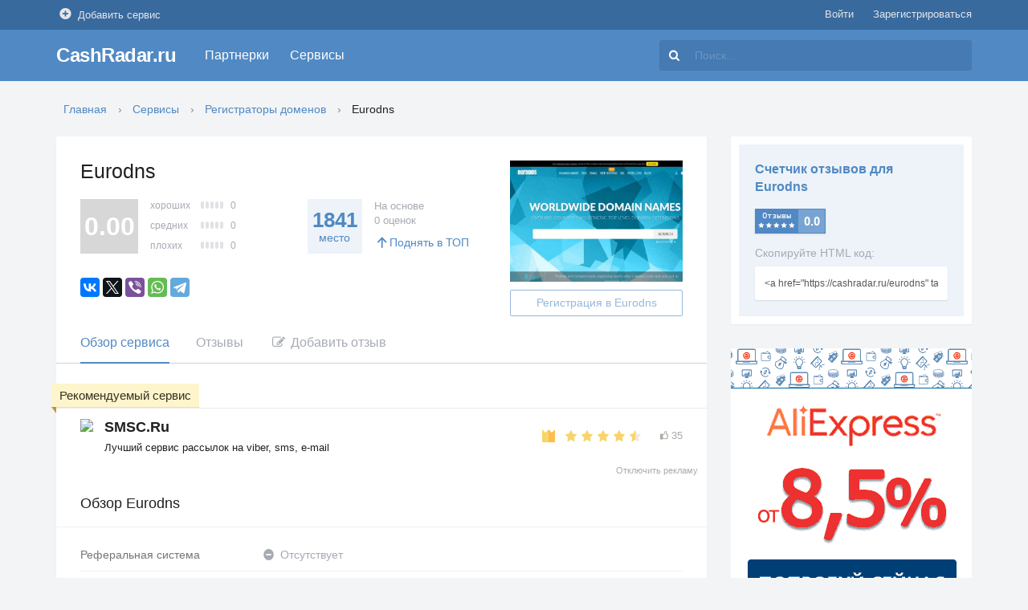

--- FILE ---
content_type: text/html; charset=UTF-8
request_url: https://cashradar.ru/eurodns
body_size: 11081
content:
<!DOCTYPE html>
<html lang="ru">
<head>
    <meta charset="utf-8">
    <link rel="apple-touch-icon" href="/assets/images/touch-icon-iphone.png">
    <link rel="apple-touch-icon" sizes="120x120" href="/assets/images/touch-icon-ipad.png">
    <link rel="apple-touch-icon" sizes="152x152" href="/assets/images/touch-icon-ipad-retina.png">
    <link rel="shortcut icon" href="/assets/images/favicon.png">
    <link href="/assets/css/app.css" type="text/css" rel="stylesheet">
    <script src="/assets/js/app.js"></script>

    <meta name="apple-mobile-web-app-capable" content="yes">
    <meta name="apple-mobile-web-app-status-bar-style" content="default">
    <meta name="HandheldFriendly" content="true">
    <meta name="format-detection" content="telephone=no">
    <meta name="viewport" content="width=device-width, initial-scale=1, maximum-scale=1, user-scalable=no">
    <meta name="referrer" content="always">
    <meta name="google-site-verification" content="Ldqbc9j86iBU96J9PjDtcAXc7mbD4L-cXWZ2i1hCuwU" />
    <meta name="csrf-token" content="6lDIbBitgl9UIvnKnfldKfOi2s27e9WVu1wMVyr6">
        <title>Eurodns отзывы о сервисе - Регистраторы доменов</title>
</head>
<body>
<div class="page">
    <div class="topbar">
        <div class="wrp">
            <div id="auth_topmenu" class="login hmenu float-xs-right">
                <a class="plugin-auth-login-form" href="#">Войти</a>
    <a class="plugin-auth-register-form" href="#">Зарегистрироваться</a>
            </div>
            <div class="addparter hmenu hidden-xs-down">
                <a href="#"><i class="i-plus-circle"></i>Добавить сервис</a>
            </div>
        </div>
    </div>

    <div class="header">
        <div class="bar">
            <div class="wrp">
                <div class="logo">
                    <a href="/">CashRadar.ru</a>
                </div>

                <nav class="topmenu">
    <ul>
        <li class="topmenu_sublinks">
            <a href="/partnerki">Партнерки</a>
            <div class="submenu hidden-xs-up">
                <ul>
                    <li><a href="/rating/affiliates" class="special">Рейтинг лучших</a></li>
                    <li>
                        <a href="/partnerki"><i class="i-right-open-1"></i>Каталог партнерок</a>
                        <ul>
                                                                                    <li><a href="/partnerki/cpa">CPA партнерки</a></li>
                                                        <li><a href="/partnerki/tovarnye">Товарные партнерки</a></li>
                                                        <li><a href="/partnerki/internet-magaziny">Интернет-магазины</a></li>
                                                        <li><a href="/partnerki/wap">WAP партнерки</a></li>
                                                        <li><a href="/partnerki/tizernye-seti">Тизерные сети</a></li>
                                                        <li><a href="/partnerki/mobilnye-cpa">Мобильные CPA</a></li>
                                                        <li><a href="/partnerki/faylovye">Файловые партнерки</a></li>
                                                        <li><a href="/partnerki/forex">Форекс</a></li>
                                                        <li><a href="/partnerki/kazino">Казино</a></li>
                                                        <li><a href="/partnerki/stavki-na-sport">Ставки на спорт</a></li>
                                                        <li><a href="/partnerki/aviabileti">Авиабилеты</a></li>
                                                        <li><a href="/partnerki/travel">Путешествия</a></li>
                                                        <li><a href="/partnerki/binarnye-opciony">Бинарные опционы</a></li>
                                                        <li><a href="/partnerki/video">Видео партнерки</a></li>
                                                        <li><a href="/partnerki/farma">Фарма</a></li>
                                                        <li><a href="/partnerki/fayloobmenniki">Файлообменники</a></li>
                                                        <li><a href="/partnerki/mobilnye">Мобильные партнерки</a></li>
                                                        <li><a href="/partnerki/info-biznes">Инфо бизнес</a></li>
                                                        <li><a href="/partnerki/reklamnye-seti">Рекламные сети</a></li>
                                                        <li><a href="/partnerki/dating">Дейтинг</a></li>
                                                        <li><a href="/partnerki/birji-zadaniy">Биржи заданий</a></li>
                                                        <li><a href="/partnerki/essay">Образовательные</a></li>
                                                    </ul>
                    </li>
                    <li>
                        <a href="/payment-type"><i class="i-right-open-1"></i>По модели оплаты</a>
                        <ul>
                                                                                    <li><a href="/payment-type/cost-per-action">Оплата за действия</a></li>
                                                        <li><a href="/payment-type/cost-per-click">Оплата за клики</a></li>
                                                        <li><a href="/payment-type/cost-per-lead">Оплата за лиды</a></li>
                                                        <li><a href="/payment-type/cost-per-call">Оплата за звонки</a></li>
                                                        <li><a href="/payment-type/cost-per-install">Оплата за установку</a></li>
                                                        <li><a href="/payment-type/cost-per-load">Оплата за скачивание</a></li>
                                                        <li><a href="/payment-type/cost-per-impression">Оплата за просмотры</a></li>
                                                    </ul>
                    </li>
                    <li>
                        <a href="/format"><i class="i-right-open-1"></i>По формату рекламы</a>
                        <ul>
                                                                                    <li><a href="/format/vidjety-dlya-sayta">Виджеты для сайта</a></li>
                                                        <li><a href="/format/mobilnaya-reklama">Мобильная реклама</a></li>
                                                        <li><a href="/format/video">Видео</a></li>
                                                        <li><a href="/format/tizery">Тизеры</a></li>
                                                        <li><a href="/format/clickunder">Clickunder</a></li>
                                                        <li><a href="/format/popunder">Popunder</a></li>
                                                        <li><a href="/format/bannery">Баннеры</a></li>
                                                    </ul>
                    </li>
                    <li>
                        <a href="/trafik"><i class="i-right-open-1"></i>По виду трафика</a>
                        <ul>
                                                                                    <li><a href="/trafik/kino-serialy">Кино / Сериалы</a></li>
                                                        <li><a href="/trafik/mobilniy">Мобильный трафик</a></li>
                                                        <li><a href="/trafik/youtube">Youtube каналы</a></li>
                                                        <li><a href="/trafik/jenskiy">Женский</a></li>
                                                        <li><a href="/trafik/igry">Игры</a></li>
                                                        <li><a href="/trafik/avtomobilniy">Автомобильный</a></li>
                                                        <li><a href="/trafik/finansoviy">Финансовый</a></li>
                                                        <li><a href="/trafik/turisticheskiy">Туристический</a></li>
                                                        <li><a href="/trafik/novostnoy">Новостной</a></li>
                                                        <li><a href="/trafik/yuridicheskiy">Юридический</a></li>
                                                        <li><a href="/trafik/obrazovatelniy">Образовательный</a></li>
                                                        <li><a href="/trafik/medicinskiy">Медицинский</a></li>
                                                        <li><a href="/trafik/nedvijimost">Недвижимость</a></li>
                                                        <li><a href="/trafik/zagruzochnyy">Загрузочный</a></li>
                                                        <li><a href="/trafik/razvlekatelnyy">Развлекательный</a></li>
                                                        <li><a href="/trafik/dlya-vzroslyh">Для взрослых</a></li>
                                                    </ul>
                    </li>
                    <li>
                        <a href="/traffic-type"><i class="i-right-open-1"></i>По источникам</a>
                        <ul>
                                                                                        <li><a href="/traffic-type/kontekstnaya-reklama">Контекстная реклама</a></li>
                                                            <li><a href="/traffic-type/socialnye-seti">Социальные сети</a></li>
                                                            <li><a href="/traffic-type/poiskovyy-trafik-seo">Поисковый трафик (SEO)</a></li>
                                                            <li><a href="/traffic-type/mobilnyy-trafik">Мобильный трафик</a></li>
                                                            <li><a href="/traffic-type/kontekst-na-brend">Контекст на бренд</a></li>
                                                            <li><a href="/traffic-type/cashback">Cashback</a></li>
                                                            <li><a href="/traffic-type/email-rassylka">Email рассылка</a></li>
                                                            <li><a href="/traffic-type/popup-clickunder">PopUp / ClickUnder</a></li>
                                                            <li><a href="/traffic-type/tizernye-seti">Тизерные сети</a></li>
                                                            <li><a href="/traffic-type/motivirovannyy">Мотивированный</a></li>
                                                            <li><a href="/traffic-type/youtube">Youtube</a></li>
                                                            <li><a href="/traffic-type/dorvei">Дорвеи</a></li>
                                                            <li><a href="/traffic-type/toolbar">Toolbar</a></li>
                                                            <li><a href="/traffic-type/adult-trafik">Adult трафик</a></li>
                                                    </ul>
                    </li>
                    <li>
                        <a href="/affiliate-tools"><i class="i-right-open-1"></i>Инструменты партнерок</a>
                        <ul>
                                                                                    <li><a href="/affiliate-tools/agentskie-kabinety">Агентские кабинеты</a></li>
                                                        <li><a href="/affiliate-tools/promokody-i-kupony">Промокоды и купоны</a></li>
                                                        <li><a href="/affiliate-tools/rotator-bannerov">Ротатор баннеров</a></li>
                                                        <li><a href="/affiliate-tools/postbek">Постбек</a></li>
                                                        <li><a href="/affiliate-tools/trafikbek">Трафикбек</a></li>
                                                        <li><a href="/affiliate-tools/deeplink">Deeplink</a></li>
                                                        <li><a href="/affiliate-tools/subakkaunty">Субаккаунты</a></li>
                                                        <li><a href="/affiliate-tools/parkovka-domenov">Парковка доменов</a></li>
                                                        <li><a href="/affiliate-tools/xml-feed">XML Feed</a></li>
                                                        <li><a href="/affiliate-tools/tovarnye-vygruzki">Товарные выгрузки</a></li>
                                                        <li><a href="/affiliate-tools/lendingi">Лендинги</a></li>
                                                        <li><a href="/affiliate-tools/konstruktor-lendingov">Конструктор лендингов</a></li>
                                                        <li><a href="/affiliate-tools/api">API</a></li>
                                                        <li><a href="/affiliate-tools/plaginy-dlya-wordpress">Плагины для WordPress</a></li>
                                                        <li><a href="/affiliate-tools/white-label">White label</a></li>
                                                        <li><a href="/affiliate-tools/bazy-keyvordov">Базы кейвордов</a></li>
                                                        <li><a href="/affiliate-tools/rotator-tizerov">Ротатор тизеров</a></li>
                                                        <li><a href="/affiliate-tools/privlechenie-referalov">Привлечение рефералов</a></li>
                                                    </ul>
                    </li>
                    <li>
                        <a href="/payments"><i class="i-right-open-1"></i>Выплаты на</a>
                        <ul>
                                                                                    <li><a href="/payments/webmoney">WebMoney</a></li>
                                                        <li><a href="/payments/yandex-dengi">Яндекс Деньги</a></li>
                                                        <li><a href="/payments/dogovor-s-ip">Договор с ИП</a></li>
                                                        <li><a href="/payments/bankovskiy-schet">Банковский счет</a></li>
                                                        <li><a href="/payments/plastikovye-karty">Пластиковые карты</a></li>
                                                        <li><a href="/payments/balans-mobilnogo">Баланс мобильного</a></li>
                                                        <li><a href="/payments/epayments">ePayments</a></li>
                                                        <li><a href="/payments/qiwi">QIWI</a></li>
                                                        <li><a href="/payments/paypal">PayPal</a></li>
                                                        <li><a href="/payments/paxum">Paxum</a></li>
                                                        <li><a href="/payments/bitcoin">Bitcoin</a></li>
                                                    </ul>
                    </li>
                    <li>
                        <a href="/payment-time"><i class="i-right-open-1"></i>Период выплат</a>
                        <ul>
                                                                                    <li><a href="/payment-time/mgnovennye-vyplaty">Мгновенные выплаты</a></li>
                                                        <li><a href="/payment-time/ejednevno">Ежедневно</a></li>
                                                        <li><a href="/payment-time/avtomaticheskie">Автоматические</a></li>
                                                        <li><a href="/payment-time/kajduyu-nedelyu">Каждую неделю</a></li>
                                                        <li><a href="/payment-time/raz-v-mesyac">Раз в месяц</a></li>
                                                        <li><a href="/payment-time/po-zayavke">По заявке</a></li>
                                                        <li><a href="/payment-time/dosrochnye-vyplaty">Досрочные выплаты</a></li>
                                                        <li><a href="/payment-time/posle-proverki-trafika">После проверки трафика</a></li>
                                                        <li><a href="/payment-time/net-15">NET-15</a></li>
                                                        <li><a href="/payment-time/net-30">NET-30</a></li>
                                                    </ul>
                    </li>
                </ul>
            </div>
        </li>
        <!--
        <li class="topmenu_sublinks">
            <a href="/offers">Офферы</a>
            <div class="submenu hidden-xs-up">
                <ul>
                                                                <li>
                            <a href="/offers/mobilnye">
                                 <i class="i-right-open-1"></i>                                 Мобильные офферы
                            </a>
                                                            <ul>
                                                                            <li><a href="/offers/mobilnye/wapclick">Wapclick</a></li>
                                                                            <li><a href="/offers/mobilnye/ios">iOS</a></li>
                                                                            <li><a href="/offers/mobilnye/android">Android</a></li>
                                                                    </ul>
                                                    </li>
                                            <li>
                            <a href="/offers/gambling">
                                 <i class="i-right-open-1"></i>                                 Гемблинг
                            </a>
                                                            <ul>
                                                                            <li><a href="/offers/gambling/kazino">Казино</a></li>
                                                                            <li><a href="/offers/gambling/stavki-na-sport">Ставки на спорт</a></li>
                                                                            <li><a href="/offers/gambling/sweepstakes">Свипстейки</a></li>
                                                                            <li><a href="/offers/gambling/loterei">Лотереи</a></li>
                                                                            <li><a href="/offers/gambling/poker">Покер</a></li>
                                                                    </ul>
                                                    </li>
                                            <li>
                            <a href="/offers/internet-magaziny">
                                 <i class="i-right-open-1"></i>                                 Интернет-магазины
                            </a>
                                                            <ul>
                                                                            <li><a href="/offers/internet-magaziny/odejda">Одежда</a></li>
                                                                            <li><a href="/offers/internet-magaziny/obuv">Обувь</a></li>
                                                                            <li><a href="/offers/internet-magaziny/detskie-tovary">Детские товары</a></li>
                                                                            <li><a href="/offers/internet-magaziny/mebel">Мебель</a></li>
                                                                            <li><a href="/offers/internet-magaziny/podarki">Подарки</a></li>
                                                                            <li><a href="/offers/internet-magaziny/produkty-pitaniya">Продукты питания</a></li>
                                                                            <li><a href="/offers/internet-magaziny/elektronika">Электроника</a></li>
                                                                            <li><a href="/offers/internet-magaziny/bytovaya-tehnika">Бытовая техника</a></li>
                                                                            <li><a href="/offers/internet-magaziny/yuvelirnye-izdeliya">Ювелирные изделия</a></li>
                                                                            <li><a href="/offers/internet-magaziny/sportivnoe-pitanie">Спортивное питание</a></li>
                                                                            <li><a href="/offers/internet-magaziny/tovary-iz-kitaya">Товары из Китая</a></li>
                                                                            <li><a href="/offers/internet-magaziny/stroitelstvo-i-remont">Строительство и ремонт</a></li>
                                                                            <li><a href="/offers/apteki">Аптеки</a></li>
                                                                    </ul>
                                                    </li>
                                            <li>
                            <a href="/offers/finansy">
                                 <i class="i-right-open-1"></i>                                 Финансы
                            </a>
                                                            <ul>
                                                                            <li><a href="/offers/finansy/kredity">Кредиты</a></li>
                                                                            <li><a href="/offers/finansy/vklady">Вклады</a></li>
                                                                            <li><a href="/offers/finansy/mikrozaymy">Микрозаймы</a></li>
                                                                            <li><a href="/offers/finansy/binarnye-opciony">Бинарные опционы</a></li>
                                                                            <li><a href="/offers/finansy/foreks">Форекс</a></li>
                                                                            <li><a href="/offers/finansy/brokerskie-uslugi">Брокерские услуги</a></li>
                                                                            <li><a href="/offers/finansy/kreditnye-karty">Кредитные карты</a></li>
                                                                            <li><a href="/offers/finansy/raschetno-kassovoe-obslujivanie">Расчетно-кассовое обслуживание</a></li>
                                                                            <li><a href="/offers/finansy/kriptovalyuta">Криптовалюта</a></li>
                                                                    </ul>
                                                    </li>
                                            <li>
                            <a href="/offers/turizm-i-otdyh">
                                 <i class="i-right-open-1"></i>                                 Туризм и отдых
                            </a>
                                                            <ul>
                                                                            <li><a href="/offers/turizm-i-otdyh/aviabilety">Авиабилеты</a></li>
                                                                            <li><a href="/offers/turizm-i-otdyh/arenda-jilya">Аренда жилья</a></li>
                                                                            <li><a href="/offers/turizm-i-otdyh/bronirovanie-oteley">Бронирование отелей</a></li>
                                                                            <li><a href="/offers/turizm-i-otdyh/prokat-avto">Прокат авто</a></li>
                                                                            <li><a href="/offers/turizm-i-otdyh/strahovki">Страховки</a></li>
                                                                            <li><a href="/offers/turizm-i-otdyh/ekskursii">Экскурсии</a></li>
                                                                            <li><a href="/offers/turizm-i-otdyh/tury">Туры</a></li>
                                                                    </ul>
                                                    </li>
                                            <li>
                            <a href="/offers/igry">
                                                                Игры
                            </a>
                                                    </li>
                                            <li>
                            <a href="/offers/znakomstva">
                                                                Знакомства
                            </a>
                                                    </li>
                                            <li>
                            <a href="/offers/obrazovanie">
                                                                Образование
                            </a>
                                                    </li>
                                            <li>
                            <a href="/offers/tovary-pochtoy">
                                                                Товары почтой
                            </a>
                                                    </li>
                                            <li>
                            <a href="/offers/krasota-i-zdorove">
                                                                Красота и здоровье
                            </a>
                                                    </li>
                                            <li>
                            <a href="/offers/adult">
                                                                Адалт офферы
                            </a>
                                                    </li>
                                            <li>
                            <a href="/offers/nedvijimost">
                                                                Недвижимость
                            </a>
                                                    </li>
                                            <li>
                            <a href="/offers/online-services">
                                                                Онлайн сервисы
                            </a>
                                                    </li>
                                            <li>
                            <a href="/offers/info-tovary">
                                                                Инфо товары
                            </a>
                                                    </li>
                                            <li>
                            <a href="/offers/avtomobili">
                                                                Автомобили
                            </a>
                                                    </li>
                                    </ul>
            </div>
        </li>-->
        <li class="topmenu_sublinks">
            <a href="/services">Сервисы</a>
            <div class="submenu hidden-xs-up">
                <ul>
                                                            <li>
                        <a href="/services/social">
                             <i class="i-right-open-1"></i>                             Социальные сети
                        </a>
                                                <ul>
                                                        <li><a href="/services/social/instagram">Раскрутка инстаграм</a></li>
                                                        <li><a href="/services/social/nakrutka-podpischikov">Накрутка подписчиков</a></li>
                                                        <li><a href="/services/social/vk">Вконтакте</a></li>
                                                        <li><a href="/services/social/facebook">Facebook</a></li>
                                                        <li><a href="/services/social/twitter">Twitter</a></li>
                                                        <li><a href="/services/social/youtube">Youtube</a></li>
                                                        <li><a href="/services/social/telegram">Telegram</a></li>
                                                        <li><a href="/services/social/odnoklassniki">Одноклассники</a></li>
                                                        <li><a href="/services/social/kupit-akkaunty">Аккаунты соцсетей</a></li>
                                                    </ul>
                                            </li>
                                        <li>
                        <a href="/services/hosting">
                             <i class="i-right-open-1"></i>                             Хостинг
                        </a>
                                                <ul>
                                                        <li><a href="/services/hosting/ddos-zashchita">DDoS защита</a></li>
                                                        <li><a href="/services/hosting/oblachniy">Облачный хостинг</a></li>
                                                        <li><a href="/services/hosting/ssd">SSD хостинг</a></li>
                                                        <li><a href="/services/hosting/vps">VPS / VDS</a></li>
                                                        <li><a href="/services/hosting/vpn">VPN</a></li>
                                                        <li><a href="/services/hosting/proksi-servery">Прокси серверы</a></li>
                                                        <li><a href="/services/hosting/oblachnoe-hranilishche">Облачное хранилище</a></li>
                                                        <li><a href="/services/hosting/ssl-sertifikaty">SSL сертификаты</a></li>
                                                        <li><a href="/services/hosting/uptime">Мониторинг сайта</a></li>
                                                    </ul>
                                            </li>
                                        <li>
                        <a href="/services/arbitraj-trafika">
                             <i class="i-right-open-1"></i>                             Арбитраж трафика
                        </a>
                                                <ul>
                                                        <li><a href="/services/arbitraj-trafika/monitoring-reklamy">Мониторинг рекламы</a></li>
                                                        <li><a href="/offer">Поиск офферов</a></li>
                                                        <li><a href="/services/arbitraj-trafika/trekery-tds">Трекеры / TDS</a></li>
                                                        <li><a href="/services/arbitraj-trafika/parsery">Парсеры</a></li>
                                                    </ul>
                                            </li>
                                        <li>
                        <a href="/services/marketing">
                             <i class="i-right-open-1"></i>                             Маркетинг
                        </a>
                                                <ul>
                                                        <li><a href="/services/marketing/email-rassylka">E-mail рассылка</a></li>
                                                        <li><a href="/services/marketing/sms-rassylka">SMS рассылка</a></li>
                                                        <li><a href="/services/marketing/obratniy-zvonok">Обратный звонок</a></li>
                                                        <li><a href="/services/marketing/onlayn-konsultant">Онлайн консультант</a></li>
                                                        <li><a href="/services/marketing/keshbek-servisy">Кэшбэк сервисы</a></li>
                                                        <li><a href="/services/marketing/kolltreking">Коллтрекинг</a></li>
                                                        <li><a href="/services/marketing/crm">CRM системы</a></li>
                                                    </ul>
                                            </li>
                                        <li>
                        <a href="/services/obmenniki">
                                                        Обменники
                        </a>
                                            </li>
                                        <li>
                        <a href="/services/registratory-domenov">
                                                        Регистраторы доменов
                        </a>
                                            </li>
                                        <li>
                        <a href="/services/seo">
                             <i class="i-right-open-1"></i>                             Продвижение сайтов
                        </a>
                                                <ul>
                                                        <li><a href="/services/seo/avtomaticheskaya-raskrutka">Автоматическая раскрутка</a></li>
                                                        <li><a href="/services/seo/proverka-poziciy">Проверка позиций</a></li>
                                                        <li><a href="/services/seo/analiz-konkurentov">Анализ конкурентов</a></li>
                                                        <li><a href="/services/seo/analiz-sayta">Анализ сайта</a></li>
                                                        <li><a href="/services/seo/klasterizaciya-zaprosov">Кластеризация запросов</a></li>
                                                        <li><a href="/services/seo/birji-ssylok">Биржи ссылок</a></li>
                                                        <li><a href="/services/seo/birja-kontenta">Биржа контента</a></li>
                                                    </ul>
                                            </li>
                                        <li>
                        <a href="/services/platejnye-sistemy">
                             <i class="i-right-open-1"></i>                             Платежные системы
                        </a>
                                                <ul>
                                                        <li><a href="/services/platejnye-sistemy/mobilnye-podpiski">Мобильные подписки</a></li>
                                                        <li><a href="/services/platejnye-sistemy/priem-platejey">Прием платежей</a></li>
                                                        <li><a href="/services/platejnye-sistemy/massovye-vyplaty">Массовые выплаты</a></li>
                                                        <li><a href="/services/platejnye-sistemy/internet-ekvayring">Интернет эквайринг</a></li>
                                                    </ul>
                                            </li>
                                        <li>
                        <a href="/services/ssl-sertifikaty">
                                                        SSL Сертификаты
                        </a>
                                            </li>
                                        <li>
                        <a href="/services/frilans-birji">
                                                        Фриланс биржи
                        </a>
                                            </li>
                                        <li>
                        <a href="/services/obuchenie-onlayn">
                                                        Обучение онлайн
                        </a>
                                            </li>
                                        <li>
                        <a href="/services/webdev">
                             <i class="i-right-open-1"></i>                             Вебразработка
                        </a>
                                                <ul>
                                                        <li><a href="/services/webdev/konstruktory-saytov">Конструкторы сайтов</a></li>
                                                    </ul>
                                            </li>
                                        <li>
                        <a href="/services/travel">
                                                        Travel
                        </a>
                                            </li>
                                        <li>
                        <a href="/services/finance">
                             <i class="i-right-open-1"></i>                             Финансы
                        </a>
                                                <ul>
                                                        <li><a href="/services/finance/kreditovanie">Кредитование</a></li>
                                                        <li><a href="/services/finance/crypto">Криптовалюта</a></li>
                                                    </ul>
                                            </li>
                                    </ul>
            </div>
        </li>
        <!--<li class="topmenu_sublinks">
            <a href="#">Инструменты</a>
            <div class="submenu hidden-xs-up">
                <ul>
                    <li><a href="/offer">Сравнение офферов</a></li>
                    <li><a href="/redirect">Отследить редиректы</a></li>
                    <li><a href="/whose-landing">Найти партнерку по лендингу</a></li>
                </ul>
            </div>
        </li>-->
    </ul>
</nav>
                <form id="t-search" method="get" action="/search">
                    <div class="t-search">
                        <input class="t-search_text" name="q" placeholder="Поиск..." value="" type="search" required="" autocomplete="off">
                        <button type="submit" title="Найти"><i class="i-search"></i><span class="sr-only">Найти</span></button>
                        <div id="autocomplete" class="autocomplete"></div>
                    </div>
                </form>

                <div class="mobile_btns">
                    <div id="mobile-menu" class="m_btn">
							<span class="menu_toggle">
								<i class="mt_1"></i><i class="mt_2"></i><i class="mt_3"></i>
							</span>
                    </div><div id="mobile-search" class="m_btn">
                        <i class="i-search"></i>
                    </div><div id="mobile-sidebar" class="m_btn">
                        <i class="i-right-open-1"></i>
                    </div>
                </div>

            </div>
        </div>
    </div>

    
    <div id="content">
        <div class="wrp">
                <nav class="breadcrumbs">
        <ul>
            <li><a href="/">Главная</a></li>
            <li><a href="/services">Сервисы</a></li>
            <li><a href="/services/registratory-domenov">Регистраторы доменов</a></li>
            <li><span>Eurodns</span></li>
                    </ul>
    </nav>
            <div class="structure">
                    <div id="mainbar" class="str_left">
        <div class="box">

            <article class="partner_view">

                <div class="pad pb-1">

                    <h1 class="h1 over">Eurodns</h1>
                    <div class="tagline dark-gray font-12 mb-2"></div>

                    <div class="partner_view__right">
                        <div class="poster">
                            <a href="#" class="url-tab" data-url="/r/YUhSMGNEb3ZMMlYxY205a2JuTXVZMjl0UDNWMGJWOXpiM1Z5WTJVOVkyRnphSEpoWkdGeUxuSjE%3D">
                                <img alt="Eurodns регистрация" src="/storage/files/2019/06/eurodns.jpg">
                            </a>
                        </div>
                        <a href="#" class="btn  btn-secondary  url-tab over" data-url="/r/YUhSMGNEb3ZMMlYxY205a2JuTXVZMjl0UDNWMGJWOXpiM1Z5WTJVOVkyRnphSEpoWkdGeUxuSjE%3D" title="Зарегистрироваться в Eurodns">Регистрация в Eurodns</a>
                    </div>

                    <div id="affliate_settings" data-id="4065" data-name="Eurodns" data-url="eurodns.com" data-url_ref="/r/YUhSMGNEb3ZMMlYxY205a2JuTXVZMjl0UDNWMGJWOXpiM1Z5WTJVOVkyRnphSEpoWkdGeUxuSjE%3D"></div>

                    <div id="affiliate_settings" data-c="1" data-id="4065" data-name="Eurodns" data-url="eurodns.com" data-url_ref="/r/YUhSMGNEb3ZMMlYxY205a2JuTXVZMjl0"></div>
                    <div class="partner_view__rate row">
    <div class="col-md-6 stat_rate_widget">
        <span class="rate_num gray    ">0.00</span>
        <ul class="rate_percent">
            <li class="green">
                <span class="grey">хороших</span>
                <div class="rate_per_vis">
                    <div class="rate_per_vis__color" style="width:  0% ;">
                        <i></i><i></i><i></i><i></i><i></i></div>
                    <div class="rate_per_vis__grey"><i></i><i></i><i></i><i></i><i></i></div>
                </div>
                <span class="grey">0</span>
            </li>
            <li class="yellow">
                <span class="grey">средних</span>
                <div class="rate_per_vis">
                    <div class="rate_per_vis__color" style="width:  0% ;">
                        <i></i><i></i><i></i><i></i><i></i></div>
                    <div class="rate_per_vis__grey"><i></i><i></i><i></i><i></i><i></i></div>
                </div>
                <span class="grey">0</span>
            </li>
            <li class="red">
                <span class="grey">плохих</span>
                <div class="rate_per_vis">
                    <div class="rate_per_vis__color" style="width:  0% ;">
                        <i></i><i></i><i></i><i></i><i></i></div>
                    <div class="rate_per_vis__grey"><i></i><i></i><i></i><i></i><i></i></div>
                </div>
                <span class="grey">0</span>
            </li>
        </ul>
    </div>
    <div class="col-md-6 stat_top_widget">
        <a href=" /rating/services " class="stat_top__num">
            <b>1841</b>
            <span>место</span>
        </a>
        <ul class="stat_top__info">
            <li class="grey">На основе<br>0 оценок</li>
            <li><a href="#"><i class="i-up"></i>Поднять в ТОП</a></li>
        </ul>
    </div>
</div>
                    <div class="partner_view__share">
                        <div class="ya-share2" data-services="vkontakte,facebook,twitter,viber,whatsapp,telegram" data-counter=""></div>
                    </div>
                </div>
            </article>

            <ul class="nav nav-tabs font-16">
    <li class="nav-item">
         <div class="nav-link active">Обзор сервиса</div>
            </li>
    <li class="nav-item">
         <a class="nav-link" href="/eurodns/reviews">Отзывы </a>
            </li>
            <li class="nav-item">
            <a class="nav-link" href="/eurodns/reviews#review_add"><i class="i-edit"></i> Добавить отзыв</a>
        </li>
    </ul>
             <div class="best_partn tb_layer tb_type_2">

    <div class="tb_layer__tr">
        <div class="td col_0">
            <a href="#" class="icon aff-favicon"><img src="https://www.google.com/s2/favicons?domain=smsc.ru" /></a>
        </div>
        <div class="td col_1">
            <div class="cont">
                <div class="title over font-18 font-bold"><a class="url-tab" href="#" data-url="https://smsc.ru/?QX323665">SMSC.Ru</a></div>
                <div class="subtitle font-13">
                    <div class="over"><a class="url-tab" href="#" data-url="https://smsc.ru/?qx323665">Лучший сервис рассылок на viber, sms, e-mail</a></div>
                </div>
            </div>
        </div>
        <div class="td col_2">
            <ul class="rate_coms over">
                <li class="grey"><i class="i-thumbs-up"></i>35</li>
            </ul>
            <div class="rating_star" title="Оценка">
                <div class="rating_star_yellow" style="width: 90%;">
                    <i class="rs_1 i-star"></i><i class="rs_2 i-star"></i><i class="rs_3 i-star"></i><i class="rs_4 i-star"></i><i class="rs_5 i-star"></i>
                </div>
                <div class="rating_star_gray">
                    <i class="rs_1 i-star"></i><i class="rs_2 i-star"></i><i class="rs_3 i-star"></i><i class="rs_4 i-star"></i><i class="rs_5 i-star"></i>
                </div>
            </div>
            <span class="crown"><i></i><i></i></span>
        </div>
        <div class="mark mark-big">Рекомендуемый сервис</div>
    </div>

    <div class="off_ad">
        <a href="#">Отключить рекламу</a>
    </div>
</div> 
            <h2 class="title line h5 mt-2">Обзор Eurodns</h2>

            <ul class="data_list pad pt-1 pb-0">
                <li>
                    <div class="dl_1 dark-gray">Реферальная система</div>
                    <div class="dl_2">
                         <span class="grey"><i class="i-minus-circle"></i> Отсутствует</span>
                                            </div>
                </li>
                <li>
                    <div class="dl_1 dark-gray">Официальный сайт</div>
                    <div class="dl_2" unselectable="on"><a href="#" class="url-tab" data-url="/r/YUhSMGNEb3ZMMlYxY205a2JuTXVZMjl0UDNWMGJWOXpiM1Z5WTJVOVkyRnphSEpoWkdGeUxuSjE%3D">Eurodns.com</a>
                    </div>
                </li>
                                    <li>
                        <div class="dl_1 dark-gray">Возраст</div>
                        <div class="dl_2">27 лет</div>
                    </li>
                                <li>
                    <div class="dl_1 dark-gray">Владелец</div>
                    <div class="dl_2">
                                                    BUCK Xavier, EuroDNS S.A.
                            <br/>
                                                Luxembourg, Leudelange, 2, rue Leon Laval
                    </div>
                </li>
                <li>
                    <div class="dl_1 dark-gray">Контакты</div>
                    <div class="dl_2">
                        <ul class="list">
                                                            <li><i class="i-volume-control-phone blue"></i>+352.2637251</li>                                                                                                                     <li><a href="mailto:xbuck@eurodns.com"><i class="i-mail-alt"></i>xbuck@eurodns.com</a></li>                                                                                                                                         </ul>
                    </div>
                </li>
                                <li>
                    <div class="dl_1 dark-gray">Представители</div>
                    <div class="dl_2">
                        <ul class="contacts_widget">
                                                            <a class="affiliate-official-add" href="#">Добавить представителя</a>
                                                    </ul>
                    </div>
                </li>
                <li>
                    <div class="dl_1 dark-gray">&nbsp;</div>
                    <div class="dl_2"><a href="#" class="affiliate-edit-info font-11 dark-gray float-xs-right">Исправить данные в описании</a></div>
                </li>
            </ul>

            
        </div>

        <div class="box">

            <h2 class="title line h5">Отзывы о Eurodns</h2>

            <div class="rating_diagrams">
                <div class="rating_diagrams__left">
                    <h6 class="title">Активность</h6>
                    <div class="answers_widget">

                        <div class="progress-radial progress-0">
                            <div class="progress-radial_inn"><b>0%</b></div>
                        </div>

                        <ul class="progress_list">
                            <li>
                                <span class="grey">Отзывы о сервисе 0</span>
                                <div class="progress_line"><span style="width: 0%;"></span></div>
                            </li>
                            <li>
                                <span class="grey">Ответы представителя 0</span>
                                <div class="progress_line"><span style="width: 0%;"></span></div>
                            </li>
                            <li>
                                <span class="grey">Решено проблем 0%</span>
                                <div class="progress_line"><span style="width: 0%;"></span></div>
                            </li>
                        </ul>
                    </div>
                </div>
                <div class="rating_diagrams__right">
                    <h6 class="title">Оценка по отзывам</h6>
                    <div class="rating_star_widget">
                        <div class="rating_star_big">
                            <b>0.00</b>

                            <div title="Оценка 0.00" class="rating_star">
                                <div style="width: 0%;" class="rating_star_yellow">
                                    <i class="rs_1 i-star"></i><i class="rs_2 i-star"></i><i class="rs_3 i-star"></i><i class="rs_4 i-star"></i><i class="rs_5 i-star"></i>
                                </div>
                                <div class="rating_star_gray">
                                    <i class="rs_1 i-star"></i><i class="rs_2 i-star"></i><i class="rs_3 i-star"></i><i class="rs_4 i-star"></i><i class="rs_5 i-star"></i>
                                </div>
                            </div>

                            <span class="grey">Средняя оценка</span>
                        </div>
                        <ul class="rating_star_list">
                            <li>

                                <div class="rating_star rating_star_sm" title="Оценка 5">
                                    <div class="rating_star_yellow" style="width: 100%;">
                                        <i class="rs_1 i-star"></i><i class="rs_2 i-star"></i><i class="rs_3 i-star"></i><i class="rs_4 i-star"></i><i class="rs_5 i-star"></i>
                                    </div>
                                    <div class="rating_star_gray">
                                        <i class="rs_1 i-star"></i><i class="rs_2 i-star"></i><i class="rs_3 i-star"></i><i class="rs_4 i-star"></i><i class="rs_5 i-star"></i>
                                    </div>
                                </div>

                                <span class="grey">0</span>
                            </li>
                            <li>

                                <div class="rating_star rating_star_sm" title="Оценка 4">
                                    <div class="rating_star_yellow" style="width: 80%;">
                                        <i class="rs_1 i-star"></i><i class="rs_2 i-star"></i><i class="rs_3 i-star"></i><i class="rs_4 i-star"></i><i class="rs_5 i-star"></i>
                                    </div>
                                    <div class="rating_star_gray">
                                        <i class="rs_1 i-star"></i><i class="rs_2 i-star"></i><i class="rs_3 i-star"></i><i class="rs_4 i-star"></i><i class="rs_5 i-star"></i>
                                    </div>
                                </div>

                                <span class="grey">0</span>
                            </li>
                            <li>

                                <div class="rating_star rating_star_sm" title="Оценка 3">
                                    <div class="rating_star_yellow" style="width: 60%;">
                                        <i class="rs_1 i-star"></i><i class="rs_2 i-star"></i><i class="rs_3 i-star"></i><i class="rs_4 i-star"></i><i class="rs_5 i-star"></i>
                                    </div>
                                    <div class="rating_star_gray">
                                        <i class="rs_1 i-star"></i><i class="rs_2 i-star"></i><i class="rs_3 i-star"></i><i class="rs_4 i-star"></i><i class="rs_5 i-star"></i>
                                    </div>
                                </div>

                                <span class="grey">0</span>
                            </li>
                            <li>

                                <div class="rating_star rating_star_sm" title="Оценка 2">
                                    <div class="rating_star_yellow" style="width: 40%;">
                                        <i class="rs_1 i-star"></i><i class="rs_2 i-star"></i><i class="rs_3 i-star"></i><i class="rs_4 i-star"></i><i class="rs_5 i-star"></i>
                                    </div>
                                    <div class="rating_star_gray">
                                        <i class="rs_1 i-star"></i><i class="rs_2 i-star"></i><i class="rs_3 i-star"></i><i class="rs_4 i-star"></i><i class="rs_5 i-star"></i>
                                    </div>
                                </div>

                                <span class="grey">0</span>
                            </li>
                            <li>

                                <div class="rating_star rating_star_sm" title="Оценка 1">
                                    <div class="rating_star_yellow" style="width: 20%;">
                                        <i class="rs_1 i-star"></i><i class="rs_2 i-star"></i><i class="rs_3 i-star"></i><i class="rs_4 i-star"></i><i class="rs_5 i-star"></i>
                                    </div>
                                    <div class="rating_star_gray">
                                        <i class="rs_1 i-star"></i><i class="rs_2 i-star"></i><i class="rs_3 i-star"></i><i class="rs_4 i-star"></i><i class="rs_5 i-star"></i>
                                    </div>
                                </div>

                                <span class="grey">0</span>
                            </li>
                        </ul>
                    </div>
                </div>
            </div>

            <div class="text-xs-center pt-1 pb-1"><a class="btn btn-secondary" href="/eurodns/reviews">Читать отзывы (0)</a></div>

        </div>

        <div class="box">
            <div id="plugin-comments-settings">
    <input type="hidden" name="type" value="comment"/>
</div>            
            <div class="title line h5">Задать вопрос представителю</div>
            <div class="recall_list">
                <form  class="plugin-comments-form-comment box box_blue add_comment mt-1 mb-1 " method="post">
        <div class="form-group">
        <input name="user_name" class="form-control" placeholder="Имя" required>
    </div>
    <div class="form-group">
        <input name="user_email" type="email" class="form-control" placeholder="E-mail" required>
    </div>
        <div class="form-group">
        <label for="add_comment_area" class="sr-only">Текст вопроса или комментарий</label>
        <textarea name="text" rows="4" placeholder="Текст вопроса или комментарий" class="form-control form-control_white" required></textarea>
    </div>

    <div class="form_foot mb-1">
        <button type="submit" class="btn btn-primary float-xs-right">Отправить</button>
        <i class="ajax-spin i-spin5 animate-spin float-xs-right" style="margin: 6px 7px 0px;"></i>
                <div class="attach_list">
            <div class="attach_list_head"><span>Прикрепить</span></div>
            <ul>
                <li><a href="#" class="plugin-comments-attachments-photos-add"><i class="i-plus-1"></i> Изображение</a></li>

            </ul>
        </div>
            </div>

    <div class="plugin-comments-attachments-container mb-1"></div>
    <div class="validation-result"></div>

    <input type="hidden" name="type" value="comment"/>
    <input type="hidden" name="parent_id" value="0"/>
    <input type="hidden" name="object_id" value="4065"/>
    <input type="hidden" name="object_table" value="affiliates"/>
</form>            </div>
        </div>
    </div>

                <aside id="sidebar" class="str_right">
                        <div class="box">
    <div class="box_blue">
        <div class="title font-16">Счетчик отзывов для Eurodns</div>
        <div class="count_demo"><img src="/storage/counter/eurodns.jpg" alt=""></div>
        <label for="count_code" class="grey">Скопируйте HTML код:</label>
        <input class="form-control form-control_white font-12" id="count_code" value='<a href="https://cashradar.ru/eurodns" target="_blank" title=""><img src="https://cashradar.ru/storage/counter/eurodns.jpg" width="88" height="31" alt="Отзывы о Eurodns" /></a>' onclick="this.select()" readonly="" type="text">
    </div>
</div>
                    <div class="right_banner">
                        <div class="box banner">
                            <a target="_blank" href="/r/YUhSMGNITTZMeTlsY0c0dVlub3ZjblV2WVdabWFXeHBZWFJsTDNkbFltMWhjM1JsY2o5MWRHMWZjMjkxY21ObFBXTmhjMmh5WVdSaGNpWjFkRzFmWTI5dWRHVnVkRDF6YVdSbFltRnlKbWx1ZG1sMFpYSTlNamd5TTJZM05UWT0%3D"><img src="/storage/images/2017/02/5a781df6277bc522473bda3e5f3acc17.gif" alt=""></a>
                        </div>
                    </div>

                </aside>
            </div>
        </div>
    </div>

    <div id="uppage">
        <div class="wrp uppage">
            <a href="#" role="button" title="Наверх"><i class="i-up"></i></a>
        </div>
    </div>

    <div class="footer">
        <div class="wrp">

            <!--<ul class="cols_menu row ml-0 mr-0">
                <li class="col-md-6 col-lg-3">
                    <b data-toggle="collapse" role="button" data-target="#fmenu2_1" aria-expanded="false" class="collapsed">
                        <i></i> Вебмастеру
                    </b>
                    <div class="collapse" id="fmenu2_1">
                        <nav>
                            <a href="/partnerki">Партнерские программы</a>
                            <a href="/partnerki/cpa">Лучшие CPA партнерки</a>
                            <a href="/offers">Каталог офферов</a>
                            <a href="#">Кейсы по заработку</a>
                        </nav>
                    </div>
                </li>
                <li class="col-md-6 col-lg-3">
                    <b data-toggle="collapse" role="button" data-target="#fmenu2_2" aria-expanded="false" class="collapsed">
                        <i></i> Рекламодателям
                    </b>
                    <div class="collapse" id="fmenu2_2">
                        <nav>
                            <a href="/info/advert">Реклама на сайте</a>
                            <a href="/add">Регистрация в каталоге</a>
                            <a href="/info/vip">VIP статус</a>
                        </nav>
                    </div>
                </li>
                <li class="col-md-6 col-lg-3">
                    <b data-toggle="collapse" role="button" data-target="#fmenu2_3" aria-expanded="false" class="collapsed">
                        <i></i> Инструменты
                    </b>
                    <div class="collapse" id="fmenu2_3">
                        <nav>
                            <a href="/offer">Подбор офферов</a>
                            <a href="/redirect">Отследить редиректы</a>
                            <a href="/whose-landing">Найти партнерку по лендингу</a>

                        </nav>
                    </div>
                </li>
                <li class="col-md-6 col-lg-3">
                    <b data-toggle="collapse" role="button" data-target="#fmenu2_4" aria-expanded="false" class="collapsed">
                        <i></i> Информация
                    </b>
                    <div class="collapse" id="fmenu2_4">
                        <nav>
                            <a href="/info/about"><i class="i-info-circled"></i>О проекте</a>
                            <a href="/info/contact"><i class="i-location"></i>Контакты</a>
                            <a href="#" class="url-tab" data-url="http://vk.com/cashradar" target="_blank"><i class="i-vkontakte"></i>Вконтакте</a>
                        </nav>
                    </div>
                </li>
            </ul>
            -->

            <div class="foot row">
                <div class="col-md-6 col-lg-3 text-center">
                    <div class="copyright">Copyright © CashRadar.ru</div>
                    <div id="counters">
    <!--LiveInternet counter--><script type="text/javascript">document.write("<a href='http://www.liveinternet.ru/click' target=_blank><img src='//counter.yadro.ru/hit?t44.1;r" + escape(document.referrer) + ((typeof(screen)=="undefined")?"":";s"+screen.width+"*"+screen.height+"*"+(screen.colorDepth?screen.colorDepth:screen.pixelDepth)) + ";u" + escape(document.URL) +";h"+escape(document.title.substring(0,80)) +  ";" + Math.random() + "' border=0 width=31 height=31 alt='' title='LiveInternet'><\/a>")</script><!--/LiveInternet-->
    <!-- Yandex.Metrika counter --> <script type="text/javascript" > (function(m,e,t,r,i,k,a){m[i]=m[i]||function(){(m[i].a=m[i].a||[]).push(arguments)}; m[i].l=1*new Date();k=e.createElement(t),a=e.getElementsByTagName(t)[0],k.async=1,k.src=r,a.parentNode.insertBefore(k,a)}) (window, document, "script", "https://mc.yandex.ru/metrika/tag.js", "ym"); ym(53223592, "init", { clickmap:true, trackLinks:true, accurateTrackBounce:true, webvisor:true, trackHash:true }); </script> <noscript><div><img src="https://mc.yandex.ru/watch/53223592" style="position:absolute; left:-9999px;" alt="" /></div></noscript> <!-- /Yandex.Metrika counter -->
    <!-- Global site tag (gtag.js) - Google Analytics -->
    <script async src="https://www.googletagmanager.com/gtag/js?id=UA-138055640-1"></script>
    <script>
        window.dataLayer = window.dataLayer || [];
        function gtag(){dataLayer.push(arguments);}
        gtag('js', new Date());
        gtag('config', 'UA-138055640-1');
    </script>
</div>                </div>
                <div class="col-md-6"></div>
            </div>
        </div>
    </div>

</div>

<script src="//yastatic.net/es5-shims/0.0.2/es5-shims.min.js"></script>
<script src="//yastatic.net/share2/share.js"></script>

</body>
</html>

--- FILE ---
content_type: application/javascript; charset=utf-8
request_url: https://cashradar.ru/assets/js/app.js
body_size: 104500
content:
if(function(t,e){"use strict";"object"==typeof module&&"object"==typeof module.exports?module.exports=t.document?e(t,!0):function(t){if(!t.document)throw new Error("jQuery requires a window with a document");return e(t)}:e(t)}("undefined"!=typeof window?window:this,function(C,t){"use strict";var e=[],E=C.document,i=Object.getPrototypeOf,a=e.slice,m=e.concat,l=e.push,o=e.indexOf,n={},r=n.toString,f=n.hasOwnProperty,s=f.toString,c=s.call(Object),g={};function v(t,e){var n=(e=e||E).createElement("script");n.text=t,e.head.appendChild(n).parentNode.removeChild(n)}var u="3.1.1",T=function(t,e){return new T.fn.init(t,e)},d=/^[\s\uFEFF\xA0]+|[\s\uFEFF\xA0]+$/g,h=/^-ms-/,p=/-([a-z])/g,y=function(t,e){return e.toUpperCase()};function _(t){var e=!!t&&"length"in t&&t.length,n=T.type(t);return"function"!==n&&!T.isWindow(t)&&("array"===n||0===e||"number"==typeof e&&0<e&&e-1 in t)}T.fn=T.prototype={jquery:u,constructor:T,length:0,toArray:function(){return a.call(this)},get:function(t){return null==t?a.call(this):t<0?this[t+this.length]:this[t]},pushStack:function(t){var e=T.merge(this.constructor(),t);return e.prevObject=this,e},each:function(t){return T.each(this,t)},map:function(n){return this.pushStack(T.map(this,function(t,e){return n.call(t,e,t)}))},slice:function(){return this.pushStack(a.apply(this,arguments))},first:function(){return this.eq(0)},last:function(){return this.eq(-1)},eq:function(t){var e=this.length,n=+t+(t<0?e:0);return this.pushStack(0<=n&&n<e?[this[n]]:[])},end:function(){return this.prevObject||this.constructor()},push:l,sort:e.sort,splice:e.splice},T.extend=T.fn.extend=function(){var t,e,n,i,o,r,s=arguments[0]||{},a=1,l=arguments.length,c=!1;for("boolean"==typeof s&&(c=s,s=arguments[a]||{},a++),"object"==typeof s||T.isFunction(s)||(s={}),a===l&&(s=this,a--);a<l;a++)if(null!=(t=arguments[a]))for(e in t)n=s[e],s!==(i=t[e])&&(c&&i&&(T.isPlainObject(i)||(o=T.isArray(i)))?(o?(o=!1,r=n&&T.isArray(n)?n:[]):r=n&&T.isPlainObject(n)?n:{},s[e]=T.extend(c,r,i)):void 0!==i&&(s[e]=i));return s},T.extend({expando:"jQuery"+(u+Math.random()).replace(/\D/g,""),isReady:!0,error:function(t){throw new Error(t)},noop:function(){},isFunction:function(t){return"function"===T.type(t)},isArray:Array.isArray,isWindow:function(t){return null!=t&&t===t.window},isNumeric:function(t){var e=T.type(t);return("number"===e||"string"===e)&&!isNaN(t-parseFloat(t))},isPlainObject:function(t){var e,n;return!(!t||"[object Object]"!==r.call(t)||(e=i(t))&&("function"!=typeof(n=f.call(e,"constructor")&&e.constructor)||s.call(n)!==c))},isEmptyObject:function(t){var e;for(e in t)return!1;return!0},type:function(t){return null==t?t+"":"object"==typeof t||"function"==typeof t?n[r.call(t)]||"object":typeof t},globalEval:function(t){v(t)},camelCase:function(t){return t.replace(h,"ms-").replace(p,y)},nodeName:function(t,e){return t.nodeName&&t.nodeName.toLowerCase()===e.toLowerCase()},each:function(t,e){var n,i=0;if(_(t))for(n=t.length;i<n&&!1!==e.call(t[i],i,t[i]);i++);else for(i in t)if(!1===e.call(t[i],i,t[i]))break;return t},trim:function(t){return null==t?"":(t+"").replace(d,"")},makeArray:function(t,e){var n=e||[];return null!=t&&(_(Object(t))?T.merge(n,"string"==typeof t?[t]:t):l.call(n,t)),n},inArray:function(t,e,n){return null==e?-1:o.call(e,t,n)},merge:function(t,e){for(var n=+e.length,i=0,o=t.length;i<n;i++)t[o++]=e[i];return t.length=o,t},grep:function(t,e,n){for(var i=[],o=0,r=t.length,s=!n;o<r;o++)!e(t[o],o)!==s&&i.push(t[o]);return i},map:function(t,e,n){var i,o,r=0,s=[];if(_(t))for(i=t.length;r<i;r++)null!=(o=e(t[r],r,n))&&s.push(o);else for(r in t)null!=(o=e(t[r],r,n))&&s.push(o);return m.apply([],s)},guid:1,proxy:function(t,e){var n,i,o;if("string"==typeof e&&(n=t[e],e=t,t=n),T.isFunction(t))return i=a.call(arguments,2),(o=function(){return t.apply(e||this,i.concat(a.call(arguments)))}).guid=t.guid=t.guid||T.guid++,o},now:Date.now,support:g}),"function"==typeof Symbol&&(T.fn[Symbol.iterator]=e[Symbol.iterator]),T.each("Boolean Number String Function Array Date RegExp Object Error Symbol".split(" "),function(t,e){n["[object "+e+"]"]=e.toLowerCase()});var b=function(n){var t,p,b,r,o,f,d,m,w,l,c,x,C,s,E,g,a,u,v,T="sizzle"+1*new Date,y=n.document,S=0,i=0,h=st(),_=st(),A=st(),k=function(t,e){return t===e&&(c=!0),0},D={}.hasOwnProperty,e=[],$=e.pop,O=e.push,I=e.push,j=e.slice,N=function(t,e){for(var n=0,i=t.length;n<i;n++)if(t[n]===e)return n;return-1},L="checked|selected|async|autofocus|autoplay|controls|defer|disabled|hidden|ismap|loop|multiple|open|readonly|required|scoped",F="[\\x20\\t\\r\\n\\f]",P="(?:\\\\.|[\\w-]|[^\0-\\xa0])+",z="\\["+F+"*("+P+")(?:"+F+"*([*^$|!~]?=)"+F+"*(?:'((?:\\\\.|[^\\\\'])*)'|\"((?:\\\\.|[^\\\\\"])*)\"|("+P+"))|)"+F+"*\\]",M=":("+P+")(?:\\((('((?:\\\\.|[^\\\\'])*)'|\"((?:\\\\.|[^\\\\\"])*)\")|((?:\\\\.|[^\\\\()[\\]]|"+z+")*)|.*)\\)|)",H=new RegExp(F+"+","g"),R=new RegExp("^"+F+"+|((?:^|[^\\\\])(?:\\\\.)*)"+F+"+$","g"),q=new RegExp("^"+F+"*,"+F+"*"),W=new RegExp("^"+F+"*([>+~]|"+F+")"+F+"*"),B=new RegExp("="+F+"*([^\\]'\"]*?)"+F+"*\\]","g"),U=new RegExp(M),Q=new RegExp("^"+P+"$"),K={ID:new RegExp("^#("+P+")"),CLASS:new RegExp("^\\.("+P+")"),TAG:new RegExp("^("+P+"|[*])"),ATTR:new RegExp("^"+z),PSEUDO:new RegExp("^"+M),CHILD:new RegExp("^:(only|first|last|nth|nth-last)-(child|of-type)(?:\\("+F+"*(even|odd|(([+-]|)(\\d*)n|)"+F+"*(?:([+-]|)"+F+"*(\\d+)|))"+F+"*\\)|)","i"),bool:new RegExp("^(?:"+L+")$","i"),needsContext:new RegExp("^"+F+"*[>+~]|:(even|odd|eq|gt|lt|nth|first|last)(?:\\("+F+"*((?:-\\d)?\\d*)"+F+"*\\)|)(?=[^-]|$)","i")},Y=/^(?:input|select|textarea|button)$/i,V=/^h\d$/i,G=/^[^{]+\{\s*\[native \w/,X=/^(?:#([\w-]+)|(\w+)|\.([\w-]+))$/,Z=/[+~]/,J=new RegExp("\\\\([\\da-f]{1,6}"+F+"?|("+F+")|.)","ig"),tt=function(t,e,n){var i="0x"+e-65536;return i!=i||n?e:i<0?String.fromCharCode(i+65536):String.fromCharCode(i>>10|55296,1023&i|56320)},et=/([\0-\x1f\x7f]|^-?\d)|^-$|[^\0-\x1f\x7f-\uFFFF\w-]/g,nt=function(t,e){return e?"\0"===t?"�":t.slice(0,-1)+"\\"+t.charCodeAt(t.length-1).toString(16)+" ":"\\"+t},it=function(){x()},ot=yt(function(t){return!0===t.disabled&&("form"in t||"label"in t)},{dir:"parentNode",next:"legend"});try{I.apply(e=j.call(y.childNodes),y.childNodes),e[y.childNodes.length].nodeType}catch(t){I={apply:e.length?function(t,e){O.apply(t,j.call(e))}:function(t,e){for(var n=t.length,i=0;t[n++]=e[i++];);t.length=n-1}}}function rt(t,e,n,i){var o,r,s,a,l,c,u,d=e&&e.ownerDocument,h=e?e.nodeType:9;if(n=n||[],"string"!=typeof t||!t||1!==h&&9!==h&&11!==h)return n;if(!i&&((e?e.ownerDocument||e:y)!==C&&x(e),e=e||C,E)){if(11!==h&&(l=X.exec(t)))if(o=l[1]){if(9===h){if(!(s=e.getElementById(o)))return n;if(s.id===o)return n.push(s),n}else if(d&&(s=d.getElementById(o))&&v(e,s)&&s.id===o)return n.push(s),n}else{if(l[2])return I.apply(n,e.getElementsByTagName(t)),n;if((o=l[3])&&p.getElementsByClassName&&e.getElementsByClassName)return I.apply(n,e.getElementsByClassName(o)),n}if(p.qsa&&!A[t+" "]&&(!g||!g.test(t))){if(1!==h)d=e,u=t;else if("object"!==e.nodeName.toLowerCase()){for((a=e.getAttribute("id"))?a=a.replace(et,nt):e.setAttribute("id",a=T),r=(c=f(t)).length;r--;)c[r]="#"+a+" "+vt(c[r]);u=c.join(","),d=Z.test(t)&&mt(e.parentNode)||e}if(u)try{return I.apply(n,d.querySelectorAll(u)),n}catch(t){}finally{a===T&&e.removeAttribute("id")}}}return m(t.replace(R,"$1"),e,n,i)}function st(){var i=[];return function t(e,n){return i.push(e+" ")>b.cacheLength&&delete t[i.shift()],t[e+" "]=n}}function at(t){return t[T]=!0,t}function lt(t){var e=C.createElement("fieldset");try{return!!t(e)}catch(t){return!1}finally{e.parentNode&&e.parentNode.removeChild(e),e=null}}function ct(t,e){for(var n=t.split("|"),i=n.length;i--;)b.attrHandle[n[i]]=e}function ut(t,e){var n=e&&t,i=n&&1===t.nodeType&&1===e.nodeType&&t.sourceIndex-e.sourceIndex;if(i)return i;if(n)for(;n=n.nextSibling;)if(n===e)return-1;return t?1:-1}function dt(e){return function(t){return"input"===t.nodeName.toLowerCase()&&t.type===e}}function ht(n){return function(t){var e=t.nodeName.toLowerCase();return("input"===e||"button"===e)&&t.type===n}}function pt(e){return function(t){return"form"in t?t.parentNode&&!1===t.disabled?"label"in t?"label"in t.parentNode?t.parentNode.disabled===e:t.disabled===e:t.isDisabled===e||t.isDisabled!==!e&&ot(t)===e:t.disabled===e:"label"in t&&t.disabled===e}}function ft(s){return at(function(r){return r=+r,at(function(t,e){for(var n,i=s([],t.length,r),o=i.length;o--;)t[n=i[o]]&&(t[n]=!(e[n]=t[n]))})})}function mt(t){return t&&void 0!==t.getElementsByTagName&&t}for(t in p=rt.support={},o=rt.isXML=function(t){var e=t&&(t.ownerDocument||t).documentElement;return!!e&&"HTML"!==e.nodeName},x=rt.setDocument=function(t){var e,n,i=t?t.ownerDocument||t:y;return i!==C&&9===i.nodeType&&i.documentElement&&(s=(C=i).documentElement,E=!o(C),y!==C&&(n=C.defaultView)&&n.top!==n&&(n.addEventListener?n.addEventListener("unload",it,!1):n.attachEvent&&n.attachEvent("onunload",it)),p.attributes=lt(function(t){return t.className="i",!t.getAttribute("className")}),p.getElementsByTagName=lt(function(t){return t.appendChild(C.createComment("")),!t.getElementsByTagName("*").length}),p.getElementsByClassName=G.test(C.getElementsByClassName),p.getById=lt(function(t){return s.appendChild(t).id=T,!C.getElementsByName||!C.getElementsByName(T).length}),p.getById?(b.filter.ID=function(t){var e=t.replace(J,tt);return function(t){return t.getAttribute("id")===e}},b.find.ID=function(t,e){if(void 0!==e.getElementById&&E){var n=e.getElementById(t);return n?[n]:[]}}):(b.filter.ID=function(t){var n=t.replace(J,tt);return function(t){var e=void 0!==t.getAttributeNode&&t.getAttributeNode("id");return e&&e.value===n}},b.find.ID=function(t,e){if(void 0!==e.getElementById&&E){var n,i,o,r=e.getElementById(t);if(r){if((n=r.getAttributeNode("id"))&&n.value===t)return[r];for(o=e.getElementsByName(t),i=0;r=o[i++];)if((n=r.getAttributeNode("id"))&&n.value===t)return[r]}return[]}}),b.find.TAG=p.getElementsByTagName?function(t,e){return void 0!==e.getElementsByTagName?e.getElementsByTagName(t):p.qsa?e.querySelectorAll(t):void 0}:function(t,e){var n,i=[],o=0,r=e.getElementsByTagName(t);if("*"===t){for(;n=r[o++];)1===n.nodeType&&i.push(n);return i}return r},b.find.CLASS=p.getElementsByClassName&&function(t,e){if(void 0!==e.getElementsByClassName&&E)return e.getElementsByClassName(t)},a=[],g=[],(p.qsa=G.test(C.querySelectorAll))&&(lt(function(t){s.appendChild(t).innerHTML="<a id='"+T+"'></a><select id='"+T+"-\r\\' msallowcapture=''><option selected=''></option></select>",t.querySelectorAll("[msallowcapture^='']").length&&g.push("[*^$]="+F+"*(?:''|\"\")"),t.querySelectorAll("[selected]").length||g.push("\\["+F+"*(?:value|"+L+")"),t.querySelectorAll("[id~="+T+"-]").length||g.push("~="),t.querySelectorAll(":checked").length||g.push(":checked"),t.querySelectorAll("a#"+T+"+*").length||g.push(".#.+[+~]")}),lt(function(t){t.innerHTML="<a href='' disabled='disabled'></a><select disabled='disabled'><option/></select>";var e=C.createElement("input");e.setAttribute("type","hidden"),t.appendChild(e).setAttribute("name","D"),t.querySelectorAll("[name=d]").length&&g.push("name"+F+"*[*^$|!~]?="),2!==t.querySelectorAll(":enabled").length&&g.push(":enabled",":disabled"),s.appendChild(t).disabled=!0,2!==t.querySelectorAll(":disabled").length&&g.push(":enabled",":disabled"),t.querySelectorAll("*,:x"),g.push(",.*:")})),(p.matchesSelector=G.test(u=s.matches||s.webkitMatchesSelector||s.mozMatchesSelector||s.oMatchesSelector||s.msMatchesSelector))&&lt(function(t){p.disconnectedMatch=u.call(t,"*"),u.call(t,"[s!='']:x"),a.push("!=",M)}),g=g.length&&new RegExp(g.join("|")),a=a.length&&new RegExp(a.join("|")),e=G.test(s.compareDocumentPosition),v=e||G.test(s.contains)?function(t,e){var n=9===t.nodeType?t.documentElement:t,i=e&&e.parentNode;return t===i||!(!i||1!==i.nodeType||!(n.contains?n.contains(i):t.compareDocumentPosition&&16&t.compareDocumentPosition(i)))}:function(t,e){if(e)for(;e=e.parentNode;)if(e===t)return!0;return!1},k=e?function(t,e){if(t===e)return c=!0,0;var n=!t.compareDocumentPosition-!e.compareDocumentPosition;return n||(1&(n=(t.ownerDocument||t)===(e.ownerDocument||e)?t.compareDocumentPosition(e):1)||!p.sortDetached&&e.compareDocumentPosition(t)===n?t===C||t.ownerDocument===y&&v(y,t)?-1:e===C||e.ownerDocument===y&&v(y,e)?1:l?N(l,t)-N(l,e):0:4&n?-1:1)}:function(t,e){if(t===e)return c=!0,0;var n,i=0,o=t.parentNode,r=e.parentNode,s=[t],a=[e];if(!o||!r)return t===C?-1:e===C?1:o?-1:r?1:l?N(l,t)-N(l,e):0;if(o===r)return ut(t,e);for(n=t;n=n.parentNode;)s.unshift(n);for(n=e;n=n.parentNode;)a.unshift(n);for(;s[i]===a[i];)i++;return i?ut(s[i],a[i]):s[i]===y?-1:a[i]===y?1:0}),C},rt.matches=function(t,e){return rt(t,null,null,e)},rt.matchesSelector=function(t,e){if((t.ownerDocument||t)!==C&&x(t),e=e.replace(B,"='$1']"),p.matchesSelector&&E&&!A[e+" "]&&(!a||!a.test(e))&&(!g||!g.test(e)))try{var n=u.call(t,e);if(n||p.disconnectedMatch||t.document&&11!==t.document.nodeType)return n}catch(t){}return 0<rt(e,C,null,[t]).length},rt.contains=function(t,e){return(t.ownerDocument||t)!==C&&x(t),v(t,e)},rt.attr=function(t,e){(t.ownerDocument||t)!==C&&x(t);var n=b.attrHandle[e.toLowerCase()],i=n&&D.call(b.attrHandle,e.toLowerCase())?n(t,e,!E):void 0;return void 0!==i?i:p.attributes||!E?t.getAttribute(e):(i=t.getAttributeNode(e))&&i.specified?i.value:null},rt.escape=function(t){return(t+"").replace(et,nt)},rt.error=function(t){throw new Error("Syntax error, unrecognized expression: "+t)},rt.uniqueSort=function(t){var e,n=[],i=0,o=0;if(c=!p.detectDuplicates,l=!p.sortStable&&t.slice(0),t.sort(k),c){for(;e=t[o++];)e===t[o]&&(i=n.push(o));for(;i--;)t.splice(n[i],1)}return l=null,t},r=rt.getText=function(t){var e,n="",i=0,o=t.nodeType;if(o){if(1===o||9===o||11===o){if("string"==typeof t.textContent)return t.textContent;for(t=t.firstChild;t;t=t.nextSibling)n+=r(t)}else if(3===o||4===o)return t.nodeValue}else for(;e=t[i++];)n+=r(e);return n},(b=rt.selectors={cacheLength:50,createPseudo:at,match:K,attrHandle:{},find:{},relative:{">":{dir:"parentNode",first:!0}," ":{dir:"parentNode"},"+":{dir:"previousSibling",first:!0},"~":{dir:"previousSibling"}},preFilter:{ATTR:function(t){return t[1]=t[1].replace(J,tt),t[3]=(t[3]||t[4]||t[5]||"").replace(J,tt),"~="===t[2]&&(t[3]=" "+t[3]+" "),t.slice(0,4)},CHILD:function(t){return t[1]=t[1].toLowerCase(),"nth"===t[1].slice(0,3)?(t[3]||rt.error(t[0]),t[4]=+(t[4]?t[5]+(t[6]||1):2*("even"===t[3]||"odd"===t[3])),t[5]=+(t[7]+t[8]||"odd"===t[3])):t[3]&&rt.error(t[0]),t},PSEUDO:function(t){var e,n=!t[6]&&t[2];return K.CHILD.test(t[0])?null:(t[3]?t[2]=t[4]||t[5]||"":n&&U.test(n)&&(e=f(n,!0))&&(e=n.indexOf(")",n.length-e)-n.length)&&(t[0]=t[0].slice(0,e),t[2]=n.slice(0,e)),t.slice(0,3))}},filter:{TAG:function(t){var e=t.replace(J,tt).toLowerCase();return"*"===t?function(){return!0}:function(t){return t.nodeName&&t.nodeName.toLowerCase()===e}},CLASS:function(t){var e=h[t+" "];return e||(e=new RegExp("(^|"+F+")"+t+"("+F+"|$)"))&&h(t,function(t){return e.test("string"==typeof t.className&&t.className||void 0!==t.getAttribute&&t.getAttribute("class")||"")})},ATTR:function(n,i,o){return function(t){var e=rt.attr(t,n);return null==e?"!="===i:!i||(e+="","="===i?e===o:"!="===i?e!==o:"^="===i?o&&0===e.indexOf(o):"*="===i?o&&-1<e.indexOf(o):"$="===i?o&&e.slice(-o.length)===o:"~="===i?-1<(" "+e.replace(H," ")+" ").indexOf(o):"|="===i&&(e===o||e.slice(0,o.length+1)===o+"-"))}},CHILD:function(f,t,e,m,g){var v="nth"!==f.slice(0,3),y="last"!==f.slice(-4),_="of-type"===t;return 1===m&&0===g?function(t){return!!t.parentNode}:function(t,e,n){var i,o,r,s,a,l,c=v!==y?"nextSibling":"previousSibling",u=t.parentNode,d=_&&t.nodeName.toLowerCase(),h=!n&&!_,p=!1;if(u){if(v){for(;c;){for(s=t;s=s[c];)if(_?s.nodeName.toLowerCase()===d:1===s.nodeType)return!1;l=c="only"===f&&!l&&"nextSibling"}return!0}if(l=[y?u.firstChild:u.lastChild],y&&h){for(p=(a=(i=(o=(r=(s=u)[T]||(s[T]={}))[s.uniqueID]||(r[s.uniqueID]={}))[f]||[])[0]===S&&i[1])&&i[2],s=a&&u.childNodes[a];s=++a&&s&&s[c]||(p=a=0)||l.pop();)if(1===s.nodeType&&++p&&s===t){o[f]=[S,a,p];break}}else if(h&&(p=a=(i=(o=(r=(s=t)[T]||(s[T]={}))[s.uniqueID]||(r[s.uniqueID]={}))[f]||[])[0]===S&&i[1]),!1===p)for(;(s=++a&&s&&s[c]||(p=a=0)||l.pop())&&((_?s.nodeName.toLowerCase()!==d:1!==s.nodeType)||!++p||(h&&((o=(r=s[T]||(s[T]={}))[s.uniqueID]||(r[s.uniqueID]={}))[f]=[S,p]),s!==t)););return(p-=g)===m||p%m==0&&0<=p/m}}},PSEUDO:function(t,r){var e,s=b.pseudos[t]||b.setFilters[t.toLowerCase()]||rt.error("unsupported pseudo: "+t);return s[T]?s(r):1<s.length?(e=[t,t,"",r],b.setFilters.hasOwnProperty(t.toLowerCase())?at(function(t,e){for(var n,i=s(t,r),o=i.length;o--;)t[n=N(t,i[o])]=!(e[n]=i[o])}):function(t){return s(t,0,e)}):s}},pseudos:{not:at(function(t){var i=[],o=[],a=d(t.replace(R,"$1"));return a[T]?at(function(t,e,n,i){for(var o,r=a(t,null,i,[]),s=t.length;s--;)(o=r[s])&&(t[s]=!(e[s]=o))}):function(t,e,n){return i[0]=t,a(i,null,n,o),i[0]=null,!o.pop()}}),has:at(function(e){return function(t){return 0<rt(e,t).length}}),contains:at(function(e){return e=e.replace(J,tt),function(t){return-1<(t.textContent||t.innerText||r(t)).indexOf(e)}}),lang:at(function(n){return Q.test(n||"")||rt.error("unsupported lang: "+n),n=n.replace(J,tt).toLowerCase(),function(t){var e;do{if(e=E?t.lang:t.getAttribute("xml:lang")||t.getAttribute("lang"))return(e=e.toLowerCase())===n||0===e.indexOf(n+"-")}while((t=t.parentNode)&&1===t.nodeType);return!1}}),target:function(t){var e=n.location&&n.location.hash;return e&&e.slice(1)===t.id},root:function(t){return t===s},focus:function(t){return t===C.activeElement&&(!C.hasFocus||C.hasFocus())&&!!(t.type||t.href||~t.tabIndex)},enabled:pt(!1),disabled:pt(!0),checked:function(t){var e=t.nodeName.toLowerCase();return"input"===e&&!!t.checked||"option"===e&&!!t.selected},selected:function(t){return t.parentNode&&t.parentNode.selectedIndex,!0===t.selected},empty:function(t){for(t=t.firstChild;t;t=t.nextSibling)if(t.nodeType<6)return!1;return!0},parent:function(t){return!b.pseudos.empty(t)},header:function(t){return V.test(t.nodeName)},input:function(t){return Y.test(t.nodeName)},button:function(t){var e=t.nodeName.toLowerCase();return"input"===e&&"button"===t.type||"button"===e},text:function(t){var e;return"input"===t.nodeName.toLowerCase()&&"text"===t.type&&(null==(e=t.getAttribute("type"))||"text"===e.toLowerCase())},first:ft(function(){return[0]}),last:ft(function(t,e){return[e-1]}),eq:ft(function(t,e,n){return[n<0?n+e:n]}),even:ft(function(t,e){for(var n=0;n<e;n+=2)t.push(n);return t}),odd:ft(function(t,e){for(var n=1;n<e;n+=2)t.push(n);return t}),lt:ft(function(t,e,n){for(var i=n<0?n+e:n;0<=--i;)t.push(i);return t}),gt:ft(function(t,e,n){for(var i=n<0?n+e:n;++i<e;)t.push(i);return t})}}).pseudos.nth=b.pseudos.eq,{radio:!0,checkbox:!0,file:!0,password:!0,image:!0})b.pseudos[t]=dt(t);for(t in{submit:!0,reset:!0})b.pseudos[t]=ht(t);function gt(){}function vt(t){for(var e=0,n=t.length,i="";e<n;e++)i+=t[e].value;return i}function yt(a,t,e){var l=t.dir,c=t.next,u=c||l,d=e&&"parentNode"===u,h=i++;return t.first?function(t,e,n){for(;t=t[l];)if(1===t.nodeType||d)return a(t,e,n);return!1}:function(t,e,n){var i,o,r,s=[S,h];if(n){for(;t=t[l];)if((1===t.nodeType||d)&&a(t,e,n))return!0}else for(;t=t[l];)if(1===t.nodeType||d)if(o=(r=t[T]||(t[T]={}))[t.uniqueID]||(r[t.uniqueID]={}),c&&c===t.nodeName.toLowerCase())t=t[l]||t;else{if((i=o[u])&&i[0]===S&&i[1]===h)return s[2]=i[2];if((o[u]=s)[2]=a(t,e,n))return!0}return!1}}function _t(o){return 1<o.length?function(t,e,n){for(var i=o.length;i--;)if(!o[i](t,e,n))return!1;return!0}:o[0]}function bt(t,e,n,i,o){for(var r,s=[],a=0,l=t.length,c=null!=e;a<l;a++)(r=t[a])&&(n&&!n(r,i,o)||(s.push(r),c&&e.push(a)));return s}function wt(p,f,m,g,v,t){return g&&!g[T]&&(g=wt(g)),v&&!v[T]&&(v=wt(v,t)),at(function(t,e,n,i){var o,r,s,a=[],l=[],c=e.length,u=t||function(t,e,n){for(var i=0,o=e.length;i<o;i++)rt(t,e[i],n);return n}(f||"*",n.nodeType?[n]:n,[]),d=!p||!t&&f?u:bt(u,a,p,n,i),h=m?v||(t?p:c||g)?[]:e:d;if(m&&m(d,h,n,i),g)for(o=bt(h,l),g(o,[],n,i),r=o.length;r--;)(s=o[r])&&(h[l[r]]=!(d[l[r]]=s));if(t){if(v||p){if(v){for(o=[],r=h.length;r--;)(s=h[r])&&o.push(d[r]=s);v(null,h=[],o,i)}for(r=h.length;r--;)(s=h[r])&&-1<(o=v?N(t,s):a[r])&&(t[o]=!(e[o]=s))}}else h=bt(h===e?h.splice(c,h.length):h),v?v(null,e,h,i):I.apply(e,h)})}function xt(t){for(var o,e,n,i=t.length,r=b.relative[t[0].type],s=r||b.relative[" "],a=r?1:0,l=yt(function(t){return t===o},s,!0),c=yt(function(t){return-1<N(o,t)},s,!0),u=[function(t,e,n){var i=!r&&(n||e!==w)||((o=e).nodeType?l(t,e,n):c(t,e,n));return o=null,i}];a<i;a++)if(e=b.relative[t[a].type])u=[yt(_t(u),e)];else{if((e=b.filter[t[a].type].apply(null,t[a].matches))[T]){for(n=++a;n<i&&!b.relative[t[n].type];n++);return wt(1<a&&_t(u),1<a&&vt(t.slice(0,a-1).concat({value:" "===t[a-2].type?"*":""})).replace(R,"$1"),e,a<n&&xt(t.slice(a,n)),n<i&&xt(t=t.slice(n)),n<i&&vt(t))}u.push(e)}return _t(u)}return gt.prototype=b.filters=b.pseudos,b.setFilters=new gt,f=rt.tokenize=function(t,e){var n,i,o,r,s,a,l,c=_[t+" "];if(c)return e?0:c.slice(0);for(s=t,a=[],l=b.preFilter;s;){for(r in n&&!(i=q.exec(s))||(i&&(s=s.slice(i[0].length)||s),a.push(o=[])),n=!1,(i=W.exec(s))&&(n=i.shift(),o.push({value:n,type:i[0].replace(R," ")}),s=s.slice(n.length)),b.filter)!(i=K[r].exec(s))||l[r]&&!(i=l[r](i))||(n=i.shift(),o.push({value:n,type:r,matches:i}),s=s.slice(n.length));if(!n)break}return e?s.length:s?rt.error(t):_(t,a).slice(0)},d=rt.compile=function(t,e){var n,g,v,y,_,i,o=[],r=[],s=A[t+" "];if(!s){for(e||(e=f(t)),n=e.length;n--;)(s=xt(e[n]))[T]?o.push(s):r.push(s);(s=A(t,(g=r,y=0<(v=o).length,_=0<g.length,i=function(t,e,n,i,o){var r,s,a,l=0,c="0",u=t&&[],d=[],h=w,p=t||_&&b.find.TAG("*",o),f=S+=null==h?1:Math.random()||.1,m=p.length;for(o&&(w=e===C||e||o);c!==m&&null!=(r=p[c]);c++){if(_&&r){for(s=0,e||r.ownerDocument===C||(x(r),n=!E);a=g[s++];)if(a(r,e||C,n)){i.push(r);break}o&&(S=f)}y&&((r=!a&&r)&&l--,t&&u.push(r))}if(l+=c,y&&c!==l){for(s=0;a=v[s++];)a(u,d,e,n);if(t){if(0<l)for(;c--;)u[c]||d[c]||(d[c]=$.call(i));d=bt(d)}I.apply(i,d),o&&!t&&0<d.length&&1<l+v.length&&rt.uniqueSort(i)}return o&&(S=f,w=h),u},y?at(i):i))).selector=t}return s},m=rt.select=function(t,e,n,i){var o,r,s,a,l,c="function"==typeof t&&t,u=!i&&f(t=c.selector||t);if(n=n||[],1===u.length){if(2<(r=u[0]=u[0].slice(0)).length&&"ID"===(s=r[0]).type&&9===e.nodeType&&E&&b.relative[r[1].type]){if(!(e=(b.find.ID(s.matches[0].replace(J,tt),e)||[])[0]))return n;c&&(e=e.parentNode),t=t.slice(r.shift().value.length)}for(o=K.needsContext.test(t)?0:r.length;o--&&(s=r[o],!b.relative[a=s.type]);)if((l=b.find[a])&&(i=l(s.matches[0].replace(J,tt),Z.test(r[0].type)&&mt(e.parentNode)||e))){if(r.splice(o,1),!(t=i.length&&vt(r)))return I.apply(n,i),n;break}}return(c||d(t,u))(i,e,!E,n,!e||Z.test(t)&&mt(e.parentNode)||e),n},p.sortStable=T.split("").sort(k).join("")===T,p.detectDuplicates=!!c,x(),p.sortDetached=lt(function(t){return 1&t.compareDocumentPosition(C.createElement("fieldset"))}),lt(function(t){return t.innerHTML="<a href='#'></a>","#"===t.firstChild.getAttribute("href")})||ct("type|href|height|width",function(t,e,n){if(!n)return t.getAttribute(e,"type"===e.toLowerCase()?1:2)}),p.attributes&&lt(function(t){return t.innerHTML="<input/>",t.firstChild.setAttribute("value",""),""===t.firstChild.getAttribute("value")})||ct("value",function(t,e,n){if(!n&&"input"===t.nodeName.toLowerCase())return t.defaultValue}),lt(function(t){return null==t.getAttribute("disabled")})||ct(L,function(t,e,n){var i;if(!n)return!0===t[e]?e.toLowerCase():(i=t.getAttributeNode(e))&&i.specified?i.value:null}),rt}(C);T.find=b,T.expr=b.selectors,T.expr[":"]=T.expr.pseudos,T.uniqueSort=T.unique=b.uniqueSort,T.text=b.getText,T.isXMLDoc=b.isXML,T.contains=b.contains,T.escapeSelector=b.escape;var w=function(t,e,n){for(var i=[],o=void 0!==n;(t=t[e])&&9!==t.nodeType;)if(1===t.nodeType){if(o&&T(t).is(n))break;i.push(t)}return i},x=function(t,e){for(var n=[];t;t=t.nextSibling)1===t.nodeType&&t!==e&&n.push(t);return n},S=T.expr.match.needsContext,A=/^<([a-z][^\/\0>:\x20\t\r\n\f]*)[\x20\t\r\n\f]*\/?>(?:<\/\1>|)$/i,k=/^.[^:#\[\.,]*$/;function D(t,n,i){return T.isFunction(n)?T.grep(t,function(t,e){return!!n.call(t,e,t)!==i}):n.nodeType?T.grep(t,function(t){return t===n!==i}):"string"!=typeof n?T.grep(t,function(t){return-1<o.call(n,t)!==i}):k.test(n)?T.filter(n,t,i):(n=T.filter(n,t),T.grep(t,function(t){return-1<o.call(n,t)!==i&&1===t.nodeType}))}T.filter=function(t,e,n){var i=e[0];return n&&(t=":not("+t+")"),1===e.length&&1===i.nodeType?T.find.matchesSelector(i,t)?[i]:[]:T.find.matches(t,T.grep(e,function(t){return 1===t.nodeType}))},T.fn.extend({find:function(t){var e,n,i=this.length,o=this;if("string"!=typeof t)return this.pushStack(T(t).filter(function(){for(e=0;e<i;e++)if(T.contains(o[e],this))return!0}));for(n=this.pushStack([]),e=0;e<i;e++)T.find(t,o[e],n);return 1<i?T.uniqueSort(n):n},filter:function(t){return this.pushStack(D(this,t||[],!1))},not:function(t){return this.pushStack(D(this,t||[],!0))},is:function(t){return!!D(this,"string"==typeof t&&S.test(t)?T(t):t||[],!1).length}});var $,O=/^(?:\s*(<[\w\W]+>)[^>]*|#([\w-]+))$/;(T.fn.init=function(t,e,n){var i,o;if(!t)return this;if(n=n||$,"string"==typeof t){if(!(i="<"===t[0]&&">"===t[t.length-1]&&3<=t.length?[null,t,null]:O.exec(t))||!i[1]&&e)return!e||e.jquery?(e||n).find(t):this.constructor(e).find(t);if(i[1]){if(e=e instanceof T?e[0]:e,T.merge(this,T.parseHTML(i[1],e&&e.nodeType?e.ownerDocument||e:E,!0)),A.test(i[1])&&T.isPlainObject(e))for(i in e)T.isFunction(this[i])?this[i](e[i]):this.attr(i,e[i]);return this}return(o=E.getElementById(i[2]))&&(this[0]=o,this.length=1),this}return t.nodeType?(this[0]=t,this.length=1,this):T.isFunction(t)?void 0!==n.ready?n.ready(t):t(T):T.makeArray(t,this)}).prototype=T.fn,$=T(E);var I=/^(?:parents|prev(?:Until|All))/,j={children:!0,contents:!0,next:!0,prev:!0};function N(t,e){for(;(t=t[e])&&1!==t.nodeType;);return t}T.fn.extend({has:function(t){var e=T(t,this),n=e.length;return this.filter(function(){for(var t=0;t<n;t++)if(T.contains(this,e[t]))return!0})},closest:function(t,e){var n,i=0,o=this.length,r=[],s="string"!=typeof t&&T(t);if(!S.test(t))for(;i<o;i++)for(n=this[i];n&&n!==e;n=n.parentNode)if(n.nodeType<11&&(s?-1<s.index(n):1===n.nodeType&&T.find.matchesSelector(n,t))){r.push(n);break}return this.pushStack(1<r.length?T.uniqueSort(r):r)},index:function(t){return t?"string"==typeof t?o.call(T(t),this[0]):o.call(this,t.jquery?t[0]:t):this[0]&&this[0].parentNode?this.first().prevAll().length:-1},add:function(t,e){return this.pushStack(T.uniqueSort(T.merge(this.get(),T(t,e))))},addBack:function(t){return this.add(null==t?this.prevObject:this.prevObject.filter(t))}}),T.each({parent:function(t){var e=t.parentNode;return e&&11!==e.nodeType?e:null},parents:function(t){return w(t,"parentNode")},parentsUntil:function(t,e,n){return w(t,"parentNode",n)},next:function(t){return N(t,"nextSibling")},prev:function(t){return N(t,"previousSibling")},nextAll:function(t){return w(t,"nextSibling")},prevAll:function(t){return w(t,"previousSibling")},nextUntil:function(t,e,n){return w(t,"nextSibling",n)},prevUntil:function(t,e,n){return w(t,"previousSibling",n)},siblings:function(t){return x((t.parentNode||{}).firstChild,t)},children:function(t){return x(t.firstChild)},contents:function(t){return t.contentDocument||T.merge([],t.childNodes)}},function(i,o){T.fn[i]=function(t,e){var n=T.map(this,o,t);return"Until"!==i.slice(-5)&&(e=t),e&&"string"==typeof e&&(n=T.filter(e,n)),1<this.length&&(j[i]||T.uniqueSort(n),I.test(i)&&n.reverse()),this.pushStack(n)}});var L=/[^\x20\t\r\n\f]+/g;function F(t){return t}function P(t){throw t}function z(t,e,n){var i;try{t&&T.isFunction(i=t.promise)?i.call(t).done(e).fail(n):t&&T.isFunction(i=t.then)?i.call(t,e,n):e.call(void 0,t)}catch(t){n.call(void 0,t)}}T.Callbacks=function(i){var t,n;i="string"==typeof i?(t=i,n={},T.each(t.match(L)||[],function(t,e){n[e]=!0}),n):T.extend({},i);var o,e,r,s,a=[],l=[],c=-1,u=function(){for(s=i.once,r=o=!0;l.length;c=-1)for(e=l.shift();++c<a.length;)!1===a[c].apply(e[0],e[1])&&i.stopOnFalse&&(c=a.length,e=!1);i.memory||(e=!1),o=!1,s&&(a=e?[]:"")},d={add:function(){return a&&(e&&!o&&(c=a.length-1,l.push(e)),function n(t){T.each(t,function(t,e){T.isFunction(e)?i.unique&&d.has(e)||a.push(e):e&&e.length&&"string"!==T.type(e)&&n(e)})}(arguments),e&&!o&&u()),this},remove:function(){return T.each(arguments,function(t,e){for(var n;-1<(n=T.inArray(e,a,n));)a.splice(n,1),n<=c&&c--}),this},has:function(t){return t?-1<T.inArray(t,a):0<a.length},empty:function(){return a&&(a=[]),this},disable:function(){return s=l=[],a=e="",this},disabled:function(){return!a},lock:function(){return s=l=[],e||o||(a=e=""),this},locked:function(){return!!s},fireWith:function(t,e){return s||(e=[t,(e=e||[]).slice?e.slice():e],l.push(e),o||u()),this},fire:function(){return d.fireWith(this,arguments),this},fired:function(){return!!r}};return d},T.extend({Deferred:function(t){var r=[["notify","progress",T.Callbacks("memory"),T.Callbacks("memory"),2],["resolve","done",T.Callbacks("once memory"),T.Callbacks("once memory"),0,"resolved"],["reject","fail",T.Callbacks("once memory"),T.Callbacks("once memory"),1,"rejected"]],o="pending",s={state:function(){return o},always:function(){return a.done(arguments).fail(arguments),this},catch:function(t){return s.then(null,t)},pipe:function(){var o=arguments;return T.Deferred(function(i){T.each(r,function(t,e){var n=T.isFunction(o[e[4]])&&o[e[4]];a[e[1]](function(){var t=n&&n.apply(this,arguments);t&&T.isFunction(t.promise)?t.promise().progress(i.notify).done(i.resolve).fail(i.reject):i[e[0]+"With"](this,n?[t]:arguments)})}),o=null}).promise()},then:function(e,n,i){var l=0;function c(o,r,s,a){return function(){var n=this,i=arguments,t=function(){var t,e;if(!(o<l)){if((t=s.apply(n,i))===r.promise())throw new TypeError("Thenable self-resolution");e=t&&("object"==typeof t||"function"==typeof t)&&t.then,T.isFunction(e)?a?e.call(t,c(l,r,F,a),c(l,r,P,a)):(l++,e.call(t,c(l,r,F,a),c(l,r,P,a),c(l,r,F,r.notifyWith))):(s!==F&&(n=void 0,i=[t]),(a||r.resolveWith)(n,i))}},e=a?t:function(){try{t()}catch(t){T.Deferred.exceptionHook&&T.Deferred.exceptionHook(t,e.stackTrace),l<=o+1&&(s!==P&&(n=void 0,i=[t]),r.rejectWith(n,i))}};o?e():(T.Deferred.getStackHook&&(e.stackTrace=T.Deferred.getStackHook()),C.setTimeout(e))}}return T.Deferred(function(t){r[0][3].add(c(0,t,T.isFunction(i)?i:F,t.notifyWith)),r[1][3].add(c(0,t,T.isFunction(e)?e:F)),r[2][3].add(c(0,t,T.isFunction(n)?n:P))}).promise()},promise:function(t){return null!=t?T.extend(t,s):s}},a={};return T.each(r,function(t,e){var n=e[2],i=e[5];s[e[1]]=n.add,i&&n.add(function(){o=i},r[3-t][2].disable,r[0][2].lock),n.add(e[3].fire),a[e[0]]=function(){return a[e[0]+"With"](this===a?void 0:this,arguments),this},a[e[0]+"With"]=n.fireWith}),s.promise(a),t&&t.call(a,a),a},when:function(t){var n=arguments.length,e=n,i=Array(e),o=a.call(arguments),r=T.Deferred(),s=function(e){return function(t){i[e]=this,o[e]=1<arguments.length?a.call(arguments):t,--n||r.resolveWith(i,o)}};if(n<=1&&(z(t,r.done(s(e)).resolve,r.reject),"pending"===r.state()||T.isFunction(o[e]&&o[e].then)))return r.then();for(;e--;)z(o[e],s(e),r.reject);return r.promise()}});var M=/^(Eval|Internal|Range|Reference|Syntax|Type|URI)Error$/;T.Deferred.exceptionHook=function(t,e){C.console&&C.console.warn&&t&&M.test(t.name)&&C.console.warn("jQuery.Deferred exception: "+t.message,t.stack,e)},T.readyException=function(t){C.setTimeout(function(){throw t})};var H=T.Deferred();function R(){E.removeEventListener("DOMContentLoaded",R),C.removeEventListener("load",R),T.ready()}T.fn.ready=function(t){return H.then(t).catch(function(t){T.readyException(t)}),this},T.extend({isReady:!1,readyWait:1,holdReady:function(t){t?T.readyWait++:T.ready(!0)},ready:function(t){(!0===t?--T.readyWait:T.isReady)||((T.isReady=!0)!==t&&0<--T.readyWait||H.resolveWith(E,[T]))}}),T.ready.then=H.then,"complete"===E.readyState||"loading"!==E.readyState&&!E.documentElement.doScroll?C.setTimeout(T.ready):(E.addEventListener("DOMContentLoaded",R),C.addEventListener("load",R));var q=function(t,e,n,i,o,r,s){var a=0,l=t.length,c=null==n;if("object"===T.type(n))for(a in o=!0,n)q(t,e,a,n[a],!0,r,s);else if(void 0!==i&&(o=!0,T.isFunction(i)||(s=!0),c&&(s?(e.call(t,i),e=null):(c=e,e=function(t,e,n){return c.call(T(t),n)})),e))for(;a<l;a++)e(t[a],n,s?i:i.call(t[a],a,e(t[a],n)));return o?t:c?e.call(t):l?e(t[0],n):r},W=function(t){return 1===t.nodeType||9===t.nodeType||!+t.nodeType};function B(){this.expando=T.expando+B.uid++}B.uid=1,B.prototype={cache:function(t){var e=t[this.expando];return e||(e={},W(t)&&(t.nodeType?t[this.expando]=e:Object.defineProperty(t,this.expando,{value:e,configurable:!0}))),e},set:function(t,e,n){var i,o=this.cache(t);if("string"==typeof e)o[T.camelCase(e)]=n;else for(i in e)o[T.camelCase(i)]=e[i];return o},get:function(t,e){return void 0===e?this.cache(t):t[this.expando]&&t[this.expando][T.camelCase(e)]},access:function(t,e,n){return void 0===e||e&&"string"==typeof e&&void 0===n?this.get(t,e):(this.set(t,e,n),void 0!==n?n:e)},remove:function(t,e){var n,i=t[this.expando];if(void 0!==i){if(void 0!==e){T.isArray(e)?e=e.map(T.camelCase):e=(e=T.camelCase(e))in i?[e]:e.match(L)||[],n=e.length;for(;n--;)delete i[e[n]]}(void 0===e||T.isEmptyObject(i))&&(t.nodeType?t[this.expando]=void 0:delete t[this.expando])}},hasData:function(t){var e=t[this.expando];return void 0!==e&&!T.isEmptyObject(e)}};var U=new B,Q=new B,K=/^(?:\{[\w\W]*\}|\[[\w\W]*\])$/,Y=/[A-Z]/g;function V(t,e,n){var i,o;if(void 0===n&&1===t.nodeType)if(i="data-"+e.replace(Y,"-$&").toLowerCase(),"string"==typeof(n=t.getAttribute(i))){try{n="true"===(o=n)||"false"!==o&&("null"===o?null:o===+o+""?+o:K.test(o)?JSON.parse(o):o)}catch(t){}Q.set(t,e,n)}else n=void 0;return n}T.extend({hasData:function(t){return Q.hasData(t)||U.hasData(t)},data:function(t,e,n){return Q.access(t,e,n)},removeData:function(t,e){Q.remove(t,e)},_data:function(t,e,n){return U.access(t,e,n)},_removeData:function(t,e){U.remove(t,e)}}),T.fn.extend({data:function(n,t){var e,i,o,r=this[0],s=r&&r.attributes;if(void 0===n){if(this.length&&(o=Q.get(r),1===r.nodeType&&!U.get(r,"hasDataAttrs"))){for(e=s.length;e--;)s[e]&&(0===(i=s[e].name).indexOf("data-")&&(i=T.camelCase(i.slice(5)),V(r,i,o[i])));U.set(r,"hasDataAttrs",!0)}return o}return"object"==typeof n?this.each(function(){Q.set(this,n)}):q(this,function(t){var e;if(r&&void 0===t){if(void 0!==(e=Q.get(r,n)))return e;if(void 0!==(e=V(r,n)))return e}else this.each(function(){Q.set(this,n,t)})},null,t,1<arguments.length,null,!0)},removeData:function(t){return this.each(function(){Q.remove(this,t)})}}),T.extend({queue:function(t,e,n){var i;if(t)return e=(e||"fx")+"queue",i=U.get(t,e),n&&(!i||T.isArray(n)?i=U.access(t,e,T.makeArray(n)):i.push(n)),i||[]},dequeue:function(t,e){e=e||"fx";var n=T.queue(t,e),i=n.length,o=n.shift(),r=T._queueHooks(t,e);"inprogress"===o&&(o=n.shift(),i--),o&&("fx"===e&&n.unshift("inprogress"),delete r.stop,o.call(t,function(){T.dequeue(t,e)},r)),!i&&r&&r.empty.fire()},_queueHooks:function(t,e){var n=e+"queueHooks";return U.get(t,n)||U.access(t,n,{empty:T.Callbacks("once memory").add(function(){U.remove(t,[e+"queue",n])})})}}),T.fn.extend({queue:function(e,n){var t=2;return"string"!=typeof e&&(n=e,e="fx",t--),arguments.length<t?T.queue(this[0],e):void 0===n?this:this.each(function(){var t=T.queue(this,e,n);T._queueHooks(this,e),"fx"===e&&"inprogress"!==t[0]&&T.dequeue(this,e)})},dequeue:function(t){return this.each(function(){T.dequeue(this,t)})},clearQueue:function(t){return this.queue(t||"fx",[])},promise:function(t,e){var n,i=1,o=T.Deferred(),r=this,s=this.length,a=function(){--i||o.resolveWith(r,[r])};for("string"!=typeof t&&(e=t,t=void 0),t=t||"fx";s--;)(n=U.get(r[s],t+"queueHooks"))&&n.empty&&(i++,n.empty.add(a));return a(),o.promise(e)}});var G=/[+-]?(?:\d*\.|)\d+(?:[eE][+-]?\d+|)/.source,X=new RegExp("^(?:([+-])=|)("+G+")([a-z%]*)$","i"),Z=["Top","Right","Bottom","Left"],J=function(t,e){return"none"===(t=e||t).style.display||""===t.style.display&&T.contains(t.ownerDocument,t)&&"none"===T.css(t,"display")},tt=function(t,e,n,i){var o,r,s={};for(r in e)s[r]=t.style[r],t.style[r]=e[r];for(r in o=n.apply(t,i||[]),e)t.style[r]=s[r];return o};function et(t,e,n,i){var o,r=1,s=20,a=i?function(){return i.cur()}:function(){return T.css(t,e,"")},l=a(),c=n&&n[3]||(T.cssNumber[e]?"":"px"),u=(T.cssNumber[e]||"px"!==c&&+l)&&X.exec(T.css(t,e));if(u&&u[3]!==c)for(c=c||u[3],n=n||[],u=+l||1;u/=r=r||".5",T.style(t,e,u+c),r!==(r=a()/l)&&1!==r&&--s;);return n&&(u=+u||+l||0,o=n[1]?u+(n[1]+1)*n[2]:+n[2],i&&(i.unit=c,i.start=u,i.end=o)),o}var nt={};function it(t,e){for(var n,i,o=[],r=0,s=t.length;r<s;r++)(i=t[r]).style&&(n=i.style.display,e?("none"===n&&(o[r]=U.get(i,"display")||null,o[r]||(i.style.display="")),""===i.style.display&&J(i)&&(o[r]=(d=c=l=void 0,c=(a=i).ownerDocument,u=a.nodeName,(d=nt[u])||(l=c.body.appendChild(c.createElement(u)),d=T.css(l,"display"),l.parentNode.removeChild(l),"none"===d&&(d="block"),nt[u]=d)))):"none"!==n&&(o[r]="none",U.set(i,"display",n)));var a,l,c,u,d;for(r=0;r<s;r++)null!=o[r]&&(t[r].style.display=o[r]);return t}T.fn.extend({show:function(){return it(this,!0)},hide:function(){return it(this)},toggle:function(t){return"boolean"==typeof t?t?this.show():this.hide():this.each(function(){J(this)?T(this).show():T(this).hide()})}});var ot=/^(?:checkbox|radio)$/i,rt=/<([a-z][^\/\0>\x20\t\r\n\f]+)/i,st=/^$|\/(?:java|ecma)script/i,at={option:[1,"<select multiple='multiple'>","</select>"],thead:[1,"<table>","</table>"],col:[2,"<table><colgroup>","</colgroup></table>"],tr:[2,"<table><tbody>","</tbody></table>"],td:[3,"<table><tbody><tr>","</tr></tbody></table>"],_default:[0,"",""]};function lt(t,e){var n;return n=void 0!==t.getElementsByTagName?t.getElementsByTagName(e||"*"):void 0!==t.querySelectorAll?t.querySelectorAll(e||"*"):[],void 0===e||e&&T.nodeName(t,e)?T.merge([t],n):n}function ct(t,e){for(var n=0,i=t.length;n<i;n++)U.set(t[n],"globalEval",!e||U.get(e[n],"globalEval"))}at.optgroup=at.option,at.tbody=at.tfoot=at.colgroup=at.caption=at.thead,at.th=at.td;var ut,dt,ht=/<|&#?\w+;/;function pt(t,e,n,i,o){for(var r,s,a,l,c,u,d=e.createDocumentFragment(),h=[],p=0,f=t.length;p<f;p++)if((r=t[p])||0===r)if("object"===T.type(r))T.merge(h,r.nodeType?[r]:r);else if(ht.test(r)){for(s=s||d.appendChild(e.createElement("div")),a=(rt.exec(r)||["",""])[1].toLowerCase(),l=at[a]||at._default,s.innerHTML=l[1]+T.htmlPrefilter(r)+l[2],u=l[0];u--;)s=s.lastChild;T.merge(h,s.childNodes),(s=d.firstChild).textContent=""}else h.push(e.createTextNode(r));for(d.textContent="",p=0;r=h[p++];)if(i&&-1<T.inArray(r,i))o&&o.push(r);else if(c=T.contains(r.ownerDocument,r),s=lt(d.appendChild(r),"script"),c&&ct(s),n)for(u=0;r=s[u++];)st.test(r.type||"")&&n.push(r);return d}ut=E.createDocumentFragment().appendChild(E.createElement("div")),(dt=E.createElement("input")).setAttribute("type","radio"),dt.setAttribute("checked","checked"),dt.setAttribute("name","t"),ut.appendChild(dt),g.checkClone=ut.cloneNode(!0).cloneNode(!0).lastChild.checked,ut.innerHTML="<textarea>x</textarea>",g.noCloneChecked=!!ut.cloneNode(!0).lastChild.defaultValue;var ft=E.documentElement,mt=/^key/,gt=/^(?:mouse|pointer|contextmenu|drag|drop)|click/,vt=/^([^.]*)(?:\.(.+)|)/;function yt(){return!0}function _t(){return!1}function bt(){try{return E.activeElement}catch(t){}}function wt(t,e,n,i,o,r){var s,a;if("object"==typeof e){for(a in"string"!=typeof n&&(i=i||n,n=void 0),e)wt(t,a,n,i,e[a],r);return t}if(null==i&&null==o?(o=n,i=n=void 0):null==o&&("string"==typeof n?(o=i,i=void 0):(o=i,i=n,n=void 0)),!1===o)o=_t;else if(!o)return t;return 1===r&&(s=o,(o=function(t){return T().off(t),s.apply(this,arguments)}).guid=s.guid||(s.guid=T.guid++)),t.each(function(){T.event.add(this,e,o,i,n)})}T.event={global:{},add:function(e,t,n,i,o){var r,s,a,l,c,u,d,h,p,f,m,g=U.get(e);if(g)for(n.handler&&(n=(r=n).handler,o=r.selector),o&&T.find.matchesSelector(ft,o),n.guid||(n.guid=T.guid++),(l=g.events)||(l=g.events={}),(s=g.handle)||(s=g.handle=function(t){return void 0!==T&&T.event.triggered!==t.type?T.event.dispatch.apply(e,arguments):void 0}),c=(t=(t||"").match(L)||[""]).length;c--;)p=m=(a=vt.exec(t[c])||[])[1],f=(a[2]||"").split(".").sort(),p&&(d=T.event.special[p]||{},p=(o?d.delegateType:d.bindType)||p,d=T.event.special[p]||{},u=T.extend({type:p,origType:m,data:i,handler:n,guid:n.guid,selector:o,needsContext:o&&T.expr.match.needsContext.test(o),namespace:f.join(".")},r),(h=l[p])||((h=l[p]=[]).delegateCount=0,d.setup&&!1!==d.setup.call(e,i,f,s)||e.addEventListener&&e.addEventListener(p,s)),d.add&&(d.add.call(e,u),u.handler.guid||(u.handler.guid=n.guid)),o?h.splice(h.delegateCount++,0,u):h.push(u),T.event.global[p]=!0)},remove:function(t,e,n,i,o){var r,s,a,l,c,u,d,h,p,f,m,g=U.hasData(t)&&U.get(t);if(g&&(l=g.events)){for(c=(e=(e||"").match(L)||[""]).length;c--;)if(p=m=(a=vt.exec(e[c])||[])[1],f=(a[2]||"").split(".").sort(),p){for(d=T.event.special[p]||{},h=l[p=(i?d.delegateType:d.bindType)||p]||[],a=a[2]&&new RegExp("(^|\\.)"+f.join("\\.(?:.*\\.|)")+"(\\.|$)"),s=r=h.length;r--;)u=h[r],!o&&m!==u.origType||n&&n.guid!==u.guid||a&&!a.test(u.namespace)||i&&i!==u.selector&&("**"!==i||!u.selector)||(h.splice(r,1),u.selector&&h.delegateCount--,d.remove&&d.remove.call(t,u));s&&!h.length&&(d.teardown&&!1!==d.teardown.call(t,f,g.handle)||T.removeEvent(t,p,g.handle),delete l[p])}else for(p in l)T.event.remove(t,p+e[c],n,i,!0);T.isEmptyObject(l)&&U.remove(t,"handle events")}},dispatch:function(t){var e,n,i,o,r,s,a=T.event.fix(t),l=new Array(arguments.length),c=(U.get(this,"events")||{})[a.type]||[],u=T.event.special[a.type]||{};for(l[0]=a,e=1;e<arguments.length;e++)l[e]=arguments[e];if(a.delegateTarget=this,!u.preDispatch||!1!==u.preDispatch.call(this,a)){for(s=T.event.handlers.call(this,a,c),e=0;(o=s[e++])&&!a.isPropagationStopped();)for(a.currentTarget=o.elem,n=0;(r=o.handlers[n++])&&!a.isImmediatePropagationStopped();)a.rnamespace&&!a.rnamespace.test(r.namespace)||(a.handleObj=r,a.data=r.data,void 0!==(i=((T.event.special[r.origType]||{}).handle||r.handler).apply(o.elem,l))&&!1===(a.result=i)&&(a.preventDefault(),a.stopPropagation()));return u.postDispatch&&u.postDispatch.call(this,a),a.result}},handlers:function(t,e){var n,i,o,r,s,a=[],l=e.delegateCount,c=t.target;if(l&&c.nodeType&&!("click"===t.type&&1<=t.button))for(;c!==this;c=c.parentNode||this)if(1===c.nodeType&&("click"!==t.type||!0!==c.disabled)){for(r=[],s={},n=0;n<l;n++)void 0===s[o=(i=e[n]).selector+" "]&&(s[o]=i.needsContext?-1<T(o,this).index(c):T.find(o,this,null,[c]).length),s[o]&&r.push(i);r.length&&a.push({elem:c,handlers:r})}return c=this,l<e.length&&a.push({elem:c,handlers:e.slice(l)}),a},addProp:function(e,t){Object.defineProperty(T.Event.prototype,e,{enumerable:!0,configurable:!0,get:T.isFunction(t)?function(){if(this.originalEvent)return t(this.originalEvent)}:function(){if(this.originalEvent)return this.originalEvent[e]},set:function(t){Object.defineProperty(this,e,{enumerable:!0,configurable:!0,writable:!0,value:t})}})},fix:function(t){return t[T.expando]?t:new T.Event(t)},special:{load:{noBubble:!0},focus:{trigger:function(){if(this!==bt()&&this.focus)return this.focus(),!1},delegateType:"focusin"},blur:{trigger:function(){if(this===bt()&&this.blur)return this.blur(),!1},delegateType:"focusout"},click:{trigger:function(){if("checkbox"===this.type&&this.click&&T.nodeName(this,"input"))return this.click(),!1},_default:function(t){return T.nodeName(t.target,"a")}},beforeunload:{postDispatch:function(t){void 0!==t.result&&t.originalEvent&&(t.originalEvent.returnValue=t.result)}}}},T.removeEvent=function(t,e,n){t.removeEventListener&&t.removeEventListener(e,n)},T.Event=function(t,e){return this instanceof T.Event?(t&&t.type?(this.originalEvent=t,this.type=t.type,this.isDefaultPrevented=t.defaultPrevented||void 0===t.defaultPrevented&&!1===t.returnValue?yt:_t,this.target=t.target&&3===t.target.nodeType?t.target.parentNode:t.target,this.currentTarget=t.currentTarget,this.relatedTarget=t.relatedTarget):this.type=t,e&&T.extend(this,e),this.timeStamp=t&&t.timeStamp||T.now(),void(this[T.expando]=!0)):new T.Event(t,e)},T.Event.prototype={constructor:T.Event,isDefaultPrevented:_t,isPropagationStopped:_t,isImmediatePropagationStopped:_t,isSimulated:!1,preventDefault:function(){var t=this.originalEvent;this.isDefaultPrevented=yt,t&&!this.isSimulated&&t.preventDefault()},stopPropagation:function(){var t=this.originalEvent;this.isPropagationStopped=yt,t&&!this.isSimulated&&t.stopPropagation()},stopImmediatePropagation:function(){var t=this.originalEvent;this.isImmediatePropagationStopped=yt,t&&!this.isSimulated&&t.stopImmediatePropagation(),this.stopPropagation()}},T.each({altKey:!0,bubbles:!0,cancelable:!0,changedTouches:!0,ctrlKey:!0,detail:!0,eventPhase:!0,metaKey:!0,pageX:!0,pageY:!0,shiftKey:!0,view:!0,char:!0,charCode:!0,key:!0,keyCode:!0,button:!0,buttons:!0,clientX:!0,clientY:!0,offsetX:!0,offsetY:!0,pointerId:!0,pointerType:!0,screenX:!0,screenY:!0,targetTouches:!0,toElement:!0,touches:!0,which:function(t){var e=t.button;return null==t.which&&mt.test(t.type)?null!=t.charCode?t.charCode:t.keyCode:!t.which&&void 0!==e&&gt.test(t.type)?1&e?1:2&e?3:4&e?2:0:t.which}},T.event.addProp),T.each({mouseenter:"mouseover",mouseleave:"mouseout",pointerenter:"pointerover",pointerleave:"pointerout"},function(t,o){T.event.special[t]={delegateType:o,bindType:o,handle:function(t){var e,n=t.relatedTarget,i=t.handleObj;return n&&(n===this||T.contains(this,n))||(t.type=i.origType,e=i.handler.apply(this,arguments),t.type=o),e}}}),T.fn.extend({on:function(t,e,n,i){return wt(this,t,e,n,i)},one:function(t,e,n,i){return wt(this,t,e,n,i,1)},off:function(t,e,n){var i,o;if(t&&t.preventDefault&&t.handleObj)return i=t.handleObj,T(t.delegateTarget).off(i.namespace?i.origType+"."+i.namespace:i.origType,i.selector,i.handler),this;if("object"==typeof t){for(o in t)this.off(o,e,t[o]);return this}return!1!==e&&"function"!=typeof e||(n=e,e=void 0),!1===n&&(n=_t),this.each(function(){T.event.remove(this,t,n,e)})}});var xt=/<(?!area|br|col|embed|hr|img|input|link|meta|param)(([a-z][^\/\0>\x20\t\r\n\f]*)[^>]*)\/>/gi,Ct=/<script|<style|<link/i,Et=/checked\s*(?:[^=]|=\s*.checked.)/i,Tt=/^true\/(.*)/,St=/^\s*<!(?:\[CDATA\[|--)|(?:\]\]|--)>\s*$/g;function At(t,e){return T.nodeName(t,"table")&&T.nodeName(11!==e.nodeType?e:e.firstChild,"tr")&&t.getElementsByTagName("tbody")[0]||t}function kt(t){return t.type=(null!==t.getAttribute("type"))+"/"+t.type,t}function Dt(t){var e=Tt.exec(t.type);return e?t.type=e[1]:t.removeAttribute("type"),t}function $t(t,e){var n,i,o,r,s,a,l,c;if(1===e.nodeType){if(U.hasData(t)&&(r=U.access(t),s=U.set(e,r),c=r.events))for(o in delete s.handle,s.events={},c)for(n=0,i=c[o].length;n<i;n++)T.event.add(e,o,c[o][n]);Q.hasData(t)&&(a=Q.access(t),l=T.extend({},a),Q.set(e,l))}}function Ot(n,i,o,r){i=m.apply([],i);var t,e,s,a,l,c,u=0,d=n.length,h=d-1,p=i[0],f=T.isFunction(p);if(f||1<d&&"string"==typeof p&&!g.checkClone&&Et.test(p))return n.each(function(t){var e=n.eq(t);f&&(i[0]=p.call(this,t,e.html())),Ot(e,i,o,r)});if(d&&(e=(t=pt(i,n[0].ownerDocument,!1,n,r)).firstChild,1===t.childNodes.length&&(t=e),e||r)){for(a=(s=T.map(lt(t,"script"),kt)).length;u<d;u++)l=t,u!==h&&(l=T.clone(l,!0,!0),a&&T.merge(s,lt(l,"script"))),o.call(n[u],l,u);if(a)for(c=s[s.length-1].ownerDocument,T.map(s,Dt),u=0;u<a;u++)l=s[u],st.test(l.type||"")&&!U.access(l,"globalEval")&&T.contains(c,l)&&(l.src?T._evalUrl&&T._evalUrl(l.src):v(l.textContent.replace(St,""),c))}return n}function It(t,e,n){for(var i,o=e?T.filter(e,t):t,r=0;null!=(i=o[r]);r++)n||1!==i.nodeType||T.cleanData(lt(i)),i.parentNode&&(n&&T.contains(i.ownerDocument,i)&&ct(lt(i,"script")),i.parentNode.removeChild(i));return t}T.extend({htmlPrefilter:function(t){return t.replace(xt,"<$1></$2>")},clone:function(t,e,n){var i,o,r,s,a,l,c,u=t.cloneNode(!0),d=T.contains(t.ownerDocument,t);if(!(g.noCloneChecked||1!==t.nodeType&&11!==t.nodeType||T.isXMLDoc(t)))for(s=lt(u),i=0,o=(r=lt(t)).length;i<o;i++)a=r[i],l=s[i],void 0,"input"===(c=l.nodeName.toLowerCase())&&ot.test(a.type)?l.checked=a.checked:"input"!==c&&"textarea"!==c||(l.defaultValue=a.defaultValue);if(e)if(n)for(r=r||lt(t),s=s||lt(u),i=0,o=r.length;i<o;i++)$t(r[i],s[i]);else $t(t,u);return 0<(s=lt(u,"script")).length&&ct(s,!d&&lt(t,"script")),u},cleanData:function(t){for(var e,n,i,o=T.event.special,r=0;void 0!==(n=t[r]);r++)if(W(n)){if(e=n[U.expando]){if(e.events)for(i in e.events)o[i]?T.event.remove(n,i):T.removeEvent(n,i,e.handle);n[U.expando]=void 0}n[Q.expando]&&(n[Q.expando]=void 0)}}}),T.fn.extend({detach:function(t){return It(this,t,!0)},remove:function(t){return It(this,t)},text:function(t){return q(this,function(t){return void 0===t?T.text(this):this.empty().each(function(){1!==this.nodeType&&11!==this.nodeType&&9!==this.nodeType||(this.textContent=t)})},null,t,arguments.length)},append:function(){return Ot(this,arguments,function(t){1!==this.nodeType&&11!==this.nodeType&&9!==this.nodeType||At(this,t).appendChild(t)})},prepend:function(){return Ot(this,arguments,function(t){if(1===this.nodeType||11===this.nodeType||9===this.nodeType){var e=At(this,t);e.insertBefore(t,e.firstChild)}})},before:function(){return Ot(this,arguments,function(t){this.parentNode&&this.parentNode.insertBefore(t,this)})},after:function(){return Ot(this,arguments,function(t){this.parentNode&&this.parentNode.insertBefore(t,this.nextSibling)})},empty:function(){for(var t,e=0;null!=(t=this[e]);e++)1===t.nodeType&&(T.cleanData(lt(t,!1)),t.textContent="");return this},clone:function(t,e){return t=null!=t&&t,e=null==e?t:e,this.map(function(){return T.clone(this,t,e)})},html:function(t){return q(this,function(t){var e=this[0]||{},n=0,i=this.length;if(void 0===t&&1===e.nodeType)return e.innerHTML;if("string"==typeof t&&!Ct.test(t)&&!at[(rt.exec(t)||["",""])[1].toLowerCase()]){t=T.htmlPrefilter(t);try{for(;n<i;n++)1===(e=this[n]||{}).nodeType&&(T.cleanData(lt(e,!1)),e.innerHTML=t);e=0}catch(t){}}e&&this.empty().append(t)},null,t,arguments.length)},replaceWith:function(){var n=[];return Ot(this,arguments,function(t){var e=this.parentNode;T.inArray(this,n)<0&&(T.cleanData(lt(this)),e&&e.replaceChild(t,this))},n)}}),T.each({appendTo:"append",prependTo:"prepend",insertBefore:"before",insertAfter:"after",replaceAll:"replaceWith"},function(t,s){T.fn[t]=function(t){for(var e,n=[],i=T(t),o=i.length-1,r=0;r<=o;r++)e=r===o?this:this.clone(!0),T(i[r])[s](e),l.apply(n,e.get());return this.pushStack(n)}});var jt=/^margin/,Nt=new RegExp("^("+G+")(?!px)[a-z%]+$","i"),Lt=function(t){var e=t.ownerDocument.defaultView;return e&&e.opener||(e=C),e.getComputedStyle(t)};function Ft(t,e,n){var i,o,r,s,a=t.style;return(n=n||Lt(t))&&(""!==(s=n.getPropertyValue(e)||n[e])||T.contains(t.ownerDocument,t)||(s=T.style(t,e)),!g.pixelMarginRight()&&Nt.test(s)&&jt.test(e)&&(i=a.width,o=a.minWidth,r=a.maxWidth,a.minWidth=a.maxWidth=a.width=s,s=n.width,a.width=i,a.minWidth=o,a.maxWidth=r)),void 0!==s?s+"":s}function Pt(t,e){return{get:function(){return t()?void delete this.get:(this.get=e).apply(this,arguments)}}}!function(){function t(){if(s){s.style.cssText="box-sizing:border-box;position:relative;display:block;margin:auto;border:1px;padding:1px;top:1%;width:50%",s.innerHTML="",ft.appendChild(r);var t=C.getComputedStyle(s);e="1%"!==t.top,o="2px"===t.marginLeft,n="4px"===t.width,s.style.marginRight="50%",i="4px"===t.marginRight,ft.removeChild(r),s=null}}var e,n,i,o,r=E.createElement("div"),s=E.createElement("div");s.style&&(s.style.backgroundClip="content-box",s.cloneNode(!0).style.backgroundClip="",g.clearCloneStyle="content-box"===s.style.backgroundClip,r.style.cssText="border:0;width:8px;height:0;top:0;left:-9999px;padding:0;margin-top:1px;position:absolute",r.appendChild(s),T.extend(g,{pixelPosition:function(){return t(),e},boxSizingReliable:function(){return t(),n},pixelMarginRight:function(){return t(),i},reliableMarginLeft:function(){return t(),o}}))}();var zt=/^(none|table(?!-c[ea]).+)/,Mt={position:"absolute",visibility:"hidden",display:"block"},Ht={letterSpacing:"0",fontWeight:"400"},Rt=["Webkit","Moz","ms"],qt=E.createElement("div").style;function Wt(t){if(t in qt)return t;for(var e=t[0].toUpperCase()+t.slice(1),n=Rt.length;n--;)if((t=Rt[n]+e)in qt)return t}function Bt(t,e,n){var i=X.exec(e);return i?Math.max(0,i[2]-(n||0))+(i[3]||"px"):e}function Ut(t,e,n,i,o){var r,s=0;for(r=n===(i?"border":"content")?4:"width"===e?1:0;r<4;r+=2)"margin"===n&&(s+=T.css(t,n+Z[r],!0,o)),i?("content"===n&&(s-=T.css(t,"padding"+Z[r],!0,o)),"margin"!==n&&(s-=T.css(t,"border"+Z[r]+"Width",!0,o))):(s+=T.css(t,"padding"+Z[r],!0,o),"padding"!==n&&(s+=T.css(t,"border"+Z[r]+"Width",!0,o)));return s}function Qt(t,e,n){var i,o=!0,r=Lt(t),s="border-box"===T.css(t,"boxSizing",!1,r);if(t.getClientRects().length&&(i=t.getBoundingClientRect()[e]),i<=0||null==i){if(((i=Ft(t,e,r))<0||null==i)&&(i=t.style[e]),Nt.test(i))return i;o=s&&(g.boxSizingReliable()||i===t.style[e]),i=parseFloat(i)||0}return i+Ut(t,e,n||(s?"border":"content"),o,r)+"px"}function Kt(t,e,n,i,o){return new Kt.prototype.init(t,e,n,i,o)}T.extend({cssHooks:{opacity:{get:function(t,e){if(e){var n=Ft(t,"opacity");return""===n?"1":n}}}},cssNumber:{animationIterationCount:!0,columnCount:!0,fillOpacity:!0,flexGrow:!0,flexShrink:!0,fontWeight:!0,lineHeight:!0,opacity:!0,order:!0,orphans:!0,widows:!0,zIndex:!0,zoom:!0},cssProps:{float:"cssFloat"},style:function(t,e,n,i){if(t&&3!==t.nodeType&&8!==t.nodeType&&t.style){var o,r,s,a=T.camelCase(e),l=t.style;return e=T.cssProps[a]||(T.cssProps[a]=Wt(a)||a),s=T.cssHooks[e]||T.cssHooks[a],void 0===n?s&&"get"in s&&void 0!==(o=s.get(t,!1,i))?o:l[e]:("string"===(r=typeof n)&&(o=X.exec(n))&&o[1]&&(n=et(t,e,o),r="number"),void(null!=n&&n==n&&("number"===r&&(n+=o&&o[3]||(T.cssNumber[a]?"":"px")),g.clearCloneStyle||""!==n||0!==e.indexOf("background")||(l[e]="inherit"),s&&"set"in s&&void 0===(n=s.set(t,n,i))||(l[e]=n))))}},css:function(t,e,n,i){var o,r,s,a=T.camelCase(e);return e=T.cssProps[a]||(T.cssProps[a]=Wt(a)||a),(s=T.cssHooks[e]||T.cssHooks[a])&&"get"in s&&(o=s.get(t,!0,n)),void 0===o&&(o=Ft(t,e,i)),"normal"===o&&e in Ht&&(o=Ht[e]),""===n||n?(r=parseFloat(o),!0===n||isFinite(r)?r||0:o):o}}),T.each(["height","width"],function(t,s){T.cssHooks[s]={get:function(t,e,n){if(e)return!zt.test(T.css(t,"display"))||t.getClientRects().length&&t.getBoundingClientRect().width?Qt(t,s,n):tt(t,Mt,function(){return Qt(t,s,n)})},set:function(t,e,n){var i,o=n&&Lt(t),r=n&&Ut(t,s,n,"border-box"===T.css(t,"boxSizing",!1,o),o);return r&&(i=X.exec(e))&&"px"!==(i[3]||"px")&&(t.style[s]=e,e=T.css(t,s)),Bt(0,e,r)}}}),T.cssHooks.marginLeft=Pt(g.reliableMarginLeft,function(t,e){if(e)return(parseFloat(Ft(t,"marginLeft"))||t.getBoundingClientRect().left-tt(t,{marginLeft:0},function(){return t.getBoundingClientRect().left}))+"px"}),T.each({margin:"",padding:"",border:"Width"},function(o,r){T.cssHooks[o+r]={expand:function(t){for(var e=0,n={},i="string"==typeof t?t.split(" "):[t];e<4;e++)n[o+Z[e]+r]=i[e]||i[e-2]||i[0];return n}},jt.test(o)||(T.cssHooks[o+r].set=Bt)}),T.fn.extend({css:function(t,e){return q(this,function(t,e,n){var i,o,r={},s=0;if(T.isArray(e)){for(i=Lt(t),o=e.length;s<o;s++)r[e[s]]=T.css(t,e[s],!1,i);return r}return void 0!==n?T.style(t,e,n):T.css(t,e)},t,e,1<arguments.length)}}),((T.Tween=Kt).prototype={constructor:Kt,init:function(t,e,n,i,o,r){this.elem=t,this.prop=n,this.easing=o||T.easing._default,this.options=e,this.start=this.now=this.cur(),this.end=i,this.unit=r||(T.cssNumber[n]?"":"px")},cur:function(){var t=Kt.propHooks[this.prop];return t&&t.get?t.get(this):Kt.propHooks._default.get(this)},run:function(t){var e,n=Kt.propHooks[this.prop];return this.options.duration?this.pos=e=T.easing[this.easing](t,this.options.duration*t,0,1,this.options.duration):this.pos=e=t,this.now=(this.end-this.start)*e+this.start,this.options.step&&this.options.step.call(this.elem,this.now,this),n&&n.set?n.set(this):Kt.propHooks._default.set(this),this}}).init.prototype=Kt.prototype,(Kt.propHooks={_default:{get:function(t){var e;return 1!==t.elem.nodeType||null!=t.elem[t.prop]&&null==t.elem.style[t.prop]?t.elem[t.prop]:(e=T.css(t.elem,t.prop,""))&&"auto"!==e?e:0},set:function(t){T.fx.step[t.prop]?T.fx.step[t.prop](t):1!==t.elem.nodeType||null==t.elem.style[T.cssProps[t.prop]]&&!T.cssHooks[t.prop]?t.elem[t.prop]=t.now:T.style(t.elem,t.prop,t.now+t.unit)}}}).scrollTop=Kt.propHooks.scrollLeft={set:function(t){t.elem.nodeType&&t.elem.parentNode&&(t.elem[t.prop]=t.now)}},T.easing={linear:function(t){return t},swing:function(t){return.5-Math.cos(t*Math.PI)/2},_default:"swing"},T.fx=Kt.prototype.init,T.fx.step={};var Yt,Vt,Gt,Xt,Zt=/^(?:toggle|show|hide)$/,Jt=/queueHooks$/;function te(){Vt&&(C.requestAnimationFrame(te),T.fx.tick())}function ee(){return C.setTimeout(function(){Yt=void 0}),Yt=T.now()}function ne(t,e){var n,i=0,o={height:t};for(e=e?1:0;i<4;i+=2-e)o["margin"+(n=Z[i])]=o["padding"+n]=t;return e&&(o.opacity=o.width=t),o}function ie(t,e,n){for(var i,o=(oe.tweeners[e]||[]).concat(oe.tweeners["*"]),r=0,s=o.length;r<s;r++)if(i=o[r].call(n,e,t))return i}function oe(r,t,e){var n,s,i=0,o=oe.prefilters.length,a=T.Deferred().always(function(){delete l.elem}),l=function(){if(s)return!1;for(var t=Yt||ee(),e=Math.max(0,c.startTime+c.duration-t),n=1-(e/c.duration||0),i=0,o=c.tweens.length;i<o;i++)c.tweens[i].run(n);return a.notifyWith(r,[c,n,e]),n<1&&o?e:(a.resolveWith(r,[c]),!1)},c=a.promise({elem:r,props:T.extend({},t),opts:T.extend(!0,{specialEasing:{},easing:T.easing._default},e),originalProperties:t,originalOptions:e,startTime:Yt||ee(),duration:e.duration,tweens:[],createTween:function(t,e){var n=T.Tween(r,c.opts,t,e,c.opts.specialEasing[t]||c.opts.easing);return c.tweens.push(n),n},stop:function(t){var e=0,n=t?c.tweens.length:0;if(s)return this;for(s=!0;e<n;e++)c.tweens[e].run(1);return t?(a.notifyWith(r,[c,1,0]),a.resolveWith(r,[c,t])):a.rejectWith(r,[c,t]),this}}),u=c.props;for(function(t,e){var n,i,o,r,s;for(n in t)if(o=e[i=T.camelCase(n)],r=t[n],T.isArray(r)&&(o=r[1],r=t[n]=r[0]),n!==i&&(t[i]=r,delete t[n]),(s=T.cssHooks[i])&&"expand"in s)for(n in r=s.expand(r),delete t[i],r)n in t||(t[n]=r[n],e[n]=o);else e[i]=o}(u,c.opts.specialEasing);i<o;i++)if(n=oe.prefilters[i].call(c,r,u,c.opts))return T.isFunction(n.stop)&&(T._queueHooks(c.elem,c.opts.queue).stop=T.proxy(n.stop,n)),n;return T.map(u,ie,c),T.isFunction(c.opts.start)&&c.opts.start.call(r,c),T.fx.timer(T.extend(l,{elem:r,anim:c,queue:c.opts.queue})),c.progress(c.opts.progress).done(c.opts.done,c.opts.complete).fail(c.opts.fail).always(c.opts.always)}T.Animation=T.extend(oe,{tweeners:{"*":[function(t,e){var n=this.createTween(t,e);return et(n.elem,t,X.exec(e),n),n}]},tweener:function(t,e){T.isFunction(t)?(e=t,t=["*"]):t=t.match(L);for(var n,i=0,o=t.length;i<o;i++)n=t[i],oe.tweeners[n]=oe.tweeners[n]||[],oe.tweeners[n].unshift(e)},prefilters:[function(t,e,n){var i,o,r,s,a,l,c,u,d="width"in e||"height"in e,h=this,p={},f=t.style,m=t.nodeType&&J(t),g=U.get(t,"fxshow");for(i in n.queue||(null==(s=T._queueHooks(t,"fx")).unqueued&&(s.unqueued=0,a=s.empty.fire,s.empty.fire=function(){s.unqueued||a()}),s.unqueued++,h.always(function(){h.always(function(){s.unqueued--,T.queue(t,"fx").length||s.empty.fire()})})),e)if(o=e[i],Zt.test(o)){if(delete e[i],r=r||"toggle"===o,o===(m?"hide":"show")){if("show"!==o||!g||void 0===g[i])continue;m=!0}p[i]=g&&g[i]||T.style(t,i)}if((l=!T.isEmptyObject(e))||!T.isEmptyObject(p))for(i in d&&1===t.nodeType&&(n.overflow=[f.overflow,f.overflowX,f.overflowY],null==(c=g&&g.display)&&(c=U.get(t,"display")),"none"===(u=T.css(t,"display"))&&(c?u=c:(it([t],!0),c=t.style.display||c,u=T.css(t,"display"),it([t]))),("inline"===u||"inline-block"===u&&null!=c)&&"none"===T.css(t,"float")&&(l||(h.done(function(){f.display=c}),null==c&&(u=f.display,c="none"===u?"":u)),f.display="inline-block")),n.overflow&&(f.overflow="hidden",h.always(function(){f.overflow=n.overflow[0],f.overflowX=n.overflow[1],f.overflowY=n.overflow[2]})),l=!1,p)l||(g?"hidden"in g&&(m=g.hidden):g=U.access(t,"fxshow",{display:c}),r&&(g.hidden=!m),m&&it([t],!0),h.done(function(){for(i in m||it([t]),U.remove(t,"fxshow"),p)T.style(t,i,p[i])})),l=ie(m?g[i]:0,i,h),i in g||(g[i]=l.start,m&&(l.end=l.start,l.start=0))}],prefilter:function(t,e){e?oe.prefilters.unshift(t):oe.prefilters.push(t)}}),T.speed=function(t,e,n){var i=t&&"object"==typeof t?T.extend({},t):{complete:n||!n&&e||T.isFunction(t)&&t,duration:t,easing:n&&e||e&&!T.isFunction(e)&&e};return T.fx.off||E.hidden?i.duration=0:"number"!=typeof i.duration&&(i.duration in T.fx.speeds?i.duration=T.fx.speeds[i.duration]:i.duration=T.fx.speeds._default),null!=i.queue&&!0!==i.queue||(i.queue="fx"),i.old=i.complete,i.complete=function(){T.isFunction(i.old)&&i.old.call(this),i.queue&&T.dequeue(this,i.queue)},i},T.fn.extend({fadeTo:function(t,e,n,i){return this.filter(J).css("opacity",0).show().end().animate({opacity:e},t,n,i)},animate:function(e,t,n,i){var o=T.isEmptyObject(e),r=T.speed(t,n,i),s=function(){var t=oe(this,T.extend({},e),r);(o||U.get(this,"finish"))&&t.stop(!0)};return s.finish=s,o||!1===r.queue?this.each(s):this.queue(r.queue,s)},stop:function(o,t,r){var s=function(t){var e=t.stop;delete t.stop,e(r)};return"string"!=typeof o&&(r=t,t=o,o=void 0),t&&!1!==o&&this.queue(o||"fx",[]),this.each(function(){var t=!0,e=null!=o&&o+"queueHooks",n=T.timers,i=U.get(this);if(e)i[e]&&i[e].stop&&s(i[e]);else for(e in i)i[e]&&i[e].stop&&Jt.test(e)&&s(i[e]);for(e=n.length;e--;)n[e].elem!==this||null!=o&&n[e].queue!==o||(n[e].anim.stop(r),t=!1,n.splice(e,1));!t&&r||T.dequeue(this,o)})},finish:function(s){return!1!==s&&(s=s||"fx"),this.each(function(){var t,e=U.get(this),n=e[s+"queue"],i=e[s+"queueHooks"],o=T.timers,r=n?n.length:0;for(e.finish=!0,T.queue(this,s,[]),i&&i.stop&&i.stop.call(this,!0),t=o.length;t--;)o[t].elem===this&&o[t].queue===s&&(o[t].anim.stop(!0),o.splice(t,1));for(t=0;t<r;t++)n[t]&&n[t].finish&&n[t].finish.call(this);delete e.finish})}}),T.each(["toggle","show","hide"],function(t,i){var o=T.fn[i];T.fn[i]=function(t,e,n){return null==t||"boolean"==typeof t?o.apply(this,arguments):this.animate(ne(i,!0),t,e,n)}}),T.each({slideDown:ne("show"),slideUp:ne("hide"),slideToggle:ne("toggle"),fadeIn:{opacity:"show"},fadeOut:{opacity:"hide"},fadeToggle:{opacity:"toggle"}},function(t,i){T.fn[t]=function(t,e,n){return this.animate(i,t,e,n)}}),T.timers=[],T.fx.tick=function(){var t,e=0,n=T.timers;for(Yt=T.now();e<n.length;e++)(t=n[e])()||n[e]!==t||n.splice(e--,1);n.length||T.fx.stop(),Yt=void 0},T.fx.timer=function(t){T.timers.push(t),t()?T.fx.start():T.timers.pop()},T.fx.interval=13,T.fx.start=function(){Vt||(Vt=C.requestAnimationFrame?C.requestAnimationFrame(te):C.setInterval(T.fx.tick,T.fx.interval))},T.fx.stop=function(){C.cancelAnimationFrame?C.cancelAnimationFrame(Vt):C.clearInterval(Vt),Vt=null},T.fx.speeds={slow:600,fast:200,_default:400},T.fn.delay=function(i,t){return i=T.fx&&T.fx.speeds[i]||i,t=t||"fx",this.queue(t,function(t,e){var n=C.setTimeout(t,i);e.stop=function(){C.clearTimeout(n)}})},Gt=E.createElement("input"),Xt=E.createElement("select").appendChild(E.createElement("option")),Gt.type="checkbox",g.checkOn=""!==Gt.value,g.optSelected=Xt.selected,(Gt=E.createElement("input")).value="t",Gt.type="radio",g.radioValue="t"===Gt.value;var re,se=T.expr.attrHandle;T.fn.extend({attr:function(t,e){return q(this,T.attr,t,e,1<arguments.length)},removeAttr:function(t){return this.each(function(){T.removeAttr(this,t)})}}),T.extend({attr:function(t,e,n){var i,o,r=t.nodeType;if(3!==r&&8!==r&&2!==r)return void 0===t.getAttribute?T.prop(t,e,n):(1===r&&T.isXMLDoc(t)||(o=T.attrHooks[e.toLowerCase()]||(T.expr.match.bool.test(e)?re:void 0)),void 0!==n?null===n?void T.removeAttr(t,e):o&&"set"in o&&void 0!==(i=o.set(t,n,e))?i:(t.setAttribute(e,n+""),n):o&&"get"in o&&null!==(i=o.get(t,e))?i:null==(i=T.find.attr(t,e))?void 0:i)},attrHooks:{type:{set:function(t,e){if(!g.radioValue&&"radio"===e&&T.nodeName(t,"input")){var n=t.value;return t.setAttribute("type",e),n&&(t.value=n),e}}}},removeAttr:function(t,e){var n,i=0,o=e&&e.match(L);if(o&&1===t.nodeType)for(;n=o[i++];)t.removeAttribute(n)}}),re={set:function(t,e,n){return!1===e?T.removeAttr(t,n):t.setAttribute(n,n),n}},T.each(T.expr.match.bool.source.match(/\w+/g),function(t,e){var s=se[e]||T.find.attr;se[e]=function(t,e,n){var i,o,r=e.toLowerCase();return n||(o=se[r],se[r]=i,i=null!=s(t,e,n)?r:null,se[r]=o),i}});var ae=/^(?:input|select|textarea|button)$/i,le=/^(?:a|area)$/i;function ce(t){return(t.match(L)||[]).join(" ")}function ue(t){return t.getAttribute&&t.getAttribute("class")||""}T.fn.extend({prop:function(t,e){return q(this,T.prop,t,e,1<arguments.length)},removeProp:function(t){return this.each(function(){delete this[T.propFix[t]||t]})}}),T.extend({prop:function(t,e,n){var i,o,r=t.nodeType;if(3!==r&&8!==r&&2!==r)return 1===r&&T.isXMLDoc(t)||(e=T.propFix[e]||e,o=T.propHooks[e]),void 0!==n?o&&"set"in o&&void 0!==(i=o.set(t,n,e))?i:t[e]=n:o&&"get"in o&&null!==(i=o.get(t,e))?i:t[e]},propHooks:{tabIndex:{get:function(t){var e=T.find.attr(t,"tabindex");return e?parseInt(e,10):ae.test(t.nodeName)||le.test(t.nodeName)&&t.href?0:-1}}},propFix:{for:"htmlFor",class:"className"}}),g.optSelected||(T.propHooks.selected={get:function(t){var e=t.parentNode;return e&&e.parentNode&&e.parentNode.selectedIndex,null},set:function(t){var e=t.parentNode;e&&(e.selectedIndex,e.parentNode&&e.parentNode.selectedIndex)}}),T.each(["tabIndex","readOnly","maxLength","cellSpacing","cellPadding","rowSpan","colSpan","useMap","frameBorder","contentEditable"],function(){T.propFix[this.toLowerCase()]=this}),T.fn.extend({addClass:function(e){var t,n,i,o,r,s,a,l=0;if(T.isFunction(e))return this.each(function(t){T(this).addClass(e.call(this,t,ue(this)))});if("string"==typeof e&&e)for(t=e.match(L)||[];n=this[l++];)if(o=ue(n),i=1===n.nodeType&&" "+ce(o)+" "){for(s=0;r=t[s++];)i.indexOf(" "+r+" ")<0&&(i+=r+" ");o!==(a=ce(i))&&n.setAttribute("class",a)}return this},removeClass:function(e){var t,n,i,o,r,s,a,l=0;if(T.isFunction(e))return this.each(function(t){T(this).removeClass(e.call(this,t,ue(this)))});if(!arguments.length)return this.attr("class","");if("string"==typeof e&&e)for(t=e.match(L)||[];n=this[l++];)if(o=ue(n),i=1===n.nodeType&&" "+ce(o)+" "){for(s=0;r=t[s++];)for(;-1<i.indexOf(" "+r+" ");)i=i.replace(" "+r+" "," ");o!==(a=ce(i))&&n.setAttribute("class",a)}return this},toggleClass:function(o,e){var r=typeof o;return"boolean"==typeof e&&"string"===r?e?this.addClass(o):this.removeClass(o):T.isFunction(o)?this.each(function(t){T(this).toggleClass(o.call(this,t,ue(this),e),e)}):this.each(function(){var t,e,n,i;if("string"===r)for(e=0,n=T(this),i=o.match(L)||[];t=i[e++];)n.hasClass(t)?n.removeClass(t):n.addClass(t);else void 0!==o&&"boolean"!==r||((t=ue(this))&&U.set(this,"__className__",t),this.setAttribute&&this.setAttribute("class",t||!1===o?"":U.get(this,"__className__")||""))})},hasClass:function(t){var e,n,i=0;for(e=" "+t+" ";n=this[i++];)if(1===n.nodeType&&-1<(" "+ce(ue(n))+" ").indexOf(e))return!0;return!1}});var de=/\r/g;T.fn.extend({val:function(n){var i,t,o,e=this[0];return arguments.length?(o=T.isFunction(n),this.each(function(t){var e;1===this.nodeType&&(null==(e=o?n.call(this,t,T(this).val()):n)?e="":"number"==typeof e?e+="":T.isArray(e)&&(e=T.map(e,function(t){return null==t?"":t+""})),(i=T.valHooks[this.type]||T.valHooks[this.nodeName.toLowerCase()])&&"set"in i&&void 0!==i.set(this,e,"value")||(this.value=e))})):e?(i=T.valHooks[e.type]||T.valHooks[e.nodeName.toLowerCase()])&&"get"in i&&void 0!==(t=i.get(e,"value"))?t:"string"==typeof(t=e.value)?t.replace(de,""):null==t?"":t:void 0}}),T.extend({valHooks:{option:{get:function(t){var e=T.find.attr(t,"value");return null!=e?e:ce(T.text(t))}},select:{get:function(t){var e,n,i,o=t.options,r=t.selectedIndex,s="select-one"===t.type,a=s?null:[],l=s?r+1:o.length;for(i=r<0?l:s?r:0;i<l;i++)if(((n=o[i]).selected||i===r)&&!n.disabled&&(!n.parentNode.disabled||!T.nodeName(n.parentNode,"optgroup"))){if(e=T(n).val(),s)return e;a.push(e)}return a},set:function(t,e){for(var n,i,o=t.options,r=T.makeArray(e),s=o.length;s--;)((i=o[s]).selected=-1<T.inArray(T.valHooks.option.get(i),r))&&(n=!0);return n||(t.selectedIndex=-1),r}}}}),T.each(["radio","checkbox"],function(){T.valHooks[this]={set:function(t,e){if(T.isArray(e))return t.checked=-1<T.inArray(T(t).val(),e)}},g.checkOn||(T.valHooks[this].get=function(t){return null===t.getAttribute("value")?"on":t.value})});var he=/^(?:focusinfocus|focusoutblur)$/;T.extend(T.event,{trigger:function(t,e,n,i){var o,r,s,a,l,c,u,d=[n||E],h=f.call(t,"type")?t.type:t,p=f.call(t,"namespace")?t.namespace.split("."):[];if(r=s=n=n||E,3!==n.nodeType&&8!==n.nodeType&&!he.test(h+T.event.triggered)&&(-1<h.indexOf(".")&&(h=(p=h.split(".")).shift(),p.sort()),l=h.indexOf(":")<0&&"on"+h,(t=t[T.expando]?t:new T.Event(h,"object"==typeof t&&t)).isTrigger=i?2:3,t.namespace=p.join("."),t.rnamespace=t.namespace?new RegExp("(^|\\.)"+p.join("\\.(?:.*\\.|)")+"(\\.|$)"):null,t.result=void 0,t.target||(t.target=n),e=null==e?[t]:T.makeArray(e,[t]),u=T.event.special[h]||{},i||!u.trigger||!1!==u.trigger.apply(n,e))){if(!i&&!u.noBubble&&!T.isWindow(n)){for(a=u.delegateType||h,he.test(a+h)||(r=r.parentNode);r;r=r.parentNode)d.push(r),s=r;s===(n.ownerDocument||E)&&d.push(s.defaultView||s.parentWindow||C)}for(o=0;(r=d[o++])&&!t.isPropagationStopped();)t.type=1<o?a:u.bindType||h,(c=(U.get(r,"events")||{})[t.type]&&U.get(r,"handle"))&&c.apply(r,e),(c=l&&r[l])&&c.apply&&W(r)&&(t.result=c.apply(r,e),!1===t.result&&t.preventDefault());return t.type=h,i||t.isDefaultPrevented()||u._default&&!1!==u._default.apply(d.pop(),e)||!W(n)||l&&T.isFunction(n[h])&&!T.isWindow(n)&&((s=n[l])&&(n[l]=null),n[T.event.triggered=h](),T.event.triggered=void 0,s&&(n[l]=s)),t.result}},simulate:function(t,e,n){var i=T.extend(new T.Event,n,{type:t,isSimulated:!0});T.event.trigger(i,null,e)}}),T.fn.extend({trigger:function(t,e){return this.each(function(){T.event.trigger(t,e,this)})},triggerHandler:function(t,e){var n=this[0];if(n)return T.event.trigger(t,e,n,!0)}}),T.each("blur focus focusin focusout resize scroll click dblclick mousedown mouseup mousemove mouseover mouseout mouseenter mouseleave change select submit keydown keypress keyup contextmenu".split(" "),function(t,n){T.fn[n]=function(t,e){return 0<arguments.length?this.on(n,null,t,e):this.trigger(n)}}),T.fn.extend({hover:function(t,e){return this.mouseenter(t).mouseleave(e||t)}}),g.focusin="onfocusin"in C,g.focusin||T.each({focus:"focusin",blur:"focusout"},function(n,i){var o=function(t){T.event.simulate(i,t.target,T.event.fix(t))};T.event.special[i]={setup:function(){var t=this.ownerDocument||this,e=U.access(t,i);e||t.addEventListener(n,o,!0),U.access(t,i,(e||0)+1)},teardown:function(){var t=this.ownerDocument||this,e=U.access(t,i)-1;e?U.access(t,i,e):(t.removeEventListener(n,o,!0),U.remove(t,i))}}});var pe=C.location,fe=T.now(),me=/\?/;T.parseXML=function(t){var e;if(!t||"string"!=typeof t)return null;try{e=(new C.DOMParser).parseFromString(t,"text/xml")}catch(t){e=void 0}return e&&!e.getElementsByTagName("parsererror").length||T.error("Invalid XML: "+t),e};var ge=/\[\]$/,ve=/\r?\n/g,ye=/^(?:submit|button|image|reset|file)$/i,_e=/^(?:input|select|textarea|keygen)/i;function be(n,t,i,o){var e;if(T.isArray(t))T.each(t,function(t,e){i||ge.test(n)?o(n,e):be(n+"["+("object"==typeof e&&null!=e?t:"")+"]",e,i,o)});else if(i||"object"!==T.type(t))o(n,t);else for(e in t)be(n+"["+e+"]",t[e],i,o)}T.param=function(t,e){var n,i=[],o=function(t,e){var n=T.isFunction(e)?e():e;i[i.length]=encodeURIComponent(t)+"="+encodeURIComponent(null==n?"":n)};if(T.isArray(t)||t.jquery&&!T.isPlainObject(t))T.each(t,function(){o(this.name,this.value)});else for(n in t)be(n,t[n],e,o);return i.join("&")},T.fn.extend({serialize:function(){return T.param(this.serializeArray())},serializeArray:function(){return this.map(function(){var t=T.prop(this,"elements");return t?T.makeArray(t):this}).filter(function(){var t=this.type;return this.name&&!T(this).is(":disabled")&&_e.test(this.nodeName)&&!ye.test(t)&&(this.checked||!ot.test(t))}).map(function(t,e){var n=T(this).val();return null==n?null:T.isArray(n)?T.map(n,function(t){return{name:e.name,value:t.replace(ve,"\r\n")}}):{name:e.name,value:n.replace(ve,"\r\n")}}).get()}});var we=/%20/g,xe=/#.*$/,Ce=/([?&])_=[^&]*/,Ee=/^(.*?):[ \t]*([^\r\n]*)$/gm,Te=/^(?:GET|HEAD)$/,Se=/^\/\//,Ae={},ke={},De="*/".concat("*"),$e=E.createElement("a");function Oe(r){return function(t,e){"string"!=typeof t&&(e=t,t="*");var n,i=0,o=t.toLowerCase().match(L)||[];if(T.isFunction(e))for(;n=o[i++];)"+"===n[0]?(n=n.slice(1)||"*",(r[n]=r[n]||[]).unshift(e)):(r[n]=r[n]||[]).push(e)}}function Ie(e,o,r,s){var a={},l=e===ke;function c(t){var i;return a[t]=!0,T.each(e[t]||[],function(t,e){var n=e(o,r,s);return"string"!=typeof n||l||a[n]?l?!(i=n):void 0:(o.dataTypes.unshift(n),c(n),!1)}),i}return c(o.dataTypes[0])||!a["*"]&&c("*")}function je(t,e){var n,i,o=T.ajaxSettings.flatOptions||{};for(n in e)void 0!==e[n]&&((o[n]?t:i||(i={}))[n]=e[n]);return i&&T.extend(!0,t,i),t}$e.href=pe.href,T.extend({active:0,lastModified:{},etag:{},ajaxSettings:{url:pe.href,type:"GET",isLocal:/^(?:about|app|app-storage|.+-extension|file|res|widget):$/.test(pe.protocol),global:!0,processData:!0,async:!0,contentType:"application/x-www-form-urlencoded; charset=UTF-8",accepts:{"*":De,text:"text/plain",html:"text/html",xml:"application/xml, text/xml",json:"application/json, text/javascript"},contents:{xml:/\bxml\b/,html:/\bhtml/,json:/\bjson\b/},responseFields:{xml:"responseXML",text:"responseText",json:"responseJSON"},converters:{"* text":String,"text html":!0,"text json":JSON.parse,"text xml":T.parseXML},flatOptions:{url:!0,context:!0}},ajaxSetup:function(t,e){return e?je(je(t,T.ajaxSettings),e):je(T.ajaxSettings,t)},ajaxPrefilter:Oe(Ae),ajaxTransport:Oe(ke),ajax:function(t,e){"object"==typeof t&&(e=t,t=void 0),e=e||{};var u,d,h,n,p,i,f,m,o,r,g=T.ajaxSetup({},e),v=g.context||g,y=g.context&&(v.nodeType||v.jquery)?T(v):T.event,_=T.Deferred(),b=T.Callbacks("once memory"),w=g.statusCode||{},s={},a={},l="canceled",x={readyState:0,getResponseHeader:function(t){var e;if(f){if(!n)for(n={};e=Ee.exec(h);)n[e[1].toLowerCase()]=e[2];e=n[t.toLowerCase()]}return null==e?null:e},getAllResponseHeaders:function(){return f?h:null},setRequestHeader:function(t,e){return null==f&&(t=a[t.toLowerCase()]=a[t.toLowerCase()]||t,s[t]=e),this},overrideMimeType:function(t){return null==f&&(g.mimeType=t),this},statusCode:function(t){var e;if(t)if(f)x.always(t[x.status]);else for(e in t)w[e]=[w[e],t[e]];return this},abort:function(t){var e=t||l;return u&&u.abort(e),c(0,e),this}};if(_.promise(x),g.url=((t||g.url||pe.href)+"").replace(Se,pe.protocol+"//"),g.type=e.method||e.type||g.method||g.type,g.dataTypes=(g.dataType||"*").toLowerCase().match(L)||[""],null==g.crossDomain){i=E.createElement("a");try{i.href=g.url,i.href=i.href,g.crossDomain=$e.protocol+"//"+$e.host!=i.protocol+"//"+i.host}catch(t){g.crossDomain=!0}}if(g.data&&g.processData&&"string"!=typeof g.data&&(g.data=T.param(g.data,g.traditional)),Ie(Ae,g,e,x),f)return x;for(o in(m=T.event&&g.global)&&0==T.active++&&T.event.trigger("ajaxStart"),g.type=g.type.toUpperCase(),g.hasContent=!Te.test(g.type),d=g.url.replace(xe,""),g.hasContent?g.data&&g.processData&&0===(g.contentType||"").indexOf("application/x-www-form-urlencoded")&&(g.data=g.data.replace(we,"+")):(r=g.url.slice(d.length),g.data&&(d+=(me.test(d)?"&":"?")+g.data,delete g.data),!1===g.cache&&(d=d.replace(Ce,"$1"),r=(me.test(d)?"&":"?")+"_="+fe+++r),g.url=d+r),g.ifModified&&(T.lastModified[d]&&x.setRequestHeader("If-Modified-Since",T.lastModified[d]),T.etag[d]&&x.setRequestHeader("If-None-Match",T.etag[d])),(g.data&&g.hasContent&&!1!==g.contentType||e.contentType)&&x.setRequestHeader("Content-Type",g.contentType),x.setRequestHeader("Accept",g.dataTypes[0]&&g.accepts[g.dataTypes[0]]?g.accepts[g.dataTypes[0]]+("*"!==g.dataTypes[0]?", "+De+"; q=0.01":""):g.accepts["*"]),g.headers)x.setRequestHeader(o,g.headers[o]);if(g.beforeSend&&(!1===g.beforeSend.call(v,x,g)||f))return x.abort();if(l="abort",b.add(g.complete),x.done(g.success),x.fail(g.error),u=Ie(ke,g,e,x)){if(x.readyState=1,m&&y.trigger("ajaxSend",[x,g]),f)return x;g.async&&0<g.timeout&&(p=C.setTimeout(function(){x.abort("timeout")},g.timeout));try{f=!1,u.send(s,c)}catch(t){if(f)throw t;c(-1,t)}}else c(-1,"No Transport");function c(t,e,n,i){var o,r,s,a,l,c=e;f||(f=!0,p&&C.clearTimeout(p),u=void 0,h=i||"",x.readyState=0<t?4:0,o=200<=t&&t<300||304===t,n&&(a=function(t,e,n){for(var i,o,r,s,a=t.contents,l=t.dataTypes;"*"===l[0];)l.shift(),void 0===i&&(i=t.mimeType||e.getResponseHeader("Content-Type"));if(i)for(o in a)if(a[o]&&a[o].test(i)){l.unshift(o);break}if(l[0]in n)r=l[0];else{for(o in n){if(!l[0]||t.converters[o+" "+l[0]]){r=o;break}s||(s=o)}r=r||s}if(r)return r!==l[0]&&l.unshift(r),n[r]}(g,x,n)),a=function(t,e,n,i){var o,r,s,a,l,c={},u=t.dataTypes.slice();if(u[1])for(s in t.converters)c[s.toLowerCase()]=t.converters[s];for(r=u.shift();r;)if(t.responseFields[r]&&(n[t.responseFields[r]]=e),!l&&i&&t.dataFilter&&(e=t.dataFilter(e,t.dataType)),l=r,r=u.shift())if("*"===r)r=l;else if("*"!==l&&l!==r){if(!(s=c[l+" "+r]||c["* "+r]))for(o in c)if((a=o.split(" "))[1]===r&&(s=c[l+" "+a[0]]||c["* "+a[0]])){!0===s?s=c[o]:!0!==c[o]&&(r=a[0],u.unshift(a[1]));break}if(!0!==s)if(s&&t.throws)e=s(e);else try{e=s(e)}catch(t){return{state:"parsererror",error:s?t:"No conversion from "+l+" to "+r}}}return{state:"success",data:e}}(g,a,x,o),o?(g.ifModified&&((l=x.getResponseHeader("Last-Modified"))&&(T.lastModified[d]=l),(l=x.getResponseHeader("etag"))&&(T.etag[d]=l)),204===t||"HEAD"===g.type?c="nocontent":304===t?c="notmodified":(c=a.state,r=a.data,o=!(s=a.error))):(s=c,!t&&c||(c="error",t<0&&(t=0))),x.status=t,x.statusText=(e||c)+"",o?_.resolveWith(v,[r,c,x]):_.rejectWith(v,[x,c,s]),x.statusCode(w),w=void 0,m&&y.trigger(o?"ajaxSuccess":"ajaxError",[x,g,o?r:s]),b.fireWith(v,[x,c]),m&&(y.trigger("ajaxComplete",[x,g]),--T.active||T.event.trigger("ajaxStop")))}return x},getJSON:function(t,e,n){return T.get(t,e,n,"json")},getScript:function(t,e){return T.get(t,void 0,e,"script")}}),T.each(["get","post"],function(t,o){T[o]=function(t,e,n,i){return T.isFunction(e)&&(i=i||n,n=e,e=void 0),T.ajax(T.extend({url:t,type:o,dataType:i,data:e,success:n},T.isPlainObject(t)&&t))}}),T._evalUrl=function(t){return T.ajax({url:t,type:"GET",dataType:"script",cache:!0,async:!1,global:!1,throws:!0})},T.fn.extend({wrapAll:function(t){var e;return this[0]&&(T.isFunction(t)&&(t=t.call(this[0])),e=T(t,this[0].ownerDocument).eq(0).clone(!0),this[0].parentNode&&e.insertBefore(this[0]),e.map(function(){for(var t=this;t.firstElementChild;)t=t.firstElementChild;return t}).append(this)),this},wrapInner:function(n){return T.isFunction(n)?this.each(function(t){T(this).wrapInner(n.call(this,t))}):this.each(function(){var t=T(this),e=t.contents();e.length?e.wrapAll(n):t.append(n)})},wrap:function(e){var n=T.isFunction(e);return this.each(function(t){T(this).wrapAll(n?e.call(this,t):e)})},unwrap:function(t){return this.parent(t).not("body").each(function(){T(this).replaceWith(this.childNodes)}),this}}),T.expr.pseudos.hidden=function(t){return!T.expr.pseudos.visible(t)},T.expr.pseudos.visible=function(t){return!!(t.offsetWidth||t.offsetHeight||t.getClientRects().length)},T.ajaxSettings.xhr=function(){try{return new C.XMLHttpRequest}catch(t){}};var Ne={0:200,1223:204},Le=T.ajaxSettings.xhr();g.cors=!!Le&&"withCredentials"in Le,g.ajax=Le=!!Le,T.ajaxTransport(function(o){var r,s;if(g.cors||Le&&!o.crossDomain)return{send:function(t,e){var n,i=o.xhr();if(i.open(o.type,o.url,o.async,o.username,o.password),o.xhrFields)for(n in o.xhrFields)i[n]=o.xhrFields[n];for(n in o.mimeType&&i.overrideMimeType&&i.overrideMimeType(o.mimeType),o.crossDomain||t["X-Requested-With"]||(t["X-Requested-With"]="XMLHttpRequest"),t)i.setRequestHeader(n,t[n]);r=function(t){return function(){r&&(r=s=i.onload=i.onerror=i.onabort=i.onreadystatechange=null,"abort"===t?i.abort():"error"===t?"number"!=typeof i.status?e(0,"error"):e(i.status,i.statusText):e(Ne[i.status]||i.status,i.statusText,"text"!==(i.responseType||"text")||"string"!=typeof i.responseText?{binary:i.response}:{text:i.responseText},i.getAllResponseHeaders()))}},i.onload=r(),s=i.onerror=r("error"),void 0!==i.onabort?i.onabort=s:i.onreadystatechange=function(){4===i.readyState&&C.setTimeout(function(){r&&s()})},r=r("abort");try{i.send(o.hasContent&&o.data||null)}catch(t){if(r)throw t}},abort:function(){r&&r()}}}),T.ajaxPrefilter(function(t){t.crossDomain&&(t.contents.script=!1)}),T.ajaxSetup({accepts:{script:"text/javascript, application/javascript, application/ecmascript, application/x-ecmascript"},contents:{script:/\b(?:java|ecma)script\b/},converters:{"text script":function(t){return T.globalEval(t),t}}}),T.ajaxPrefilter("script",function(t){void 0===t.cache&&(t.cache=!1),t.crossDomain&&(t.type="GET")}),T.ajaxTransport("script",function(n){var i,o;if(n.crossDomain)return{send:function(t,e){i=T("<script>").prop({charset:n.scriptCharset,src:n.url}).on("load error",o=function(t){i.remove(),o=null,t&&e("error"===t.type?404:200,t.type)}),E.head.appendChild(i[0])},abort:function(){o&&o()}}});var Fe,Pe=[],ze=/(=)\?(?=&|$)|\?\?/;function Me(t){return T.isWindow(t)?t:9===t.nodeType&&t.defaultView}T.ajaxSetup({jsonp:"callback",jsonpCallback:function(){var t=Pe.pop()||T.expando+"_"+fe++;return this[t]=!0,t}}),T.ajaxPrefilter("json jsonp",function(t,e,n){var i,o,r,s=!1!==t.jsonp&&(ze.test(t.url)?"url":"string"==typeof t.data&&0===(t.contentType||"").indexOf("application/x-www-form-urlencoded")&&ze.test(t.data)&&"data");if(s||"jsonp"===t.dataTypes[0])return i=t.jsonpCallback=T.isFunction(t.jsonpCallback)?t.jsonpCallback():t.jsonpCallback,s?t[s]=t[s].replace(ze,"$1"+i):!1!==t.jsonp&&(t.url+=(me.test(t.url)?"&":"?")+t.jsonp+"="+i),t.converters["script json"]=function(){return r||T.error(i+" was not called"),r[0]},t.dataTypes[0]="json",o=C[i],C[i]=function(){r=arguments},n.always(function(){void 0===o?T(C).removeProp(i):C[i]=o,t[i]&&(t.jsonpCallback=e.jsonpCallback,Pe.push(i)),r&&T.isFunction(o)&&o(r[0]),r=o=void 0}),"script"}),g.createHTMLDocument=((Fe=E.implementation.createHTMLDocument("").body).innerHTML="<form></form><form></form>",2===Fe.childNodes.length),T.parseHTML=function(t,e,n){return"string"!=typeof t?[]:("boolean"==typeof e&&(n=e,e=!1),e||(g.createHTMLDocument?((i=(e=E.implementation.createHTMLDocument("")).createElement("base")).href=E.location.href,e.head.appendChild(i)):e=E),r=!n&&[],(o=A.exec(t))?[e.createElement(o[1])]:(o=pt([t],e,r),r&&r.length&&T(r).remove(),T.merge([],o.childNodes)));var i,o,r},T.fn.load=function(t,e,n){var i,o,r,s=this,a=t.indexOf(" ");return-1<a&&(i=ce(t.slice(a)),t=t.slice(0,a)),T.isFunction(e)?(n=e,e=void 0):e&&"object"==typeof e&&(o="POST"),0<s.length&&T.ajax({url:t,type:o||"GET",dataType:"html",data:e}).done(function(t){r=arguments,s.html(i?T("<div>").append(T.parseHTML(t)).find(i):t)}).always(n&&function(t,e){s.each(function(){n.apply(this,r||[t.responseText,e,t])})}),this},T.each(["ajaxStart","ajaxStop","ajaxComplete","ajaxError","ajaxSuccess","ajaxSend"],function(t,e){T.fn[e]=function(t){return this.on(e,t)}}),T.expr.pseudos.animated=function(e){return T.grep(T.timers,function(t){return e===t.elem}).length},T.offset={setOffset:function(t,e,n){var i,o,r,s,a,l,c=T.css(t,"position"),u=T(t),d={};"static"===c&&(t.style.position="relative"),a=u.offset(),r=T.css(t,"top"),l=T.css(t,"left"),("absolute"===c||"fixed"===c)&&-1<(r+l).indexOf("auto")?(s=(i=u.position()).top,o=i.left):(s=parseFloat(r)||0,o=parseFloat(l)||0),T.isFunction(e)&&(e=e.call(t,n,T.extend({},a))),null!=e.top&&(d.top=e.top-a.top+s),null!=e.left&&(d.left=e.left-a.left+o),"using"in e?e.using.call(t,d):u.css(d)}},T.fn.extend({offset:function(e){if(arguments.length)return void 0===e?this:this.each(function(t){T.offset.setOffset(this,e,t)});var t,n,i,o,r=this[0];return r?r.getClientRects().length?(i=r.getBoundingClientRect()).width||i.height?(n=Me(o=r.ownerDocument),t=o.documentElement,{top:i.top+n.pageYOffset-t.clientTop,left:i.left+n.pageXOffset-t.clientLeft}):i:{top:0,left:0}:void 0},position:function(){if(this[0]){var t,e,n=this[0],i={top:0,left:0};return"fixed"===T.css(n,"position")?e=n.getBoundingClientRect():(t=this.offsetParent(),e=this.offset(),T.nodeName(t[0],"html")||(i=t.offset()),i={top:i.top+T.css(t[0],"borderTopWidth",!0),left:i.left+T.css(t[0],"borderLeftWidth",!0)}),{top:e.top-i.top-T.css(n,"marginTop",!0),left:e.left-i.left-T.css(n,"marginLeft",!0)}}},offsetParent:function(){return this.map(function(){for(var t=this.offsetParent;t&&"static"===T.css(t,"position");)t=t.offsetParent;return t||ft})}}),T.each({scrollLeft:"pageXOffset",scrollTop:"pageYOffset"},function(e,o){var r="pageYOffset"===o;T.fn[e]=function(t){return q(this,function(t,e,n){var i=Me(t);return void 0===n?i?i[o]:t[e]:void(i?i.scrollTo(r?i.pageXOffset:n,r?n:i.pageYOffset):t[e]=n)},e,t,arguments.length)}}),T.each(["top","left"],function(t,n){T.cssHooks[n]=Pt(g.pixelPosition,function(t,e){if(e)return e=Ft(t,n),Nt.test(e)?T(t).position()[n]+"px":e})}),T.each({Height:"height",Width:"width"},function(s,a){T.each({padding:"inner"+s,content:a,"":"outer"+s},function(i,r){T.fn[r]=function(t,e){var n=arguments.length&&(i||"boolean"!=typeof t),o=i||(!0===t||!0===e?"margin":"border");return q(this,function(t,e,n){var i;return T.isWindow(t)?0===r.indexOf("outer")?t["inner"+s]:t.document.documentElement["client"+s]:9===t.nodeType?(i=t.documentElement,Math.max(t.body["scroll"+s],i["scroll"+s],t.body["offset"+s],i["offset"+s],i["client"+s])):void 0===n?T.css(t,e,o):T.style(t,e,n,o)},a,n?t:void 0,n)}})}),T.fn.extend({bind:function(t,e,n){return this.on(t,null,e,n)},unbind:function(t,e){return this.off(t,null,e)},delegate:function(t,e,n,i){return this.on(e,t,n,i)},undelegate:function(t,e,n){return 1===arguments.length?this.off(t,"**"):this.off(e,t||"**",n)}}),T.parseJSON=JSON.parse,"function"==typeof define&&define.amd&&define("jquery",[],function(){return T});var He=C.jQuery,Re=C.$;return T.noConflict=function(t){return C.$===T&&(C.$=Re),t&&C.jQuery===T&&(C.jQuery=He),T},t||(C.jQuery=C.$=T),T}),function(t,e){"function"==typeof define&&define.amd?define(e):"object"==typeof exports?module.exports=e(require,exports,module):t.Tether=e()}(this,function(t,e,n){"use strict";function i(t,e){if(!(t instanceof e))throw new TypeError("Cannot call a class as a function")}function s(t){var e=t.getBoundingClientRect(),n={};for(var i in e)n[i]=e[i];if(t.ownerDocument!==document){var o=t.ownerDocument.defaultView.frameElement;if(o){var r=s(o);n.top+=r.top,n.bottom+=r.top,n.left+=r.left,n.right+=r.left}}return n}function a(t){var e=(getComputedStyle(t)||{}).position,n=[];if("fixed"===e)return[t];for(var i=t;(i=i.parentNode)&&i&&1===i.nodeType;){var o=void 0;try{o=getComputedStyle(i)}catch(t){}if(null==o)return n.push(i),n;var r=o,s=r.overflow,a=r.overflowX,l=r.overflowY;/(auto|scroll)/.test(s+l+a)&&("absolute"!==e||0<=["relative","absolute","fixed"].indexOf(o.position))&&n.push(i)}return n.push(t.ownerDocument.body),t.ownerDocument!==document&&n.push(t.ownerDocument.defaultView),n}function o(){v&&document.body.removeChild(v),v=null}function S(t){var e=void 0;t===document?(e=document,t=document.documentElement):e=t.ownerDocument;var n=e.documentElement,i=s(t),o=b();return i.top-=o.top,i.left-=o.left,void 0===i.width&&(i.width=document.body.scrollWidth-i.left-i.right),void 0===i.height&&(i.height=document.body.scrollHeight-i.top-i.bottom),i.top=i.top-n.clientTop,i.left=i.left-n.clientLeft,i.right=e.body.clientWidth-i.width-i.left,i.bottom=e.body.clientHeight-i.height-i.top,i}function T(t){return t.offsetParent||document.documentElement}function A(){if(w)return w;var t=document.createElement("div");t.style.width="100%",t.style.height="200px";var e=document.createElement("div");k(e.style,{position:"absolute",top:0,left:0,pointerEvents:"none",visibility:"hidden",width:"200px",height:"150px",overflow:"hidden"}),e.appendChild(t),document.body.appendChild(e);var n=t.offsetWidth;e.style.overflow="scroll";var i=t.offsetWidth;n===i&&(i=e.clientWidth),document.body.removeChild(e);var o=n-i;return w={width:o,height:o}}function k(){var n=arguments.length<=0||void 0===arguments[0]?{}:arguments[0],t=[];return Array.prototype.push.apply(t,arguments),t.slice(1).forEach(function(t){if(t)for(var e in t)({}).hasOwnProperty.call(t,e)&&(n[e]=t[e])}),n}function r(e,t){if(void 0!==e.classList)t.split(" ").forEach(function(t){t.trim()&&e.classList.remove(t)});else{var n=new RegExp("(^| )"+t.split(" ").join("|")+"( |$)","gi"),i=u(e).replace(n," ");d(e,i)}}function l(e,t){if(void 0!==e.classList)t.split(" ").forEach(function(t){t.trim()&&e.classList.add(t)});else{r(e,t);var n=u(e)+" "+t;d(e,n)}}function c(t,e){if(void 0!==t.classList)return t.classList.contains(e);var n=u(t);return new RegExp("(^| )"+e+"( |$)","gi").test(n)}function u(t){return t.className instanceof t.ownerDocument.defaultView.SVGAnimatedString?t.className.baseVal:t.className}function d(t,e){t.setAttribute("class",e)}function p(e,n,t){t.forEach(function(t){-1===n.indexOf(t)&&c(e,t)&&r(e,t)}),n.forEach(function(t){c(e,t)||l(e,t)})}function i(t,e){if(!(t instanceof e))throw new TypeError("Cannot call a class as a function")}function g(t,e){var n=arguments.length<=2||void 0===arguments[2]?1:arguments[2];return e<=t+n&&t-n<=e}function h(){return"undefined"!=typeof performance&&void 0!==performance.now?performance.now():+new Date}function D(){for(var i={top:0,left:0},t=arguments.length,e=Array(t),n=0;n<t;n++)e[n]=arguments[n];return e.forEach(function(t){var e=t.top,n=t.left;"string"==typeof e&&(e=parseFloat(e,10)),"string"==typeof n&&(n=parseFloat(n,10)),i.top+=e,i.left+=n}),i}function $(t,e){return"string"==typeof t.left&&-1!==t.left.indexOf("%")&&(t.left=parseFloat(t.left,10)/100*e.width),"string"==typeof t.top&&-1!==t.top.indexOf("%")&&(t.top=parseFloat(t.top,10)/100*e.height),t}var f=function(){function i(t,e){for(var n=0;n<e.length;n++){var i=e[n];i.enumerable=i.enumerable||!1,i.configurable=!0,"value"in i&&(i.writable=!0),Object.defineProperty(t,i.key,i)}}return function(t,e,n){return e&&i(t.prototype,e),n&&i(t,n),t}}(),O=void 0;void 0===O&&(O={modules:[]});var m,v=null,y=(m=0,function(){return++m}),_={},b=function(){var t=v;t&&document.body.contains(t)||((t=document.createElement("div")).setAttribute("data-tether-id",y()),k(t.style,{top:0,left:0,position:"absolute"}),document.body.appendChild(t),v=t);var e=t.getAttribute("data-tether-id");return void 0===_[e]&&(_[e]=s(t),I(function(){delete _[e]})),_[e]},w=null,x=[],I=function(t){x.push(t)},j=function(){for(var t=void 0;t=x.pop();)t()},C=function(){function t(){i(this,t)}return f(t,[{key:"on",value:function(t,e,n){var i=!(arguments.length<=3||void 0===arguments[3])&&arguments[3];void 0===this.bindings&&(this.bindings={}),void 0===this.bindings[t]&&(this.bindings[t]=[]),this.bindings[t].push({handler:e,ctx:n,once:i})}},{key:"once",value:function(t,e,n){this.on(t,e,n,!0)}},{key:"off",value:function(t,e){if(void 0!==this.bindings&&void 0!==this.bindings[t])if(void 0===e)delete this.bindings[t];else for(var n=0;n<this.bindings[t].length;)this.bindings[t][n].handler===e?this.bindings[t].splice(n,1):++n}},{key:"trigger",value:function(t){if(void 0!==this.bindings&&this.bindings[t]){for(var e=0,n=arguments.length,i=Array(1<n?n-1:0),o=1;o<n;o++)i[o-1]=arguments[o];for(;e<this.bindings[t].length;){var r=this.bindings[t][e],s=r.handler,a=r.ctx,l=r.once,c=a;void 0===c&&(c=this),s.apply(c,i),l?this.bindings[t].splice(e,1):++e}}}}]),t}();O.Utils={getActualBoundingClientRect:s,getScrollParents:a,getBounds:S,getOffsetParent:T,extend:k,addClass:l,removeClass:r,hasClass:c,updateClasses:p,defer:I,flush:j,uniqueId:y,Evented:C,getScrollBarSize:A,removeUtilElements:o};var N=function(t,e){if(Array.isArray(t))return t;if(Symbol.iterator in Object(t))return function(t,e){var n=[],i=!0,o=!1,r=void 0;try{for(var s,a=t[Symbol.iterator]();!(i=(s=a.next()).done)&&(n.push(s.value),!e||n.length!==e);i=!0);}catch(t){o=!0,r=t}finally{try{!i&&a.return&&a.return()}finally{if(o)throw r}}return n}(t,e);throw new TypeError("Invalid attempt to destructure non-iterable instance")},E=(f=function(){function i(t,e){for(var n=0;n<e.length;n++){var i=e[n];i.enumerable=i.enumerable||!1,i.configurable=!0,"value"in i&&(i.writable=!0),Object.defineProperty(t,i.key,i)}}return function(t,e,n){return e&&i(t.prototype,e),n&&i(t,n),t}}(),function(t,e,n){for(var i=!0;i;){var o=t,r=e,s=n;i=!1,null===o&&(o=Function.prototype);var a=Object.getOwnPropertyDescriptor(o,r);if(void 0!==a){if("value"in a)return a.value;var l=a.get;if(void 0===l)return;return l.call(s)}var c=Object.getPrototypeOf(o);if(null===c)return;t=c,e=r,n=s,i=!0,a=c=void 0}});if(void 0===O)throw new Error("You must include the utils.js file before tether.js");var L,F,P,z,a=(X=O.Utils).getScrollParents,T=(S=X.getBounds,X.getOffsetParent),l=(k=X.extend,X.addClass),r=X.removeClass,A=(p=X.updateClasses,I=X.defer,j=X.flush,X.getScrollBarSize),o=X.removeUtilElements,M=function(){if("undefined"==typeof document)return"";for(var t=document.createElement("div"),e=["transform","WebkitTransform","OTransform","MozTransform","msTransform"],n=0;n<e.length;++n){var i=e[n];if(void 0!==t.style[i])return i}}(),H=[],R=function(){H.forEach(function(t){t.position(!1)}),j()};P=F=L=null,z=function t(){return void 0!==F&&16<F?(F=Math.min(F-16,250),void(P=setTimeout(t,250))):void(void 0!==L&&h()-L<10||(null!=P&&(clearTimeout(P),P=null),L=h(),R(),F=h()-L))},"undefined"!=typeof window&&void 0!==window.addEventListener&&["resize","scroll","touchmove"].forEach(function(t){window.addEventListener(t,z)});var q={center:"center",left:"right",right:"left"},W={middle:"middle",top:"bottom",bottom:"top"},B={top:0,left:0,middle:"50%",center:"50%",bottom:"100%",right:"100%"},U=function(t){var e=t.left,n=t.top;return void 0!==B[t.left]&&(e=B[t.left]),void 0!==B[t.top]&&(n=B[t.top]),{left:e,top:n}},Q=function(t){var e=t.split(" "),n=N(e,2);return{top:n[0],left:n[1]}},K=Q,Y=function(t){function n(t){var e=this;i(this,n),E(Object.getPrototypeOf(n.prototype),"constructor",this).call(this),this.position=this.position.bind(this),H.push(this),this.history=[],this.setOptions(t,!1),O.modules.forEach(function(t){void 0!==t.initialize&&t.initialize.call(e)}),this.position()}return function(t,e){if("function"!=typeof e&&null!==e)throw new TypeError("Super expression must either be null or a function, not "+typeof e);t.prototype=Object.create(e&&e.prototype,{constructor:{value:t,enumerable:!1,writable:!0,configurable:!0}}),e&&(Object.setPrototypeOf?Object.setPrototypeOf(t,e):t.__proto__=e)}(n,C),f(n,[{key:"getClass",value:function(){var t=arguments.length<=0||void 0===arguments[0]?"":arguments[0],e=this.options.classes;return void 0!==e&&e[t]?this.options.classes[t]:this.options.classPrefix?this.options.classPrefix+"-"+t:t}},{key:"setOptions",value:function(t){var e=this,n=arguments.length<=1||void 0===arguments[1]||arguments[1];this.options=k({offset:"0 0",targetOffset:"0 0",targetAttachment:"auto auto",classPrefix:"tether"},t);var i=this.options,o=i.element,r=i.target,s=i.targetModifier;if(this.element=o,this.target=r,this.targetModifier=s,"viewport"===this.target?(this.target=document.body,this.targetModifier="visible"):"scroll-handle"===this.target&&(this.target=document.body,this.targetModifier="scroll-handle"),["element","target"].forEach(function(t){if(void 0===e[t])throw new Error("Tether Error: Both element and target must be defined");void 0!==e[t].jquery?e[t]=e[t][0]:"string"==typeof e[t]&&(e[t]=document.querySelector(e[t]))}),l(this.element,this.getClass("element")),!1!==this.options.addTargetClasses&&l(this.target,this.getClass("target")),!this.options.attachment)throw new Error("Tether Error: You must provide an attachment");this.targetAttachment=K(this.options.targetAttachment),this.attachment=K(this.options.attachment),this.offset=Q(this.options.offset),this.targetOffset=Q(this.options.targetOffset),void 0!==this.scrollParents&&this.disable(),"scroll-handle"===this.targetModifier?this.scrollParents=[this.target]:this.scrollParents=a(this.target),!1!==this.options.enabled&&this.enable(n)}},{key:"getTargetBounds",value:function(){if(void 0===this.targetModifier)return S(this.target);if("visible"===this.targetModifier)return this.target===document.body?{top:pageYOffset,left:pageXOffset,height:innerHeight,width:innerWidth}:((r={height:(t=S(this.target)).height,width:t.width,top:t.top,left:t.left}).height=Math.min(r.height,t.height-(pageYOffset-t.top)),r.height=Math.min(r.height,t.height-(t.top+t.height-(pageYOffset+innerHeight))),r.height=Math.min(innerHeight,r.height),r.height-=2,r.width=Math.min(r.width,t.width-(pageXOffset-t.left)),r.width=Math.min(r.width,t.width-(t.left+t.width-(pageXOffset+innerWidth))),r.width=Math.min(innerWidth,r.width),r.width-=2,r.top<pageYOffset&&(r.top=pageYOffset),r.left<pageXOffset&&(r.left=pageXOffset),r);if("scroll-handle"===this.targetModifier){var t=void 0,e=this.target;e===document.body?(e=document.documentElement,t={left:pageXOffset,top:pageYOffset,height:innerHeight,width:innerWidth}):t=S(e);var n=getComputedStyle(e),i=0;(e.scrollWidth>e.clientWidth||0<=[n.overflow,n.overflowX].indexOf("scroll")||this.target!==document.body)&&(i=15);var o=t.height-parseFloat(n.borderTopWidth)-parseFloat(n.borderBottomWidth)-i,r={width:15,height:.975*o*(o/e.scrollHeight),left:t.left+t.width-parseFloat(n.borderLeftWidth)-15},s=0;o<408&&this.target===document.body&&(s=-11e-5*Math.pow(o,2)-.00727*o+22.58),this.target!==document.body&&(r.height=Math.max(r.height,24));var a=this.target.scrollTop/(e.scrollHeight-o);return r.top=a*(o-r.height-s)+t.top+parseFloat(n.borderTopWidth),this.target===document.body&&(r.height=Math.max(r.height,24)),r}}},{key:"clearCache",value:function(){this._cache={}}},{key:"cache",value:function(t,e){return void 0===this._cache&&(this._cache={}),void 0===this._cache[t]&&(this._cache[t]=e.call(this)),this._cache[t]}},{key:"enable",value:function(){var e=this,t=arguments.length<=0||void 0===arguments[0]||arguments[0];!1!==this.options.addTargetClasses&&l(this.target,this.getClass("enabled")),l(this.element,this.getClass("enabled")),this.enabled=!0,this.scrollParents.forEach(function(t){t!==e.target.ownerDocument&&t.addEventListener("scroll",e.position)}),t&&this.position()}},{key:"disable",value:function(){var e=this;r(this.target,this.getClass("enabled")),r(this.element,this.getClass("enabled")),this.enabled=!1,void 0!==this.scrollParents&&this.scrollParents.forEach(function(t){t.removeEventListener("scroll",e.position)})}},{key:"destroy",value:function(){var n=this;this.disable(),H.forEach(function(t,e){t===n&&H.splice(e,1)}),0===H.length&&o()}},{key:"updateAttachClasses",value:function(t,e){var n=this;t=t||this.attachment,e=e||this.targetAttachment;void 0!==this._addAttachClasses&&this._addAttachClasses.length&&this._addAttachClasses.splice(0,this._addAttachClasses.length),void 0===this._addAttachClasses&&(this._addAttachClasses=[]);var i=this._addAttachClasses;t.top&&i.push(this.getClass("element-attached")+"-"+t.top),t.left&&i.push(this.getClass("element-attached")+"-"+t.left),e.top&&i.push(this.getClass("target-attached")+"-"+e.top),e.left&&i.push(this.getClass("target-attached")+"-"+e.left);var o=[];["left","top","bottom","right","middle","center"].forEach(function(t){o.push(n.getClass("element-attached")+"-"+t),o.push(n.getClass("target-attached")+"-"+t)}),I(function(){void 0!==n._addAttachClasses&&(p(n.element,n._addAttachClasses,o),!1!==n.options.addTargetClasses&&p(n.target,n._addAttachClasses,o),delete n._addAttachClasses)})}},{key:"position",value:function(){var t,e,n,i,a=this,o=arguments.length<=0||void 0===arguments[0]||arguments[0];if(this.enabled){this.clearCache();var r=(t=this.targetAttachment,e=this.attachment,n=t.left,i=t.top,"auto"===n&&(n=q[e.left]),"auto"===i&&(i=W[e.top]),{left:n,top:i});this.updateAttachClasses(this.attachment,r);var s=this.cache("element-bounds",function(){return S(a.element)}),l=s.width,c=s.height;if(0===l&&0===c&&void 0!==this.lastSize){var u=this.lastSize;l=u.width,c=u.height}else this.lastSize={width:l,height:c};var d=this.cache("target-bounds",function(){return a.getTargetBounds()}),h=d,p=$(U(this.attachment),{width:l,height:c}),f=$(U(r),h),m=$(this.offset,{width:l,height:c}),g=$(this.targetOffset,h);p=D(p,m),f=D(f,g);for(var v=d.left+f.left-p.left,y=d.top+f.top-p.top,_=0;_<O.modules.length;++_){var b=O.modules[_].position.call(this,{left:v,top:y,targetAttachment:r,targetPos:d,elementPos:s,offset:p,targetOffset:f,manualOffset:m,manualTargetOffset:g,scrollbarSize:E,attachment:this.attachment});if(!1===b)return!1;void 0!==b&&"object"==typeof b&&(y=b.top,v=b.left)}var w={page:{top:y,left:v},viewport:{top:y-pageYOffset,bottom:pageYOffset-y-c+innerHeight,left:v-pageXOffset,right:pageXOffset-v-l+innerWidth}},x=this.target.ownerDocument,C=x.defaultView,E=void 0;return C.innerHeight>x.documentElement.clientHeight&&(E=this.cache("scrollbar-size",A),w.viewport.bottom-=E.height),C.innerWidth>x.documentElement.clientWidth&&(E=this.cache("scrollbar-size",A),w.viewport.right-=E.width),-1!==["","static"].indexOf(x.body.style.position)&&-1!==["","static"].indexOf(x.body.parentElement.style.position)||(w.page.bottom=x.body.scrollHeight-y-c,w.page.right=x.body.scrollWidth-v-l),void 0!==this.options.optimizations&&!1!==this.options.optimizations.moveElement&&void 0===this.targetModifier&&function(){var t=a.cache("target-offsetparent",function(){return T(a.target)}),e=a.cache("target-offsetparent-bounds",function(){return S(t)}),n=getComputedStyle(t),i=e,o={};if(["Top","Left","Bottom","Right"].forEach(function(t){o[t.toLowerCase()]=parseFloat(n["border"+t+"Width"])}),e.right=x.body.scrollWidth-e.left-i.width+o.right,e.bottom=x.body.scrollHeight-e.top-i.height+o.bottom,w.page.top>=e.top+o.top&&w.page.bottom>=e.bottom&&w.page.left>=e.left+o.left&&w.page.right>=e.right){var r=t.scrollTop,s=t.scrollLeft;w.offset={top:w.page.top-e.top+r-o.top,left:w.page.left-e.left+s-o.left}}}(),this.move(w),this.history.unshift(w),3<this.history.length&&this.history.pop(),o&&j(),!0}}},{key:"move",value:function(e){var o=this;if(void 0!==this.element.parentNode){var n={};for(var t in e)for(var i in n[t]={},e[t]){for(var r=!1,s=0;s<this.history.length;++s){var a=this.history[s];if(void 0!==a[t]&&!g(a[t][i],e[t][i])){r=!0;break}}r||(n[t][i]=!0)}var l={top:"",left:"",right:"",bottom:""},c=function(t,e){if(!1!==(void 0!==o.options.optimizations?o.options.optimizations.gpu:null)){var n=void 0,i=void 0;if(t.top?(l.top=0,n=e.top):(l.bottom=0,n=-e.bottom),t.left?(l.left=0,i=e.left):(l.right=0,i=-e.right),window.matchMedia)window.matchMedia("only screen and (min-resolution: 1.3dppx)").matches||window.matchMedia("only screen and (-webkit-min-device-pixel-ratio: 1.3)").matches||(i=Math.round(i),n=Math.round(n));l[M]="translateX("+i+"px) translateY("+n+"px)","msTransform"!==M&&(l[M]+=" translateZ(0)")}else t.top?l.top=e.top+"px":l.bottom=e.bottom+"px",t.left?l.left=e.left+"px":l.right=e.right+"px"},u=!1;if((n.page.top||n.page.bottom)&&(n.page.left||n.page.right)?(l.position="absolute",c(n.page,e.page)):(n.viewport.top||n.viewport.bottom)&&(n.viewport.left||n.viewport.right)?(l.position="fixed",c(n.viewport,e.viewport)):void 0!==n.offset&&n.offset.top&&n.offset.left?function(){l.position="absolute";var t=o.cache("target-offsetparent",function(){return T(o.target)});T(o.element)!==t&&I(function(){o.element.parentNode.removeChild(o.element),t.appendChild(o.element)}),c(n.offset,e.offset),u=!0}():(l.position="absolute",c({top:!0,left:!0},e.page)),!u)if(this.options.bodyElement)this.options.bodyElement.appendChild(this.element);else{for(var d=!0,h=this.element.parentNode;h&&1===h.nodeType&&"BODY"!==h.tagName;){if("static"!==getComputedStyle(h).position){d=!1;break}h=h.parentNode}d||(this.element.parentNode.removeChild(this.element),this.element.ownerDocument.body.appendChild(this.element))}var p={},f=!1;for(var i in l){var m=l[i];this.element.style[i]!==m&&(f=!0,p[i]=m)}f&&I(function(){k(o.element.style,p),o.trigger("repositioned")})}}}]),n}();Y.modules=[],O.position=R;var V=k(Y,O),k=(N=function(t,e){if(Array.isArray(t))return t;if(Symbol.iterator in Object(t))return function(t,e){var n=[],i=!0,o=!1,r=void 0;try{for(var s,a=t[Symbol.iterator]();!(i=(s=a.next()).done)&&(n.push(s.value),!e||n.length!==e);i=!0);}catch(t){o=!0,r=t}finally{try{!i&&a.return&&a.return()}finally{if(o)throw r}}return n}(t,e);throw new TypeError("Invalid attempt to destructure non-iterable instance")},S=(X=O.Utils).getBounds,X.extend),G=(p=X.updateClasses,I=X.defer,["left","top","right","bottom"]);O.modules.push({position:function(t){var m=this,g=t.top,v=t.left,y=t.targetAttachment;if(!this.options.constraints)return!0;var e=this.cache("element-bounds",function(){return S(m.element)}),_=e.height,b=e.width;if(0===b&&0===_&&void 0!==this.lastSize){var n=this.lastSize;b=n.width,_=n.height}var i=this.cache("target-bounds",function(){return m.getTargetBounds()}),w=i.height,x=i.width,o=[this.getClass("pinned"),this.getClass("out-of-bounds")];this.options.constraints.forEach(function(t){var e=t.outOfBoundsClass,n=t.pinnedClass;e&&o.push(e),n&&o.push(n)}),o.forEach(function(e){["left","top","right","bottom"].forEach(function(t){o.push(e+"-"+t)})});var C=[],E=k({},y),T=k({},this.attachment);return this.options.constraints.forEach(function(t){var e=t.to,n=t.attachment,i=t.pin;void 0===n&&(n="");var o=void 0,r=void 0;if(0<=n.indexOf(" ")){var s=n.split(" "),a=N(s,2);r=a[0],o=a[1]}else o=r=n;var l,c,u=(l=m,"scrollParent"===(c=e)?c=l.scrollParents[0]:"window"===c&&(c=[pageXOffset,pageYOffset,innerWidth+pageXOffset,innerHeight+pageYOffset]),c===document&&(c=c.documentElement),void 0!==c.nodeType&&function(){var t=c,e=S(c),n=e,i=getComputedStyle(c);if(c=[n.left,n.top,e.width+n.left,e.height+n.top],t.ownerDocument!==document){var o=t.ownerDocument.defaultView;c[0]+=o.pageXOffset,c[1]+=o.pageYOffset,c[2]+=o.pageXOffset,c[3]+=o.pageYOffset}G.forEach(function(t,e){"Top"===(t=t[0].toUpperCase()+t.substr(1))||"Left"===t?c[e]+=parseFloat(i["border"+t+"Width"]):c[e]-=parseFloat(i["border"+t+"Width"])})}(),c);"target"!==r&&"both"!==r||(g<u[1]&&"top"===E.top&&(g+=w,E.top="bottom"),g+_>u[3]&&"bottom"===E.top&&(g-=w,E.top="top")),"together"===r&&("top"===E.top&&("bottom"===T.top&&g<u[1]?(g+=w,E.top="bottom",g+=_,T.top="top"):"top"===T.top&&g+_>u[3]&&g-(_-w)>=u[1]&&(g-=_-w,E.top="bottom",T.top="bottom")),"bottom"===E.top&&("top"===T.top&&g+_>u[3]?(g-=w,E.top="top",g-=_,T.top="bottom"):"bottom"===T.top&&g<u[1]&&g+(2*_-w)<=u[3]&&(g+=_-w,E.top="top",T.top="top")),"middle"===E.top&&(g+_>u[3]&&"top"===T.top?(g-=_,T.top="bottom"):g<u[1]&&"bottom"===T.top&&(g+=_,T.top="top"))),"target"!==o&&"both"!==o||(v<u[0]&&"left"===E.left&&(v+=x,E.left="right"),v+b>u[2]&&"right"===E.left&&(v-=x,E.left="left")),"together"===o&&(v<u[0]&&"left"===E.left?"right"===T.left?(v+=x,E.left="right",v+=b,T.left="left"):"left"===T.left&&(v+=x,E.left="right",v-=b,T.left="right"):v+b>u[2]&&"right"===E.left?"left"===T.left?(v-=x,E.left="left",v-=b,T.left="right"):"right"===T.left&&(v-=x,E.left="left",v+=b,T.left="left"):"center"===E.left&&(v+b>u[2]&&"left"===T.left?(v-=b,T.left="right"):v<u[0]&&"right"===T.left&&(v+=b,T.left="left"))),"element"!==r&&"both"!==r||(g<u[1]&&"bottom"===T.top&&(g+=_,T.top="top"),g+_>u[3]&&"top"===T.top&&(g-=_,T.top="bottom")),"element"!==o&&"both"!==o||(v<u[0]&&("right"===T.left?(v+=b,T.left="left"):"center"===T.left&&(v+=b/2,T.left="left")),v+b>u[2]&&("left"===T.left?(v-=b,T.left="right"):"center"===T.left&&(v-=b/2,T.left="right"))),"string"==typeof i?i=i.split(",").map(function(t){return t.trim()}):!0===i&&(i=["top","left","right","bottom"]),i=i||[];var d,h,p=[],f=[];g<u[1]&&(0<=i.indexOf("top")?(g=u[1],p.push("top")):f.push("top")),g+_>u[3]&&(0<=i.indexOf("bottom")?(g=u[3]-_,p.push("bottom")):f.push("bottom")),v<u[0]&&(0<=i.indexOf("left")?(v=u[0],p.push("left")):f.push("left")),v+b>u[2]&&(0<=i.indexOf("right")?(v=u[2]-b,p.push("right")):f.push("right")),p.length&&(h=void 0!==m.options.pinnedClass?m.options.pinnedClass:m.getClass("pinned"),C.push(h),p.forEach(function(t){C.push(h+"-"+t)})),f.length&&(d=void 0!==m.options.outOfBoundsClass?m.options.outOfBoundsClass:m.getClass("out-of-bounds"),C.push(d),f.forEach(function(t){C.push(d+"-"+t)})),(0<=p.indexOf("left")||0<=p.indexOf("right"))&&(T.left=E.left=!1),(0<=p.indexOf("top")||0<=p.indexOf("bottom"))&&(T.top=E.top=!1),E.top===y.top&&E.left===y.left&&T.top===m.attachment.top&&T.left===m.attachment.left||(m.updateAttachClasses(T,E),m.trigger("update",{attachment:T,targetAttachment:E}))}),I(function(){!1!==m.options.addTargetClasses&&p(m.target,C,o),p(m.element,C,o)}),{top:g,left:v}}});var X,S=(X=O.Utils).getBounds,p=X.updateClasses;I=X.defer;O.modules.push({position:function(t){var e=this,n=t.top,i=t.left,o=this.cache("element-bounds",function(){return S(e.element)}),r=o.height,s=o.width,a=this.getTargetBounds(),l=n+r,c=i+s,u=[];n<=a.bottom&&l>=a.top&&["left","right"].forEach(function(t){var e=a[t];e!==i&&e!==c||u.push(t)}),i<=a.right&&c>=a.left&&["top","bottom"].forEach(function(t){var e=a[t];e!==n&&e!==l||u.push(t)});var d=[],h=[];return d.push(this.getClass("abutted")),["left","top","right","bottom"].forEach(function(t){d.push(e.getClass("abutted")+"-"+t)}),u.length&&h.push(this.getClass("abutted")),u.forEach(function(t){h.push(e.getClass("abutted")+"-"+t)}),I(function(){!1!==e.options.addTargetClasses&&p(e.target,h,d),p(e.element,h,d)}),!0}});N=function(t,e){if(Array.isArray(t))return t;if(Symbol.iterator in Object(t))return function(t,e){var n=[],i=!0,o=!1,r=void 0;try{for(var s,a=t[Symbol.iterator]();!(i=(s=a.next()).done)&&(n.push(s.value),!e||n.length!==e);i=!0);}catch(t){o=!0,r=t}finally{try{!i&&a.return&&a.return()}finally{if(o)throw r}}return n}(t,e);throw new TypeError("Invalid attempt to destructure non-iterable instance")};return O.modules.push({position:function(t){var e=t.top,n=t.left;if(this.options.shift){var i=this.options.shift;"function"==typeof this.options.shift&&(i=this.options.shift.call(this,{top:e,left:n}));var o=void 0,r=void 0;if("string"==typeof i){(i=i.split(" "))[1]=i[1]||i[0];var s=N(i,2);o=s[0],r=s[1],o=parseFloat(o,10),r=parseFloat(r,10)}else o=i.top,r=i.left;return{top:e+=o,left:n+=r}}}}),V}),"undefined"==typeof jQuery)throw new Error("Bootstrap's JavaScript requires jQuery");!function(t){var e=jQuery.fn.jquery.split(" ")[0].split(".");if(e[0]<2&&e[1]<9||1==e[0]&&9==e[1]&&e[2]<1||4<=e[0])throw new Error("Bootstrap's JavaScript requires at least jQuery v1.9.1 but less than v4.0.0")}(),function(){function _(t,e){if(!(t instanceof e))throw new TypeError("Cannot call a class as a function")}var l,o,t,e,c,s,u,a,d,h,p,f,m,g,n,v,y,i,r,b,w,x,C,E,T,S,A,k,D,$,O,I,j,N,L,F,P,z,M,H,R,q,W,B,U,Q,K,Y,V,G,X,Z,J,tt,et,nt,it,ot,rt,st,at,lt,ct,ut,dt,ht,pt,ft,mt,gt,vt,yt,_t,bt,wt,xt,Ct,Et,Tt,St,At,kt,Dt,$t,Ot,It,jt,Nt,Lt,Ft,Pt,zt,Mt,Ht,Rt,qt,Wt,Bt,Ut,Qt,Kt,Yt,Vt,Gt,Xt,Zt,Jt,te,ee,ne,ie,oe,re,se,ae,le,ce,ue,de,he,pe,fe,me,ge,ve,ye,_e,be,we,xe,Ce,Ee,Te,Se,Ae,ke,De,$e,Oe,Ie="function"==typeof Symbol&&"symbol"==typeof Symbol.iterator?function(t){return typeof t}:function(t){return t&&"function"==typeof Symbol&&t.constructor===Symbol&&t!==Symbol.prototype?"symbol":typeof t},je=function(){function i(t,e){for(var n=0;n<e.length;n++){var i=e[n];i.enumerable=i.enumerable||!1,i.configurable=!0,"value"in i&&(i.writable=!0),Object.defineProperty(t,i.key,i)}}return function(t,e,n){return e&&i(t.prototype,e),n&&i(t,n),t}}(),Ne=function(i){function t(t){var e=this,n=!1;return i(this).one(o.TRANSITION_END,function(){n=!0}),setTimeout(function(){n||o.triggerTransitionEnd(e)},t),this}var e=!1,n={WebkitTransition:"webkitTransitionEnd",MozTransition:"transitionend",OTransition:"oTransitionEnd otransitionend",transition:"transitionend"},o={TRANSITION_END:"bsTransitionEnd",getUID:function(t){for(;t+=~~(1e6*Math.random()),document.getElementById(t););return t},getSelectorFromElement:function(t){var e=t.getAttribute("data-target");return e||(e=t.getAttribute("href")||"",e=/^#[a-z]/i.test(e)?e:null),e},reflow:function(t){new Function("bs","return bs")(t.offsetHeight)},triggerTransitionEnd:function(t){i(t).trigger(e.end)},supportsTransitionEnd:function(){return Boolean(e)},typeCheckConfig:function(t,e,n){for(var i in n)if(n.hasOwnProperty(i)){var o,r=n[i],s=e[i];if(o=s&&((l=s)[0]||l).nodeType?"element":(a=s,{}.toString.call(a).match(/\s([a-zA-Z]+)/)[1].toLowerCase()),!new RegExp(r).test(o))throw new Error(t.toUpperCase()+': Option "'+i+'" provided type "'+o+'" but expected type "'+r+'".')}var a,l}};return e=function(){if(window.QUnit)return!1;var t=document.createElement("bootstrap");for(var e in n)if(void 0!==t.style[e])return{end:n[e]};return!1}(),i.fn.emulateTransitionEnd=t,o.supportsTransitionEnd()&&(i.event.special[o.TRANSITION_END]={bindType:e.end,delegateType:e.end,handle:function(t){if(i(t.target).is(this))return t.handleObj.handler.apply(this,arguments)}}),o}(jQuery),Le=(ce=jQuery,ue="alert",he="."+(de="bs.alert"),pe=ce.fn[ue],fe={CLOSE:"close"+he,CLOSED:"closed"+he,CLICK_DATA_API:"click"+he+".data-api"},me="alert",ge="fade",ve="in",ye=function(){function i(t){_(this,i),this._element=t}return i.prototype.close=function(t){t=t||this._element;var e=this._getRootElement(t);this._triggerCloseEvent(e).isDefaultPrevented()||this._removeElement(e)},i.prototype.dispose=function(){ce.removeData(this._element,de),this._element=null},i.prototype._getRootElement=function(t){var e=Ne.getSelectorFromElement(t),n=!1;return e&&(n=ce(e)[0]),n||(n=ce(t).closest("."+me)[0]),n},i.prototype._triggerCloseEvent=function(t){var e=ce.Event(fe.CLOSE);return ce(t).trigger(e),e},i.prototype._removeElement=function(t){return ce(t).removeClass(ve),Ne.supportsTransitionEnd()&&ce(t).hasClass(ge)?void ce(t).one(Ne.TRANSITION_END,ce.proxy(this._destroyElement,this,t)).emulateTransitionEnd(150):void this._destroyElement(t)},i.prototype._destroyElement=function(t){ce(t).detach().trigger(fe.CLOSED).remove()},i._jQueryInterface=function(n){return this.each(function(){var t=ce(this),e=t.data(de);e||(e=new i(this),t.data(de,e)),"close"===n&&e[n](this)})},i._handleDismiss=function(e){return function(t){t&&t.preventDefault(),e.close(this)}},je(i,null,[{key:"VERSION",get:function(){return"4.0.0-alpha.5"}}]),i}(),ce(document).on(fe.CLICK_DATA_API,'[data-dismiss="alert"]',ye._handleDismiss(new ye)),ce.fn[ue]=ye._jQueryInterface,ce.fn[ue].Constructor=ye,ce.fn[ue].noConflict=function(){return ce.fn[ue]=pe,ye._jQueryInterface},Kt=jQuery,Yt="button",Gt="."+(Vt="bs.button"),Xt=".data-api",Zt=Kt.fn[Yt],Jt="active",te="btn",ne='[data-toggle^="button"]',ie='[data-toggle="buttons"]',oe="input",re=".active",se=".btn",ae={CLICK_DATA_API:"click"+Gt+Xt,FOCUS_BLUR_DATA_API:(ee="focus")+Gt+Xt+" blur"+Gt+Xt},le=function(){function n(t){_(this,n),this._element=t}return n.prototype.toggle=function(){var t=!0,e=Kt(this._element).closest(ie)[0];if(e){var n=Kt(this._element).find(oe)[0];if(n){if("radio"===n.type)if(n.checked&&Kt(this._element).hasClass(Jt))t=!1;else{var i=Kt(e).find(re)[0];i&&Kt(i).removeClass(Jt)}t&&(n.checked=!Kt(this._element).hasClass(Jt),Kt(this._element).trigger("change")),n.focus()}}else this._element.setAttribute("aria-pressed",!Kt(this._element).hasClass(Jt));t&&Kt(this._element).toggleClass(Jt)},n.prototype.dispose=function(){Kt.removeData(this._element,Vt),this._element=null},n._jQueryInterface=function(e){return this.each(function(){var t=Kt(this).data(Vt);t||(t=new n(this),Kt(this).data(Vt,t)),"toggle"===e&&t[e]()})},je(n,null,[{key:"VERSION",get:function(){return"4.0.0-alpha.5"}}]),n}(),Kt(document).on(ae.CLICK_DATA_API,ne,function(t){t.preventDefault();var e=t.target;Kt(e).hasClass(te)||(e=Kt(e).closest(se)),le._jQueryInterface.call(Kt(e),"toggle")}).on(ae.FOCUS_BLUR_DATA_API,ne,function(t){var e=Kt(t.target).closest(se)[0];Kt(e).toggleClass(ee,/^focus(in)?$/.test(t.type))}),Kt.fn[Yt]=le._jQueryInterface,Kt.fn[Yt].Constructor=le,Kt.fn[Yt].noConflict=function(){return Kt.fn[Yt]=Zt,le._jQueryInterface},Dt=jQuery,$t="carousel",It="."+(Ot="bs.carousel"),jt=".data-api",Nt=Dt.fn[$t],Lt={interval:5e3,keyboard:!0,slide:!1,pause:"hover",wrap:!0},Ft={interval:"(number|boolean)",keyboard:"boolean",slide:"(boolean|string)",pause:"(string|boolean)",wrap:"boolean"},Pt="next",zt="prev",Mt={SLIDE:"slide"+It,SLID:"slid"+It,KEYDOWN:"keydown"+It,MOUSEENTER:"mouseenter"+It,MOUSELEAVE:"mouseleave"+It,LOAD_DATA_API:"load"+It+jt,CLICK_DATA_API:"click"+It+jt},Ht="carousel",Rt="active",qt="slide",Wt="right",Bt="left",Ut={ACTIVE:".active",ACTIVE_ITEM:".active.carousel-item",ITEM:".carousel-item",NEXT_PREV:".next, .prev",INDICATORS:".carousel-indicators",DATA_SLIDE:"[data-slide], [data-slide-to]",DATA_RIDE:'[data-ride="carousel"]'},Qt=function(){function r(t,e){_(this,r),this._items=null,this._interval=null,this._activeElement=null,this._isPaused=!1,this._isSliding=!1,this._config=this._getConfig(e),this._element=Dt(t)[0],this._indicatorsElement=Dt(this._element).find(Ut.INDICATORS)[0],this._addEventListeners()}return r.prototype.next=function(){this._isSliding||this._slide(Pt)},r.prototype.nextWhenVisible=function(){document.hidden||this.next()},r.prototype.prev=function(){this._isSliding||this._slide(zt)},r.prototype.pause=function(t){t||(this._isPaused=!0),Dt(this._element).find(Ut.NEXT_PREV)[0]&&Ne.supportsTransitionEnd()&&(Ne.triggerTransitionEnd(this._element),this.cycle(!0)),clearInterval(this._interval),this._interval=null},r.prototype.cycle=function(t){t||(this._isPaused=!1),this._interval&&(clearInterval(this._interval),this._interval=null),this._config.interval&&!this._isPaused&&(this._interval=setInterval(Dt.proxy(document.visibilityState?this.nextWhenVisible:this.next,this),this._config.interval))},r.prototype.to=function(t){var e=this;this._activeElement=Dt(this._element).find(Ut.ACTIVE_ITEM)[0];var n=this._getItemIndex(this._activeElement);if(!(t>this._items.length-1||t<0)){if(this._isSliding)return void Dt(this._element).one(Mt.SLID,function(){return e.to(t)});if(n===t)return this.pause(),void this.cycle();var i=n<t?Pt:zt;this._slide(i,this._items[t])}},r.prototype.dispose=function(){Dt(this._element).off(It),Dt.removeData(this._element,Ot),this._items=null,this._config=null,this._element=null,this._interval=null,this._isPaused=null,this._isSliding=null,this._activeElement=null,this._indicatorsElement=null},r.prototype._getConfig=function(t){return t=Dt.extend({},Lt,t),Ne.typeCheckConfig($t,t,Ft),t},r.prototype._addEventListeners=function(){this._config.keyboard&&Dt(this._element).on(Mt.KEYDOWN,Dt.proxy(this._keydown,this)),"hover"!==this._config.pause||"ontouchstart"in document.documentElement||Dt(this._element).on(Mt.MOUSEENTER,Dt.proxy(this.pause,this)).on(Mt.MOUSELEAVE,Dt.proxy(this.cycle,this))},r.prototype._keydown=function(t){if(t.preventDefault(),!/input|textarea/i.test(t.target.tagName))switch(t.which){case 37:this.prev();break;case 39:this.next();break;default:return}},r.prototype._getItemIndex=function(t){return this._items=Dt.makeArray(Dt(t).parent().find(Ut.ITEM)),this._items.indexOf(t)},r.prototype._getItemByDirection=function(t,e){var n=t===Pt,i=t===zt,o=this._getItemIndex(e),r=this._items.length-1;if((i&&0===o||n&&o===r)&&!this._config.wrap)return e;var s=(o+(t===zt?-1:1))%this._items.length;return-1===s?this._items[this._items.length-1]:this._items[s]},r.prototype._triggerSlideEvent=function(t,e){var n=Dt.Event(Mt.SLIDE,{relatedTarget:t,direction:e});return Dt(this._element).trigger(n),n},r.prototype._setActiveIndicatorElement=function(t){if(this._indicatorsElement){Dt(this._indicatorsElement).find(Ut.ACTIVE).removeClass(Rt);var e=this._indicatorsElement.children[this._getItemIndex(t)];e&&Dt(e).addClass(Rt)}},r.prototype._slide=function(t,e){var n=this,i=Dt(this._element).find(Ut.ACTIVE_ITEM)[0],o=e||i&&this._getItemByDirection(t,i),r=Boolean(this._interval),s=t===Pt?Bt:Wt;if(o&&Dt(o).hasClass(Rt))this._isSliding=!1;else if(!this._triggerSlideEvent(o,s).isDefaultPrevented()&&i&&o){this._isSliding=!0,r&&this.pause(),this._setActiveIndicatorElement(o);var a=Dt.Event(Mt.SLID,{relatedTarget:o,direction:s});Ne.supportsTransitionEnd()&&Dt(this._element).hasClass(qt)?(Dt(o).addClass(t),Ne.reflow(o),Dt(i).addClass(s),Dt(o).addClass(s),Dt(i).one(Ne.TRANSITION_END,function(){Dt(o).removeClass(s).removeClass(t),Dt(o).addClass(Rt),Dt(i).removeClass(Rt).removeClass(t).removeClass(s),n._isSliding=!1,setTimeout(function(){return Dt(n._element).trigger(a)},0)}).emulateTransitionEnd(600)):(Dt(i).removeClass(Rt),Dt(o).addClass(Rt),this._isSliding=!1,Dt(this._element).trigger(a)),r&&this.cycle()}},r._jQueryInterface=function(i){return this.each(function(){var t=Dt(this).data(Ot),e=Dt.extend({},Lt,Dt(this).data());"object"===(void 0===i?"undefined":Ie(i))&&Dt.extend(e,i);var n="string"==typeof i?i:e.slide;if(t||(t=new r(this,e),Dt(this).data(Ot,t)),"number"==typeof i)t.to(i);else if("string"==typeof n){if(void 0===t[n])throw new Error('No method named "'+n+'"');t[n]()}else e.interval&&(t.pause(),t.cycle())})},r._dataApiClickHandler=function(t){var e=Ne.getSelectorFromElement(this);if(e){var n=Dt(e)[0];if(n&&Dt(n).hasClass(Ht)){var i=Dt.extend({},Dt(n).data(),Dt(this).data()),o=this.getAttribute("data-slide-to");o&&(i.interval=!1),r._jQueryInterface.call(Dt(n),i),o&&Dt(n).data(Ot).to(o),t.preventDefault()}}},je(r,null,[{key:"VERSION",get:function(){return"4.0.0-alpha.5"}},{key:"Default",get:function(){return Lt}}]),r}(),Dt(document).on(Mt.CLICK_DATA_API,Ut.DATA_SLIDE,Qt._dataApiClickHandler),Dt(window).on(Mt.LOAD_DATA_API,function(){Dt(Ut.DATA_RIDE).each(function(){var t=Dt(this);Qt._jQueryInterface.call(t,t.data())})}),Dt.fn[$t]=Qt._jQueryInterface,Dt.fn[$t].Constructor=Qt,Dt.fn[$t].noConflict=function(){return Dt.fn[$t]=Nt,Qt._jQueryInterface},ht=jQuery,pt="collapse",mt="."+(ft="bs.collapse"),gt=ht.fn[pt],vt={toggle:!0,parent:""},yt={toggle:"boolean",parent:"string"},_t={SHOW:"show"+mt,SHOWN:"shown"+mt,HIDE:"hide"+mt,HIDDEN:"hidden"+mt,CLICK_DATA_API:"click"+mt+".data-api"},bt="in",wt="collapse",xt="collapsing",Ct="collapsed",Et="width",Tt="height",St=".card > .in, .card > .collapsing",At='[data-toggle="collapse"]',kt=function(){function a(t,e){_(this,a),this._isTransitioning=!1,this._element=t,this._config=this._getConfig(e),this._triggerArray=ht.makeArray(ht('[data-toggle="collapse"][href="#'+t.id+'"],[data-toggle="collapse"][data-target="#'+t.id+'"]')),this._parent=this._config.parent?this._getParent():null,this._config.parent||this._addAriaAndCollapsedClass(this._element,this._triggerArray),this._config.toggle&&this.toggle()}return a.prototype.toggle=function(){ht(this._element).hasClass(bt)?this.hide():this.show()},a.prototype.show=function(){var t=this;if(!this._isTransitioning&&!ht(this._element).hasClass(bt)){var e=void 0,n=void 0;if(this._parent&&((e=ht.makeArray(ht(St))).length||(e=null)),!(e&&((n=ht(e).data(ft))&&n._isTransitioning))){var i=ht.Event(_t.SHOW);if(ht(this._element).trigger(i),!i.isDefaultPrevented()){e&&(a._jQueryInterface.call(ht(e),"hide"),n||ht(e).data(ft,null));var o=this._getDimension();ht(this._element).removeClass(wt).addClass(xt),this._element.style[o]=0,this._element.setAttribute("aria-expanded",!0),this._triggerArray.length&&ht(this._triggerArray).removeClass(Ct).attr("aria-expanded",!0),this.setTransitioning(!0);var r=function(){ht(t._element).removeClass(xt).addClass(wt).addClass(bt),t._element.style[o]="",t.setTransitioning(!1),ht(t._element).trigger(_t.SHOWN)};if(!Ne.supportsTransitionEnd())return void r();var s="scroll"+(o[0].toUpperCase()+o.slice(1));ht(this._element).one(Ne.TRANSITION_END,r).emulateTransitionEnd(600),this._element.style[o]=this._element[s]+"px"}}}},a.prototype.hide=function(){var t=this;if(!this._isTransitioning&&ht(this._element).hasClass(bt)){var e=ht.Event(_t.HIDE);if(ht(this._element).trigger(e),!e.isDefaultPrevented()){var n=this._getDimension(),i=n===Et?"offsetWidth":"offsetHeight";this._element.style[n]=this._element[i]+"px",Ne.reflow(this._element),ht(this._element).addClass(xt).removeClass(wt).removeClass(bt),this._element.setAttribute("aria-expanded",!1),this._triggerArray.length&&ht(this._triggerArray).addClass(Ct).attr("aria-expanded",!1),this.setTransitioning(!0);var o=function(){t.setTransitioning(!1),ht(t._element).removeClass(xt).addClass(wt).trigger(_t.HIDDEN)};return this._element.style[n]="",Ne.supportsTransitionEnd()?void ht(this._element).one(Ne.TRANSITION_END,o).emulateTransitionEnd(600):void o()}}},a.prototype.setTransitioning=function(t){this._isTransitioning=t},a.prototype.dispose=function(){ht.removeData(this._element,ft),this._config=null,this._parent=null,this._element=null,this._triggerArray=null,this._isTransitioning=null},a.prototype._getConfig=function(t){return(t=ht.extend({},vt,t)).toggle=Boolean(t.toggle),Ne.typeCheckConfig(pt,t,yt),t},a.prototype._getDimension=function(){return ht(this._element).hasClass(Et)?Et:Tt},a.prototype._getParent=function(){var n=this,t=ht(this._config.parent)[0],e='[data-toggle="collapse"][data-parent="'+this._config.parent+'"]';return ht(t).find(e).each(function(t,e){n._addAriaAndCollapsedClass(a._getTargetFromElement(e),[e])}),t},a.prototype._addAriaAndCollapsedClass=function(t,e){if(t){var n=ht(t).hasClass(bt);t.setAttribute("aria-expanded",n),e.length&&ht(e).toggleClass(Ct,!n).attr("aria-expanded",n)}},a._getTargetFromElement=function(t){var e=Ne.getSelectorFromElement(t);return e?ht(e)[0]:null},a._jQueryInterface=function(i){return this.each(function(){var t=ht(this),e=t.data(ft),n=ht.extend({},vt,t.data(),"object"===(void 0===i?"undefined":Ie(i))&&i);if(!e&&n.toggle&&/show|hide/.test(i)&&(n.toggle=!1),e||(e=new a(this,n),t.data(ft,e)),"string"==typeof i){if(void 0===e[i])throw new Error('No method named "'+i+'"');e[i]()}})},je(a,null,[{key:"VERSION",get:function(){return"4.0.0-alpha.5"}},{key:"Default",get:function(){return vt}}]),a}(),ht(document).on(_t.CLICK_DATA_API,At,function(t){t.preventDefault();var e=kt._getTargetFromElement(this),n=ht(e).data(ft)?"toggle":ht(this).data();kt._jQueryInterface.call(ht(e),n)}),ht.fn[pt]=kt._jQueryInterface,ht.fn[pt].Constructor=kt,ht.fn[pt].noConflict=function(){return ht.fn[pt]=gt,kt._jQueryInterface},Y=jQuery,V="dropdown",X="."+(G="bs.dropdown"),Z=".data-api",J=Y.fn[V],tt={HIDE:"hide"+X,HIDDEN:"hidden"+X,SHOW:"show"+X,SHOWN:"shown"+X,CLICK:"click"+X,CLICK_DATA_API:"click"+X+Z,KEYDOWN_DATA_API:"keydown"+X+Z},et="dropdown-backdrop",nt="disabled",it="open",ot=".dropdown-backdrop",rt='[data-toggle="dropdown"]',st=".dropdown form",at='[role="menu"]',lt='[role="listbox"]',ct=".navbar-nav",ut='[role="menu"] li:not(.disabled) a, [role="listbox"] li:not(.disabled) a',dt=function(){function a(t){_(this,a),this._element=t,this._addEventListeners()}return a.prototype.toggle=function(){if(this.disabled||Y(this).hasClass(nt))return!1;var t=a._getParentFromElement(this),e=Y(t).hasClass(it);if(a._clearMenus(),e)return!1;if("ontouchstart"in document.documentElement&&!Y(t).closest(ct).length){var n=document.createElement("div");n.className=et,Y(n).insertBefore(this),Y(n).on("click",a._clearMenus)}var i={relatedTarget:this},o=Y.Event(tt.SHOW,i);return Y(t).trigger(o),!o.isDefaultPrevented()&&(this.focus(),this.setAttribute("aria-expanded","true"),Y(t).toggleClass(it),Y(t).trigger(Y.Event(tt.SHOWN,i)),!1)},a.prototype.dispose=function(){Y.removeData(this._element,G),Y(this._element).off(X),this._element=null},a.prototype._addEventListeners=function(){Y(this._element).on(tt.CLICK,this.toggle)},a._jQueryInterface=function(e){return this.each(function(){var t=Y(this).data(G);if(t||Y(this).data(G,t=new a(this)),"string"==typeof e){if(void 0===t[e])throw new Error('No method named "'+e+'"');t[e].call(this)}})},a._clearMenus=function(t){if(!t||3!==t.which){var e=Y(ot)[0];e&&e.parentNode.removeChild(e);for(var n=Y.makeArray(Y(rt)),i=0;i<n.length;i++){var o=a._getParentFromElement(n[i]),r={relatedTarget:n[i]};if(Y(o).hasClass(it)&&!(t&&"click"===t.type&&/input|textarea/i.test(t.target.tagName)&&Y.contains(o,t.target))){var s=Y.Event(tt.HIDE,r);Y(o).trigger(s),s.isDefaultPrevented()||(n[i].setAttribute("aria-expanded","false"),Y(o).removeClass(it).trigger(Y.Event(tt.HIDDEN,r)))}}}},a._getParentFromElement=function(t){var e=void 0,n=Ne.getSelectorFromElement(t);return n&&(e=Y(n)[0]),e||t.parentNode},a._dataApiKeydownHandler=function(t){if(/(38|40|27|32)/.test(t.which)&&!/input|textarea/i.test(t.target.tagName)&&(t.preventDefault(),t.stopPropagation(),!this.disabled&&!Y(this).hasClass(nt))){var e=a._getParentFromElement(this),n=Y(e).hasClass(it);if(!n&&27!==t.which||n&&27===t.which){if(27===t.which){var i=Y(e).find(rt)[0];Y(i).trigger("focus")}return void Y(this).trigger("click")}var o=Y.makeArray(Y(ut));if((o=o.filter(function(t){return t.offsetWidth||t.offsetHeight})).length){var r=o.indexOf(t.target);38===t.which&&0<r&&r--,40===t.which&&r<o.length-1&&r++,r<0&&(r=0),o[r].focus()}}},je(a,null,[{key:"VERSION",get:function(){return"4.0.0-alpha.5"}}]),a}(),Y(document).on(tt.KEYDOWN_DATA_API,rt,dt._dataApiKeydownHandler).on(tt.KEYDOWN_DATA_API,at,dt._dataApiKeydownHandler).on(tt.KEYDOWN_DATA_API,lt,dt._dataApiKeydownHandler).on(tt.CLICK_DATA_API,dt._clearMenus).on(tt.CLICK_DATA_API,rt,dt.prototype.toggle).on(tt.CLICK_DATA_API,st,function(t){t.stopPropagation()}),Y.fn[V]=dt._jQueryInterface,Y.fn[V].Constructor=dt,Y.fn[V].noConflict=function(){return Y.fn[V]=J,dt._jQueryInterface},j=jQuery,N="modal",F="."+(L="bs.modal"),P=j.fn[N],z={backdrop:!0,keyboard:!0,focus:!0,show:!0},M={backdrop:"(boolean|string)",keyboard:"boolean",focus:"boolean",show:"boolean"},H={HIDE:"hide"+F,HIDDEN:"hidden"+F,SHOW:"show"+F,SHOWN:"shown"+F,FOCUSIN:"focusin"+F,RESIZE:"resize"+F,CLICK_DISMISS:"click.dismiss"+F,KEYDOWN_DISMISS:"keydown.dismiss"+F,MOUSEUP_DISMISS:"mouseup.dismiss"+F,MOUSEDOWN_DISMISS:"mousedown.dismiss"+F,CLICK_DATA_API:"click"+F+".data-api"},R="modal-scrollbar-measure",q="modal-backdrop",W="modal-open",B="fade",U="in",Q={DIALOG:".modal-dialog",DATA_TOGGLE:'[data-toggle="modal"]',DATA_DISMISS:'[data-dismiss="modal"]',FIXED_CONTENT:".navbar-fixed-top, .navbar-fixed-bottom, .is-fixed"},K=function(){function o(t,e){_(this,o),this._config=this._getConfig(e),this._element=t,this._dialog=j(t).find(Q.DIALOG)[0],this._backdrop=null,this._isShown=!1,this._isBodyOverflowing=!1,this._ignoreBackdropClick=!1,this._originalBodyPadding=0,this._scrollbarWidth=0}return o.prototype.toggle=function(t){return this._isShown?this.hide():this.show(t)},o.prototype.show=function(t){var e=this,n=j.Event(H.SHOW,{relatedTarget:t});j(this._element).trigger(n),this._isShown||n.isDefaultPrevented()||(this._isShown=!0,this._checkScrollbar(),this._setScrollbar(),j(document.body).addClass(W),this._setEscapeEvent(),this._setResizeEvent(),j(this._element).on(H.CLICK_DISMISS,Q.DATA_DISMISS,j.proxy(this.hide,this)),j(this._dialog).on(H.MOUSEDOWN_DISMISS,function(){j(e._element).one(H.MOUSEUP_DISMISS,function(t){j(t.target).is(e._element)&&(e._ignoreBackdropClick=!0)})}),this._showBackdrop(j.proxy(this._showElement,this,t)))},o.prototype.hide=function(t){t&&t.preventDefault();var e=j.Event(H.HIDE);j(this._element).trigger(e),this._isShown&&!e.isDefaultPrevented()&&(this._isShown=!1,this._setEscapeEvent(),this._setResizeEvent(),j(document).off(H.FOCUSIN),j(this._element).removeClass(U),j(this._element).off(H.CLICK_DISMISS),j(this._dialog).off(H.MOUSEDOWN_DISMISS),Ne.supportsTransitionEnd()&&j(this._element).hasClass(B)?j(this._element).one(Ne.TRANSITION_END,j.proxy(this._hideModal,this)).emulateTransitionEnd(300):this._hideModal())},o.prototype.dispose=function(){j.removeData(this._element,L),j(window).off(F),j(document).off(F),j(this._element).off(F),j(this._backdrop).off(F),this._config=null,this._element=null,this._dialog=null,this._backdrop=null,this._isShown=null,this._isBodyOverflowing=null,this._ignoreBackdropClick=null,this._originalBodyPadding=null,this._scrollbarWidth=null},o.prototype._getConfig=function(t){return t=j.extend({},z,t),Ne.typeCheckConfig(N,t,M),t},o.prototype._showElement=function(t){var e=this,n=Ne.supportsTransitionEnd()&&j(this._element).hasClass(B);this._element.parentNode&&this._element.parentNode.nodeType===Node.ELEMENT_NODE||document.body.appendChild(this._element),this._element.style.display="block",this._element.removeAttribute("aria-hidden"),this._element.scrollTop=0,n&&Ne.reflow(this._element),j(this._element).addClass(U),this._config.focus&&this._enforceFocus();var i=j.Event(H.SHOWN,{relatedTarget:t}),o=function(){e._config.focus&&e._element.focus(),j(e._element).trigger(i)};n?j(this._dialog).one(Ne.TRANSITION_END,o).emulateTransitionEnd(300):o()},o.prototype._enforceFocus=function(){var e=this;j(document).off(H.FOCUSIN).on(H.FOCUSIN,function(t){document===t.target||e._element===t.target||j(e._element).has(t.target).length||e._element.focus()})},o.prototype._setEscapeEvent=function(){var e=this;this._isShown&&this._config.keyboard?j(this._element).on(H.KEYDOWN_DISMISS,function(t){27===t.which&&e.hide()}):this._isShown||j(this._element).off(H.KEYDOWN_DISMISS)},o.prototype._setResizeEvent=function(){this._isShown?j(window).on(H.RESIZE,j.proxy(this._handleUpdate,this)):j(window).off(H.RESIZE)},o.prototype._hideModal=function(){var t=this;this._element.style.display="none",this._element.setAttribute("aria-hidden","true"),this._showBackdrop(function(){j(document.body).removeClass(W),t._resetAdjustments(),t._resetScrollbar(),j(t._element).trigger(H.HIDDEN)})},o.prototype._removeBackdrop=function(){this._backdrop&&(j(this._backdrop).remove(),this._backdrop=null)},o.prototype._showBackdrop=function(t){var e=this,n=j(this._element).hasClass(B)?B:"";if(this._isShown&&this._config.backdrop){var i=Ne.supportsTransitionEnd()&&n;if(this._backdrop=document.createElement("div"),this._backdrop.className=q,n&&j(this._backdrop).addClass(n),j(this._backdrop).appendTo(document.body),j(this._element).on(H.CLICK_DISMISS,function(t){return e._ignoreBackdropClick?void(e._ignoreBackdropClick=!1):void(t.target===t.currentTarget&&("static"===e._config.backdrop?e._element.focus():e.hide()))}),i&&Ne.reflow(this._backdrop),j(this._backdrop).addClass(U),!t)return;if(!i)return void t();j(this._backdrop).one(Ne.TRANSITION_END,t).emulateTransitionEnd(150)}else if(!this._isShown&&this._backdrop){j(this._backdrop).removeClass(U);var o=function(){e._removeBackdrop(),t&&t()};Ne.supportsTransitionEnd()&&j(this._element).hasClass(B)?j(this._backdrop).one(Ne.TRANSITION_END,o).emulateTransitionEnd(150):o()}else t&&t()},o.prototype._handleUpdate=function(){this._adjustDialog()},o.prototype._adjustDialog=function(){var t=this._element.scrollHeight>document.documentElement.clientHeight;!this._isBodyOverflowing&&t&&(this._element.style.paddingLeft=this._scrollbarWidth+"px"),this._isBodyOverflowing&&!t&&(this._element.style.paddingRight=this._scrollbarWidth+"px")},o.prototype._resetAdjustments=function(){this._element.style.paddingLeft="",this._element.style.paddingRight=""},o.prototype._checkScrollbar=function(){this._isBodyOverflowing=document.body.clientWidth<window.innerWidth,this._scrollbarWidth=this._getScrollbarWidth()},o.prototype._setScrollbar=function(){var t=parseInt(j(Q.FIXED_CONTENT).css("padding-right")||0,10);this._originalBodyPadding=document.body.style.paddingRight||"",this._isBodyOverflowing&&(document.body.style.paddingRight=t+this._scrollbarWidth+"px")},o.prototype._resetScrollbar=function(){document.body.style.paddingRight=this._originalBodyPadding},o.prototype._getScrollbarWidth=function(){var t=document.createElement("div");t.className=R,document.body.appendChild(t);var e=t.offsetWidth-t.clientWidth;return document.body.removeChild(t),e},o._jQueryInterface=function(n,i){return this.each(function(){var t=j(this).data(L),e=j.extend({},o.Default,j(this).data(),"object"===(void 0===n?"undefined":Ie(n))&&n);if(t||(t=new o(this,e),j(this).data(L,t)),"string"==typeof n){if(void 0===t[n])throw new Error('No method named "'+n+'"');t[n](i)}else e.show&&t.show(i)})},je(o,null,[{key:"VERSION",get:function(){return"4.0.0-alpha.5"}},{key:"Default",get:function(){return z}}]),o}(),j(document).on(H.CLICK_DATA_API,Q.DATA_TOGGLE,function(t){var e=this,n=void 0,i=Ne.getSelectorFromElement(this);i&&(n=j(i)[0]);var o=j(n).data(L)?"toggle":j.extend({},j(n).data(),j(this).data());"A"===this.tagName&&t.preventDefault();var r=j(n).one(H.SHOW,function(t){t.isDefaultPrevented()||r.one(H.HIDDEN,function(){j(e).is(":visible")&&e.focus()})});K._jQueryInterface.call(j(n),o,this)}),j.fn[N]=K._jQueryInterface,j.fn[N].Constructor=K,j.fn[N].noConflict=function(){return j.fn[N]=P,K._jQueryInterface},r=jQuery,b="scrollspy",x="."+(w="bs.scrollspy"),C=r.fn[b],E={offset:10,method:"auto",target:""},T={offset:"number",method:"string",target:"(string|element)"},S={ACTIVATE:"activate"+x,SCROLL:"scroll"+x,LOAD_DATA_API:"load"+x+".data-api"},A="dropdown-item",k="active",D={DATA_SPY:'[data-spy="scroll"]',ACTIVE:".active",LIST_ITEM:".list-item",LI:"li",LI_DROPDOWN:"li.dropdown",NAV_LINKS:".nav-link",DROPDOWN:".dropdown",DROPDOWN_ITEMS:".dropdown-item",DROPDOWN_TOGGLE:".dropdown-toggle"},$="offset",O="position",I=function(){function i(t,e){_(this,i),this._element=t,this._scrollElement="BODY"===t.tagName?window:t,this._config=this._getConfig(e),this._selector=this._config.target+" "+D.NAV_LINKS+","+this._config.target+" "+D.DROPDOWN_ITEMS,this._offsets=[],this._targets=[],this._activeTarget=null,this._scrollHeight=0,r(this._scrollElement).on(S.SCROLL,r.proxy(this._process,this)),this.refresh(),this._process()}return i.prototype.refresh=function(){var e=this,t=this._scrollElement!==this._scrollElement.window?O:$,i="auto"===this._config.method?t:this._config.method,o=i===O?this._getScrollTop():0;this._offsets=[],this._targets=[],this._scrollHeight=this._getScrollHeight(),r.makeArray(r(this._selector)).map(function(t){var e=void 0,n=Ne.getSelectorFromElement(t);return n&&(e=r(n)[0]),e&&(e.offsetWidth||e.offsetHeight)?[r(e)[i]().top+o,n]:null}).filter(function(t){return t}).sort(function(t,e){return t[0]-e[0]}).forEach(function(t){e._offsets.push(t[0]),e._targets.push(t[1])})},i.prototype.dispose=function(){r.removeData(this._element,w),r(this._scrollElement).off(x),this._element=null,this._scrollElement=null,this._config=null,this._selector=null,this._offsets=null,this._targets=null,this._activeTarget=null,this._scrollHeight=null},i.prototype._getConfig=function(t){if("string"!=typeof(t=r.extend({},E,t)).target){var e=r(t.target).attr("id");e||(e=Ne.getUID(b),r(t.target).attr("id",e)),t.target="#"+e}return Ne.typeCheckConfig(b,t,T),t},i.prototype._getScrollTop=function(){return this._scrollElement===window?this._scrollElement.scrollY:this._scrollElement.scrollTop},i.prototype._getScrollHeight=function(){return this._scrollElement.scrollHeight||Math.max(document.body.scrollHeight,document.documentElement.scrollHeight)},i.prototype._process=function(){var t=this._getScrollTop()+this._config.offset,e=this._getScrollHeight(),n=this._config.offset+e-this._scrollElement.offsetHeight;if(this._scrollHeight!==e&&this.refresh(),n<=t){var i=this._targets[this._targets.length-1];this._activeTarget!==i&&this._activate(i)}if(this._activeTarget&&t<this._offsets[0])return this._activeTarget=null,void this._clear();for(var o=this._offsets.length;o--;){this._activeTarget!==this._targets[o]&&t>=this._offsets[o]&&(void 0===this._offsets[o+1]||t<this._offsets[o+1])&&this._activate(this._targets[o])}},i.prototype._activate=function(e){this._activeTarget=e,this._clear();var t=this._selector.split(",");t=t.map(function(t){return t+'[data-target="'+e+'"],'+t+'[href="'+e+'"]'});var n=r(t.join(","));n.hasClass(A)?(n.closest(D.DROPDOWN).find(D.DROPDOWN_TOGGLE).addClass(k),n.addClass(k)):n.parents(D.LI).find(D.NAV_LINKS).addClass(k),r(this._scrollElement).trigger(S.ACTIVATE,{relatedTarget:e})},i.prototype._clear=function(){r(this._selector).filter(D.ACTIVE).removeClass(k)},i._jQueryInterface=function(n){return this.each(function(){var t=r(this).data(w),e="object"===(void 0===n?"undefined":Ie(n))&&n||null;if(t||(t=new i(this,e),r(this).data(w,t)),"string"==typeof n){if(void 0===t[n])throw new Error('No method named "'+n+'"');t[n]()}})},je(i,null,[{key:"VERSION",get:function(){return"4.0.0-alpha.5"}},{key:"Default",get:function(){return E}}]),i}(),r(window).on(S.LOAD_DATA_API,function(){for(var t=r.makeArray(r(D.DATA_SPY)),e=t.length;e--;){var n=r(t[e]);I._jQueryInterface.call(n,n.data())}}),r.fn[b]=I._jQueryInterface,r.fn[b].Constructor=I,r.fn[b].noConflict=function(){return r.fn[b]=C,I._jQueryInterface},l=jQuery,t="."+(o="bs.tab"),e=l.fn.tab,c={HIDE:"hide"+t,HIDDEN:"hidden"+t,SHOW:"show"+t,SHOWN:"shown"+t,CLICK_DATA_API:"click"+t+".data-api"},s="dropdown-menu",u="active",a="fade",d="in",h=".dropdown",p="ul:not(.dropdown-menu)",f="> .nav-item .fade, > .fade",m=".active",g="> .nav-item > .active, > .active",n='[data-toggle="tab"], [data-toggle="pill"]',v=".dropdown-toggle",y="> .dropdown-menu .active",i=function(){function i(t){_(this,i),this._element=t}return i.prototype.show=function(){var n=this;if(!this._element.parentNode||this._element.parentNode.nodeType!==Node.ELEMENT_NODE||!l(this._element).hasClass(u)){var t=void 0,i=void 0,e=l(this._element).closest(p)[0],o=Ne.getSelectorFromElement(this._element);e&&(i=(i=l.makeArray(l(e).find(m)))[i.length-1]);var r=l.Event(c.HIDE,{relatedTarget:this._element}),s=l.Event(c.SHOW,{relatedTarget:i});if(i&&l(i).trigger(r),l(this._element).trigger(s),!s.isDefaultPrevented()&&!r.isDefaultPrevented()){o&&(t=l(o)[0]),this._activate(this._element,e);var a=function(){var t=l.Event(c.HIDDEN,{relatedTarget:n._element}),e=l.Event(c.SHOWN,{relatedTarget:i});l(i).trigger(t),l(n._element).trigger(e)};t?this._activate(t,t.parentNode,a):a()}}},i.prototype.dispose=function(){l.removeClass(this._element,o),this._element=null},i.prototype._activate=function(t,e,n){var i=l(e).find(g)[0],o=n&&Ne.supportsTransitionEnd()&&(i&&l(i).hasClass(a)||Boolean(l(e).find(f)[0])),r=l.proxy(this._transitionComplete,this,t,i,o,n);i&&o?l(i).one(Ne.TRANSITION_END,r).emulateTransitionEnd(150):r(),i&&l(i).removeClass(d)},i.prototype._transitionComplete=function(t,e,n,i){if(e){l(e).removeClass(u);var o=l(e).find(y)[0];o&&l(o).removeClass(u),e.setAttribute("aria-expanded",!1)}if(l(t).addClass(u),t.setAttribute("aria-expanded",!0),n?(Ne.reflow(t),l(t).addClass(d)):l(t).removeClass(a),t.parentNode&&l(t.parentNode).hasClass(s)){var r=l(t).closest(h)[0];r&&l(r).find(v).addClass(u),t.setAttribute("aria-expanded",!0)}i&&i()},i._jQueryInterface=function(n){return this.each(function(){var t=l(this),e=t.data(o);if(e||(e=e=new i(this),t.data(o,e)),"string"==typeof n){if(void 0===e[n])throw new Error('No method named "'+n+'"');e[n]()}})},je(i,null,[{key:"VERSION",get:function(){return"4.0.0-alpha.5"}}]),i}(),l(document).on(c.CLICK_DATA_API,n,function(t){t.preventDefault(),i._jQueryInterface.call(l(this),"show")}),l.fn.tab=i._jQueryInterface,l.fn.tab.Constructor=i,l.fn.tab.noConflict=function(){return l.fn.tab=e,i._jQueryInterface},function(c){if(void 0===window.Tether)throw new Error("Bootstrap tooltips require Tether (http://tether.io/)");var e="tooltip",i="bs.tooltip",t="."+i,n=c.fn[e],o={animation:!0,template:'<div class="tooltip" role="tooltip"><div class="tooltip-inner"></div></div>',trigger:"hover focus",title:"",delay:0,html:!1,selector:!1,placement:"top",offset:"0 0",constraints:[]},r={animation:"boolean",template:"string",title:"(string|element|function)",trigger:"string",delay:"(number|object)",html:"boolean",selector:"(string|boolean)",placement:"(string|function)",offset:"string",constraints:"array"},s={TOP:"bottom center",RIGHT:"middle left",BOTTOM:"top center",LEFT:"middle right"},a="in",u="out",d={HIDE:"hide"+t,HIDDEN:"hidden"+t,SHOW:"show"+t,SHOWN:"shown"+t,INSERTED:"inserted"+t,CLICK:"click"+t,FOCUSIN:"focusin"+t,FOCUSOUT:"focusout"+t,MOUSEENTER:"mouseenter"+t,MOUSELEAVE:"mouseleave"+t},h="fade",p="in",f=".tooltip-inner",m={element:!1,enabled:!1},g="hover",v="focus",y="manual",l=function(){function l(t,e){_(this,l),this._isEnabled=!0,this._timeout=0,this._hoverState="",this._activeTrigger={},this._tether=null,this.element=t,this.config=this._getConfig(e),this.tip=null,this._setListeners()}return l.prototype.enable=function(){this._isEnabled=!0},l.prototype.disable=function(){this._isEnabled=!1},l.prototype.toggleEnabled=function(){this._isEnabled=!this._isEnabled},l.prototype.toggle=function(t){if(t){var e=this.constructor.DATA_KEY,n=c(t.currentTarget).data(e);n||(n=new this.constructor(t.currentTarget,this._getDelegateConfig()),c(t.currentTarget).data(e,n)),n._activeTrigger.click=!n._activeTrigger.click,n._isWithActiveTrigger()?n._enter(null,n):n._leave(null,n)}else{if(c(this.getTipElement()).hasClass(p))return void this._leave(null,this);this._enter(null,this)}},l.prototype.dispose=function(){clearTimeout(this._timeout),this.cleanupTether(),c.removeData(this.element,this.constructor.DATA_KEY),c(this.element).off(this.constructor.EVENT_KEY),this.tip&&c(this.tip).remove(),this._isEnabled=null,this._timeout=null,this._hoverState=null,this._activeTrigger=null,this._tether=null,this.element=null,this.config=null,this.tip=null},l.prototype.show=function(){var e=this,t=c.Event(this.constructor.Event.SHOW);if(this.isWithContent()&&this._isEnabled){c(this.element).trigger(t);var n=c.contains(this.element.ownerDocument.documentElement,this.element);if(t.isDefaultPrevented()||!n)return;var i=this.getTipElement(),o=Ne.getUID(this.constructor.NAME);i.setAttribute("id",o),this.element.setAttribute("aria-describedby",o),this.setContent(),this.config.animation&&c(i).addClass(h);var r="function"==typeof this.config.placement?this.config.placement.call(this,i,this.element):this.config.placement,s=this._getAttachment(r);c(i).data(this.constructor.DATA_KEY,this).appendTo(document.body),c(this.element).trigger(this.constructor.Event.INSERTED),this._tether=new Tether({attachment:s,element:i,target:this.element,classes:m,classPrefix:"bs-tether",offset:this.config.offset,constraints:this.config.constraints,addTargetClasses:!1}),Ne.reflow(i),this._tether.position(),c(i).addClass(p);var a=function(){var t=e._hoverState;e._hoverState=null,c(e.element).trigger(e.constructor.Event.SHOWN),t===u&&e._leave(null,e)};if(Ne.supportsTransitionEnd()&&c(this.tip).hasClass(h))return void c(this.tip).one(Ne.TRANSITION_END,a).emulateTransitionEnd(l._TRANSITION_DURATION);a()}},l.prototype.hide=function(t){var e=this,n=this.getTipElement(),i=c.Event(this.constructor.Event.HIDE),o=function(){e._hoverState!==a&&n.parentNode&&n.parentNode.removeChild(n),e.element.removeAttribute("aria-describedby"),c(e.element).trigger(e.constructor.Event.HIDDEN),e.cleanupTether(),t&&t()};c(this.element).trigger(i),i.isDefaultPrevented()||(c(n).removeClass(p),Ne.supportsTransitionEnd()&&c(this.tip).hasClass(h)?c(n).one(Ne.TRANSITION_END,o).emulateTransitionEnd(150):o(),this._hoverState="")},l.prototype.isWithContent=function(){return Boolean(this.getTitle())},l.prototype.getTipElement=function(){return this.tip=this.tip||c(this.config.template)[0]},l.prototype.setContent=function(){var t=c(this.getTipElement());this.setElementContent(t.find(f),this.getTitle()),t.removeClass(h).removeClass(p),this.cleanupTether()},l.prototype.setElementContent=function(t,e){var n=this.config.html;"object"===(void 0===e?"undefined":Ie(e))&&(e.nodeType||e.jquery)?n?c(e).parent().is(t)||t.empty().append(e):t.text(c(e).text()):t[n?"html":"text"](e)},l.prototype.getTitle=function(){var t=this.element.getAttribute("data-original-title");return t||(t="function"==typeof this.config.title?this.config.title.call(this.element):this.config.title),t},l.prototype.cleanupTether=function(){this._tether&&this._tether.destroy()},l.prototype._getAttachment=function(t){return s[t.toUpperCase()]},l.prototype._setListeners=function(){var i=this;this.config.trigger.split(" ").forEach(function(t){if("click"===t)c(i.element).on(i.constructor.Event.CLICK,i.config.selector,c.proxy(i.toggle,i));else if(t!==y){var e=t===g?i.constructor.Event.MOUSEENTER:i.constructor.Event.FOCUSIN,n=t===g?i.constructor.Event.MOUSELEAVE:i.constructor.Event.FOCUSOUT;c(i.element).on(e,i.config.selector,c.proxy(i._enter,i)).on(n,i.config.selector,c.proxy(i._leave,i))}}),this.config.selector?this.config=c.extend({},this.config,{trigger:"manual",selector:""}):this._fixTitle()},l.prototype._fixTitle=function(){var t=Ie(this.element.getAttribute("data-original-title"));(this.element.getAttribute("title")||"string"!==t)&&(this.element.setAttribute("data-original-title",this.element.getAttribute("title")||""),this.element.setAttribute("title",""))},l.prototype._enter=function(t,e){var n=this.constructor.DATA_KEY;return(e=e||c(t.currentTarget).data(n))||(e=new this.constructor(t.currentTarget,this._getDelegateConfig()),c(t.currentTarget).data(n,e)),t&&(e._activeTrigger["focusin"===t.type?v:g]=!0),c(e.getTipElement()).hasClass(p)||e._hoverState===a?void(e._hoverState=a):(clearTimeout(e._timeout),e._hoverState=a,e.config.delay&&e.config.delay.show?void(e._timeout=setTimeout(function(){e._hoverState===a&&e.show()},e.config.delay.show)):void e.show())},l.prototype._leave=function(t,e){var n=this.constructor.DATA_KEY;if((e=e||c(t.currentTarget).data(n))||(e=new this.constructor(t.currentTarget,this._getDelegateConfig()),c(t.currentTarget).data(n,e)),t&&(e._activeTrigger["focusout"===t.type?v:g]=!1),!e._isWithActiveTrigger())return clearTimeout(e._timeout),e._hoverState=u,e.config.delay&&e.config.delay.hide?void(e._timeout=setTimeout(function(){e._hoverState===u&&e.hide()},e.config.delay.hide)):void e.hide()},l.prototype._isWithActiveTrigger=function(){for(var t in this._activeTrigger)if(this._activeTrigger[t])return!0;return!1},l.prototype._getConfig=function(t){return(t=c.extend({},this.constructor.Default,c(this.element).data(),t)).delay&&"number"==typeof t.delay&&(t.delay={show:t.delay,hide:t.delay}),Ne.typeCheckConfig(e,t,this.constructor.DefaultType),t},l.prototype._getDelegateConfig=function(){var t={};if(this.config)for(var e in this.config)this.constructor.Default[e]!==this.config[e]&&(t[e]=this.config[e]);return t},l._jQueryInterface=function(n){return this.each(function(){var t=c(this).data(i),e="object"===(void 0===n?"undefined":Ie(n))?n:null;if((t||!/dispose|hide/.test(n))&&(t||(t=new l(this,e),c(this).data(i,t)),"string"==typeof n)){if(void 0===t[n])throw new Error('No method named "'+n+'"');t[n]()}})},je(l,null,[{key:"VERSION",get:function(){return"4.0.0-alpha.5"}},{key:"Default",get:function(){return o}},{key:"NAME",get:function(){return e}},{key:"DATA_KEY",get:function(){return i}},{key:"Event",get:function(){return d}},{key:"EVENT_KEY",get:function(){return t}},{key:"DefaultType",get:function(){return r}}]),l}();return c.fn[e]=l._jQueryInterface,c.fn[e].Constructor=l,c.fn[e].noConflict=function(){return c.fn[e]=n,l._jQueryInterface},l}(jQuery));_e=jQuery,be="popover",xe="."+(we="bs.popover"),Ce=_e.fn[be],Ee=_e.extend({},Le.Default,{placement:"right",trigger:"click",content:"",template:'<div class="popover" role="tooltip"><h3 class="popover-title"></h3><div class="popover-content"></div></div>'}),Te=_e.extend({},Le.DefaultType,{content:"(string|element|function)"}),Se="fade",Ae="in",ke=".popover-title",De=".popover-content",$e={HIDE:"hide"+xe,HIDDEN:"hidden"+xe,SHOW:"show"+xe,SHOWN:"shown"+xe,INSERTED:"inserted"+xe,CLICK:"click"+xe,FOCUSIN:"focusin"+xe,FOCUSOUT:"focusout"+xe,MOUSEENTER:"mouseenter"+xe,MOUSELEAVE:"mouseleave"+xe},Oe=function(t){function i(){return _(this,i),function(t,e){if(!t)throw new ReferenceError("this hasn't been initialised - super() hasn't been called");return!e||"object"!=typeof e&&"function"!=typeof e?t:e}(this,t.apply(this,arguments))}return function(t,e){if("function"!=typeof e&&null!==e)throw new TypeError("Super expression must either be null or a function, not "+typeof e);t.prototype=Object.create(e&&e.prototype,{constructor:{value:t,enumerable:!1,writable:!0,configurable:!0}}),e&&(Object.setPrototypeOf?Object.setPrototypeOf(t,e):t.__proto__=e)}(i,t),i.prototype.isWithContent=function(){return this.getTitle()||this._getContent()},i.prototype.getTipElement=function(){return this.tip=this.tip||_e(this.config.template)[0]},i.prototype.setContent=function(){var t=_e(this.getTipElement());this.setElementContent(t.find(ke),this.getTitle()),this.setElementContent(t.find(De),this._getContent()),t.removeClass(Se).removeClass(Ae),this.cleanupTether()},i.prototype._getContent=function(){return this.element.getAttribute("data-content")||("function"==typeof this.config.content?this.config.content.call(this.element):this.config.content)},i._jQueryInterface=function(n){return this.each(function(){var t=_e(this).data(we),e="object"===(void 0===n?"undefined":Ie(n))?n:null;if((t||!/destroy|hide/.test(n))&&(t||(t=new i(this,e),_e(this).data(we,t)),"string"==typeof n)){if(void 0===t[n])throw new Error('No method named "'+n+'"');t[n]()}})},je(i,null,[{key:"VERSION",get:function(){return"4.0.0-alpha.5"}},{key:"Default",get:function(){return Ee}},{key:"NAME",get:function(){return be}},{key:"DATA_KEY",get:function(){return we}},{key:"Event",get:function(){return $e}},{key:"EVENT_KEY",get:function(){return xe}},{key:"DefaultType",get:function(){return Te}}]),i}(Le),_e.fn[be]=Oe._jQueryInterface,_e.fn[be].Constructor=Oe,_e.fn[be].noConflict=function(){return _e.fn[be]=Ce,Oe._jQueryInterface}}(),function(t){"function"==typeof define&&define.amd?define(["jquery"],t):"object"==typeof exports?t(require("jquery")):t(jQuery)}(function(n){var t=function(){if(n&&n.fn&&n.fn.select2&&n.fn.select2.amd)var t=n.fn.select2.amd;var e,o,c;return t&&t.requirejs||(t?o=t:t={},function(h){var r,s,p,f,m={},g={},v={},y={},n=Object.prototype.hasOwnProperty,i=[].slice,_=/\.js$/;function b(t,e){return n.call(t,e)}function a(t,e){var n,i,o,r,s,a,l,c,u,d,h,p=e&&e.split("/"),f=v.map,m=f&&f["*"]||{};if(t&&"."===t.charAt(0))if(e){for(s=(t=t.split("/")).length-1,v.nodeIdCompat&&_.test(t[s])&&(t[s]=t[s].replace(_,"")),t=p.slice(0,p.length-1).concat(t),u=0;u<t.length;u+=1)if("."===(h=t[u]))t.splice(u,1),u-=1;else if(".."===h){if(1===u&&(".."===t[2]||".."===t[0]))break;0<u&&(t.splice(u-1,2),u-=2)}t=t.join("/")}else 0===t.indexOf("./")&&(t=t.substring(2));if((p||m)&&f){for(u=(n=t.split("/")).length;0<u;u-=1){if(i=n.slice(0,u).join("/"),p)for(d=p.length;0<d;d-=1)if((o=f[p.slice(0,d).join("/")])&&(o=o[i])){r=o,a=u;break}if(r)break;!l&&m&&m[i]&&(l=m[i],c=u)}!r&&l&&(r=l,a=c),r&&(n.splice(0,a,r),t=n.join("/"))}return t}function w(e,n){return function(){var t=i.call(arguments,0);return"string"!=typeof t[0]&&1===t.length&&t.push(null),s.apply(h,t.concat([e,n]))}}function x(e){return function(t){m[e]=t}}function C(t){if(b(g,t)){var e=g[t];delete g[t],y[t]=!0,r.apply(h,e)}if(!b(m,t)&&!b(y,t))throw new Error("No "+t);return m[t]}function l(t){var e,n=t?t.indexOf("!"):-1;return-1<n&&(e=t.substring(0,n),t=t.substring(n+1,t.length)),[e,t]}p=function(t,e){var n,i,o=l(t),r=o[0];return t=o[1],r&&(n=C(r=a(r,e))),r?t=n&&n.normalize?n.normalize(t,(i=e,function(t){return a(t,i)})):a(t,e):(r=(o=l(t=a(t,e)))[0],t=o[1],r&&(n=C(r))),{f:r?r+"!"+t:t,n:t,pr:r,p:n}},f={require:function(t){return w(t)},exports:function(t){var e=m[t];return void 0!==e?e:m[t]={}},module:function(t){return{id:t,uri:"",exports:m[t],config:(e=t,function(){return v&&v.config&&v.config[e]||{}})};var e}},r=function(t,e,n,i){var o,r,s,a,l,c,u=[],d=typeof n;if(i=i||t,"undefined"===d||"function"===d){for(e=!e.length&&n.length?["require","exports","module"]:e,l=0;l<e.length;l+=1)if("require"===(r=(a=p(e[l],i)).f))u[l]=f.require(t);else if("exports"===r)u[l]=f.exports(t),c=!0;else if("module"===r)o=u[l]=f.module(t);else if(b(m,r)||b(g,r)||b(y,r))u[l]=C(r);else{if(!a.p)throw new Error(t+" missing "+r);a.p.load(a.n,w(i,!0),x(r),{}),u[l]=m[r]}s=n?n.apply(m[t],u):void 0,t&&(o&&o.exports!==h&&o.exports!==m[t]?m[t]=o.exports:s===h&&c||(m[t]=s))}else t&&(m[t]=n)},e=o=s=function(t,e,n,i,o){if("string"==typeof t)return f[t]?f[t](e):C(p(t,e).f);if(!t.splice){if((v=t).deps&&s(v.deps,v.callback),!e)return;e.splice?(t=e,e=n,n=null):t=h}return e=e||function(){},"function"==typeof n&&(n=i,i=o),i?r(h,t,e,n):setTimeout(function(){r(h,t,e,n)},4),s},s.config=function(t){return s(t)},e._defined=m,(c=function(t,e,n){if("string"!=typeof t)throw new Error("See almond README: incorrect module build, no module name");e.splice||(n=e,e=[]),b(m,t)||b(g,t)||(g[t]=[t,e,n])}).amd={jQuery:!0}}(),t.requirejs=e,t.require=o,t.define=c),t.define("almond",function(){}),t.define("jquery",[],function(){var t=n||$;return null==t&&console&&console.error&&console.error("Select2: An instance of jQuery or a jQuery-compatible library was not found. Make sure that you are including jQuery before Select2 on your web page."),t}),t.define("select2/utils",["jquery"],function(r){var t={};function u(t){var e=t.prototype,n=[];for(var i in e){"function"==typeof e[i]&&("constructor"!==i&&n.push(i))}return n}t.Extend=function(t,e){var n={}.hasOwnProperty;function i(){this.constructor=t}for(var o in e)n.call(e,o)&&(t[o]=e[o]);return i.prototype=e.prototype,t.prototype=new i,t.__super__=e.prototype,t},t.Decorate=function(i,o){var t=u(o),e=u(i);function r(){var t=Array.prototype.unshift,e=o.prototype.constructor.length,n=i.prototype.constructor;0<e&&(t.call(arguments,i.prototype.constructor),n=o.prototype.constructor),n.apply(this,arguments)}o.displayName=i.displayName,r.prototype=new function(){this.constructor=r};for(var n=0;n<e.length;n++){var s=e[n];r.prototype[s]=i.prototype[s]}for(var a=function(t){var e=function(){};t in r.prototype&&(e=r.prototype[t]);var n=o.prototype[t];return function(){return Array.prototype.unshift.call(arguments,e),n.apply(this,arguments)}},l=0;l<t.length;l++){var c=t[l];r.prototype[c]=a(c)}return r};var e=function(){this.listeners={}};return e.prototype.on=function(t,e){this.listeners=this.listeners||{},t in this.listeners?this.listeners[t].push(e):this.listeners[t]=[e]},e.prototype.trigger=function(t){var e=Array.prototype.slice,n=e.call(arguments,1);this.listeners=this.listeners||{},null==n&&(n=[]),0===n.length&&n.push({}),(n[0]._type=t)in this.listeners&&this.invoke(this.listeners[t],e.call(arguments,1)),"*"in this.listeners&&this.invoke(this.listeners["*"],arguments)},e.prototype.invoke=function(t,e){for(var n=0,i=t.length;n<i;n++)t[n].apply(this,e)},t.Observable=e,t.generateChars=function(t){for(var e="",n=0;n<t;n++){e+=Math.floor(36*Math.random()).toString(36)}return e},t.bind=function(t,e){return function(){t.apply(e,arguments)}},t._convertData=function(t){for(var e in t){var n=e.split("-"),i=t;if(1!==n.length){for(var o=0;o<n.length;o++){var r=n[o];(r=r.substring(0,1).toLowerCase()+r.substring(1))in i||(i[r]={}),o==n.length-1&&(i[r]=t[e]),i=i[r]}delete t[e]}}return t},t.hasScroll=function(t,e){var n=r(e),i=e.style.overflowX,o=e.style.overflowY;return(i!==o||"hidden"!==o&&"visible"!==o)&&("scroll"===i||"scroll"===o||(n.innerHeight()<e.scrollHeight||n.innerWidth()<e.scrollWidth))},t.escapeMarkup=function(t){var e={"\\":"&#92;","&":"&amp;","<":"&lt;",">":"&gt;",'"':"&quot;","'":"&#39;","/":"&#47;"};return"string"!=typeof t?t:String(t).replace(/[&<>"'\/\\]/g,function(t){return e[t]})},t.appendMany=function(t,e){if("1.7"===r.fn.jquery.substr(0,3)){var n=r();r.map(e,function(t){n=n.add(t)}),e=n}t.append(e)},t}),t.define("select2/results",["jquery","./utils"],function(h,t){function i(t,e,n){this.$element=t,this.data=n,this.options=e,i.__super__.constructor.call(this)}return t.Extend(i,t.Observable),i.prototype.render=function(){var t=h('<ul class="select2-results__options" role="tree"></ul>');return this.options.get("multiple")&&t.attr("aria-multiselectable","true"),this.$results=t},i.prototype.clear=function(){this.$results.empty()},i.prototype.displayMessage=function(t){var e=this.options.get("escapeMarkup");this.clear(),this.hideLoading();var n=h('<li role="treeitem" aria-live="assertive" class="select2-results__option"></li>'),i=this.options.get("translations").get(t.message);n.append(e(i(t.args))),n[0].className+=" select2-results__message",this.$results.append(n)},i.prototype.hideMessages=function(){this.$results.find(".select2-results__message").remove()},i.prototype.append=function(t){this.hideLoading();var e=[];if(null!=t.results&&0!==t.results.length){t.results=this.sort(t.results);for(var n=0;n<t.results.length;n++){var i=t.results[n],o=this.option(i);e.push(o)}this.$results.append(e)}else 0===this.$results.children().length&&this.trigger("results:message",{message:"noResults"})},i.prototype.position=function(t,e){e.find(".select2-results").append(t)},i.prototype.sort=function(t){return this.options.get("sorter")(t)},i.prototype.highlightFirstItem=function(){var t=this.$results.find(".select2-results__option[aria-selected]"),e=t.filter("[aria-selected=true]");0<e.length?e.first().trigger("mouseenter"):t.first().trigger("mouseenter"),this.ensureHighlightVisible()},i.prototype.setClasses=function(){var e=this;this.data.current(function(t){var i=h.map(t,function(t){return t.id.toString()});e.$results.find(".select2-results__option[aria-selected]").each(function(){var t=h(this),e=h.data(this,"data"),n=""+e.id;null!=e.element&&e.element.selected||null==e.element&&-1<h.inArray(n,i)?t.attr("aria-selected","true"):t.attr("aria-selected","false")})})},i.prototype.showLoading=function(t){this.hideLoading();var e={disabled:!0,loading:!0,text:this.options.get("translations").get("searching")(t)},n=this.option(e);n.className+=" loading-results",this.$results.prepend(n)},i.prototype.hideLoading=function(){this.$results.find(".loading-results").remove()},i.prototype.option=function(t){var e=document.createElement("li");e.className="select2-results__option";var n={role:"treeitem","aria-selected":"false"};for(var i in t.disabled&&(delete n["aria-selected"],n["aria-disabled"]="true"),null==t.id&&delete n["aria-selected"],null!=t._resultId&&(e.id=t._resultId),t.title&&(e.title=t.title),t.children&&(n.role="group",n["aria-label"]=t.text,delete n["aria-selected"]),n){var o=n[i];e.setAttribute(i,o)}if(t.children){var r=h(e),s=document.createElement("strong");s.className="select2-results__group";h(s);this.template(t,s);for(var a=[],l=0;l<t.children.length;l++){var c=t.children[l],u=this.option(c);a.push(u)}var d=h("<ul></ul>",{class:"select2-results__options select2-results__options--nested"});d.append(a),r.append(s),r.append(d)}else this.template(t,e);return h.data(e,"data",t),e},i.prototype.bind=function(e,t){var l=this,n=e.id+"-results";this.$results.attr("id",n),e.on("results:all",function(t){l.clear(),l.append(t.data),e.isOpen()&&(l.setClasses(),l.highlightFirstItem())}),e.on("results:append",function(t){l.append(t.data),e.isOpen()&&l.setClasses()}),e.on("query",function(t){l.hideMessages(),l.showLoading(t)}),e.on("select",function(){e.isOpen()&&(l.setClasses(),l.highlightFirstItem())}),e.on("unselect",function(){e.isOpen()&&(l.setClasses(),l.highlightFirstItem())}),e.on("open",function(){l.$results.attr("aria-expanded","true"),l.$results.attr("aria-hidden","false"),l.setClasses(),l.ensureHighlightVisible()}),e.on("close",function(){l.$results.attr("aria-expanded","false"),l.$results.attr("aria-hidden","true"),l.$results.removeAttr("aria-activedescendant")}),e.on("results:toggle",function(){var t=l.getHighlightedResults();0!==t.length&&t.trigger("mouseup")}),e.on("results:select",function(){var t=l.getHighlightedResults();if(0!==t.length){var e=t.data("data");"true"==t.attr("aria-selected")?l.trigger("close",{}):l.trigger("select",{data:e})}}),e.on("results:previous",function(){var t=l.getHighlightedResults(),e=l.$results.find("[aria-selected]"),n=e.index(t);if(0!==n){var i=n-1;0===t.length&&(i=0);var o=e.eq(i);o.trigger("mouseenter");var r=l.$results.offset().top,s=o.offset().top,a=l.$results.scrollTop()+(s-r);0===i?l.$results.scrollTop(0):s-r<0&&l.$results.scrollTop(a)}}),e.on("results:next",function(){var t=l.getHighlightedResults(),e=l.$results.find("[aria-selected]"),n=e.index(t)+1;if(!(n>=e.length)){var i=e.eq(n);i.trigger("mouseenter");var o=l.$results.offset().top+l.$results.outerHeight(!1),r=i.offset().top+i.outerHeight(!1),s=l.$results.scrollTop()+r-o;0===n?l.$results.scrollTop(0):o<r&&l.$results.scrollTop(s)}}),e.on("results:focus",function(t){t.element.addClass("select2-results__option--highlighted")}),e.on("results:message",function(t){l.displayMessage(t)}),h.fn.mousewheel&&this.$results.on("mousewheel",function(t){var e=l.$results.scrollTop(),n=l.$results.get(0).scrollHeight-e+t.deltaY,i=0<t.deltaY&&e-t.deltaY<=0,o=t.deltaY<0&&n<=l.$results.height();i?(l.$results.scrollTop(0),t.preventDefault(),t.stopPropagation()):o&&(l.$results.scrollTop(l.$results.get(0).scrollHeight-l.$results.height()),t.preventDefault(),t.stopPropagation())}),this.$results.on("mouseup",".select2-results__option[aria-selected]",function(t){var e=h(this),n=e.data("data");"true"!==e.attr("aria-selected")?l.trigger("select",{originalEvent:t,data:n}):l.options.get("multiple")?l.trigger("unselect",{originalEvent:t,data:n}):l.trigger("close",{})}),this.$results.on("mouseenter",".select2-results__option[aria-selected]",function(t){var e=h(this).data("data");l.getHighlightedResults().removeClass("select2-results__option--highlighted"),l.trigger("results:focus",{data:e,element:h(this)})})},i.prototype.getHighlightedResults=function(){return this.$results.find(".select2-results__option--highlighted")},i.prototype.destroy=function(){this.$results.remove()},i.prototype.ensureHighlightVisible=function(){var t=this.getHighlightedResults();if(0!==t.length){var e=this.$results.find("[aria-selected]").index(t),n=this.$results.offset().top,i=t.offset().top,o=this.$results.scrollTop()+(i-n),r=i-n;o-=2*t.outerHeight(!1),e<=2?this.$results.scrollTop(0):(r>this.$results.outerHeight()||r<0)&&this.$results.scrollTop(o)}},i.prototype.template=function(t,e){var n=this.options.get("templateResult"),i=this.options.get("escapeMarkup"),o=n(t,e);null==o?e.style.display="none":"string"==typeof o?e.innerHTML=i(o):h(e).append(o)},i}),t.define("select2/keys",[],function(){return{BACKSPACE:8,TAB:9,ENTER:13,SHIFT:16,CTRL:17,ALT:18,ESC:27,SPACE:32,PAGE_UP:33,PAGE_DOWN:34,END:35,HOME:36,LEFT:37,UP:38,RIGHT:39,DOWN:40,DELETE:46}}),t.define("select2/selection/base",["jquery","../utils","../keys"],function(n,t,o){function i(t,e){this.$element=t,this.options=e,i.__super__.constructor.call(this)}return t.Extend(i,t.Observable),i.prototype.render=function(){var t=n('<span class="select2-selection" role="combobox"  aria-haspopup="true" aria-expanded="false"></span>');return this._tabindex=0,null!=this.$element.data("old-tabindex")?this._tabindex=this.$element.data("old-tabindex"):null!=this.$element.attr("tabindex")&&(this._tabindex=this.$element.attr("tabindex")),t.attr("title",this.$element.attr("title")),t.attr("tabindex",this._tabindex),this.$selection=t},i.prototype.bind=function(t,e){var n=this,i=(t.id,t.id+"-results");this.container=t,this.$selection.on("focus",function(t){n.trigger("focus",t)}),this.$selection.on("blur",function(t){n._handleBlur(t)}),this.$selection.on("keydown",function(t){n.trigger("keypress",t),t.which===o.SPACE&&t.preventDefault()}),t.on("results:focus",function(t){n.$selection.attr("aria-activedescendant",t.data._resultId)}),t.on("selection:update",function(t){n.update(t.data)}),t.on("open",function(){n.$selection.attr("aria-expanded","true"),n.$selection.attr("aria-owns",i),n._attachCloseHandler(t)}),t.on("close",function(){n.$selection.attr("aria-expanded","false"),n.$selection.removeAttr("aria-activedescendant"),n.$selection.removeAttr("aria-owns"),n.$selection.focus(),n._detachCloseHandler(t)}),t.on("enable",function(){n.$selection.attr("tabindex",n._tabindex)}),t.on("disable",function(){n.$selection.attr("tabindex","-1")})},i.prototype._handleBlur=function(t){var e=this;window.setTimeout(function(){document.activeElement==e.$selection[0]||n.contains(e.$selection[0],document.activeElement)||e.trigger("blur",t)},1)},i.prototype._attachCloseHandler=function(t){n(document.body).on("mousedown.select2."+t.id,function(t){var e=n(t.target).closest(".select2");n(".select2.select2-container--open").each(function(){var t=n(this);this!=e[0]&&t.data("element").select2("close")})})},i.prototype._detachCloseHandler=function(t){n(document.body).off("mousedown.select2."+t.id)},i.prototype.position=function(t,e){e.find(".selection").append(t)},i.prototype.destroy=function(){this._detachCloseHandler(this.container)},i.prototype.update=function(t){throw new Error("The `update` method must be defined in child classes.")},i}),t.define("select2/selection/single",["jquery","./base","../utils","../keys"],function(t,e,n,i){function o(){o.__super__.constructor.apply(this,arguments)}return n.Extend(o,e),o.prototype.render=function(){var t=o.__super__.render.call(this);return t.addClass("select2-selection--single"),t.html('<span class="select2-selection__rendered"></span><span class="select2-selection__arrow" role="presentation"><b role="presentation"></b></span>'),t},o.prototype.bind=function(e,t){var n=this;o.__super__.bind.apply(this,arguments);var i=e.id+"-container";this.$selection.find(".select2-selection__rendered").attr("id",i),this.$selection.attr("aria-labelledby",i),this.$selection.on("mousedown",function(t){1===t.which&&n.trigger("toggle",{originalEvent:t})}),this.$selection.on("focus",function(t){}),this.$selection.on("blur",function(t){}),e.on("focus",function(t){e.isOpen()||n.$selection.focus()}),e.on("selection:update",function(t){n.update(t.data)})},o.prototype.clear=function(){this.$selection.find(".select2-selection__rendered").empty()},o.prototype.display=function(t,e){var n=this.options.get("templateSelection");return this.options.get("escapeMarkup")(n(t,e))},o.prototype.selectionContainer=function(){return t("<span></span>")},o.prototype.update=function(t){if(0!==t.length){var e=t[0],n=this.$selection.find(".select2-selection__rendered"),i=this.display(e,n);n.empty().append(i),n.prop("title",e.title||e.text)}else this.clear()},o}),t.define("select2/selection/multiple",["jquery","./base","../utils"],function(i,t,a){function o(t,e){o.__super__.constructor.apply(this,arguments)}return a.Extend(o,t),o.prototype.render=function(){var t=o.__super__.render.call(this);return t.addClass("select2-selection--multiple"),t.html('<ul class="select2-selection__rendered"></ul>'),t},o.prototype.bind=function(t,e){var n=this;o.__super__.bind.apply(this,arguments),this.$selection.on("click",function(t){n.trigger("toggle",{originalEvent:t})}),this.$selection.on("click",".select2-selection__choice__remove",function(t){if(!n.options.get("disabled")){var e=i(this).parent().data("data");n.trigger("unselect",{originalEvent:t,data:e})}})},o.prototype.clear=function(){this.$selection.find(".select2-selection__rendered").empty()},o.prototype.display=function(t,e){var n=this.options.get("templateSelection");return this.options.get("escapeMarkup")(n(t,e))},o.prototype.selectionContainer=function(){return i('<li class="select2-selection__choice"><span class="select2-selection__choice__remove" role="presentation">&times;</span></li>')},o.prototype.update=function(t){if(this.clear(),0!==t.length){for(var e=[],n=0;n<t.length;n++){var i=t[n],o=this.selectionContainer(),r=this.display(i,o);o.append(r),o.prop("title",i.title||i.text),o.data("data",i),e.push(o)}var s=this.$selection.find(".select2-selection__rendered");a.appendMany(s,e)}},o}),t.define("select2/selection/placeholder",["../utils"],function(t){function e(t,e,n){this.placeholder=this.normalizePlaceholder(n.get("placeholder")),t.call(this,e,n)}return e.prototype.normalizePlaceholder=function(t,e){return"string"==typeof e&&(e={id:"",text:e}),e},e.prototype.createPlaceholder=function(t,e){var n=this.selectionContainer();return n.html(this.display(e)),n.addClass("select2-selection__placeholder").removeClass("select2-selection__choice"),n},e.prototype.update=function(t,e){var n=1==e.length&&e[0].id!=this.placeholder.id;if(1<e.length||n)return t.call(this,e);this.clear();var i=this.createPlaceholder(this.placeholder);this.$selection.find(".select2-selection__rendered").append(i)},e}),t.define("select2/selection/allowClear",["jquery","../keys"],function(i,o){function t(){}return t.prototype.bind=function(t,e,n){var i=this;t.call(this,e,n),null==this.placeholder&&this.options.get("debug")&&window.console&&console.error&&console.error("Select2: The `allowClear` option should be used in combination with the `placeholder` option."),this.$selection.on("mousedown",".select2-selection__clear",function(t){i._handleClear(t)}),e.on("keypress",function(t){i._handleKeyboardClear(t,e)})},t.prototype._handleClear=function(t,e){if(!this.options.get("disabled")){var n=this.$selection.find(".select2-selection__clear");if(0!==n.length){e.stopPropagation();for(var i=n.data("data"),o=0;o<i.length;o++){var r={data:i[o]};if(this.trigger("unselect",r),r.prevented)return}this.$element.val(this.placeholder.id).trigger("change"),this.trigger("toggle",{})}}},t.prototype._handleKeyboardClear=function(t,e,n){n.isOpen()||e.which!=o.DELETE&&e.which!=o.BACKSPACE||this._handleClear(e)},t.prototype.update=function(t,e){if(t.call(this,e),!(0<this.$selection.find(".select2-selection__placeholder").length||0===e.length)){var n=i('<span class="select2-selection__clear">&times;</span>');n.data("data",e),this.$selection.find(".select2-selection__rendered").prepend(n)}},t}),t.define("select2/selection/search",["jquery","../utils","../keys"],function(i,t,s){function e(t,e,n){t.call(this,e,n)}return e.prototype.render=function(t){var e=i('<li class="select2-search select2-search--inline"><input class="select2-search__field" type="search" tabindex="-1" autocomplete="off" autocorrect="off" autocapitalize="off" spellcheck="false" role="textbox" aria-autocomplete="list" /></li>');this.$searchContainer=e,this.$search=e.find("input");var n=t.call(this);return this._transferTabIndex(),n},e.prototype.bind=function(t,e,n){var i=this;t.call(this,e,n),e.on("open",function(){i.$search.trigger("focus")}),e.on("close",function(){i.$search.val(""),i.$search.removeAttr("aria-activedescendant"),i.$search.trigger("focus")}),e.on("enable",function(){i.$search.prop("disabled",!1),i._transferTabIndex()}),e.on("disable",function(){i.$search.prop("disabled",!0)}),e.on("focus",function(t){i.$search.trigger("focus")}),e.on("results:focus",function(t){i.$search.attr("aria-activedescendant",t.id)}),this.$selection.on("focusin",".select2-search--inline",function(t){i.trigger("focus",t)}),this.$selection.on("focusout",".select2-search--inline",function(t){i._handleBlur(t)}),this.$selection.on("keydown",".select2-search--inline",function(t){if(t.stopPropagation(),i.trigger("keypress",t),i._keyUpPrevented=t.isDefaultPrevented(),t.which===s.BACKSPACE&&""===i.$search.val()){var e=i.$searchContainer.prev(".select2-selection__choice");if(0<e.length){var n=e.data("data");i.searchRemoveChoice(n),t.preventDefault()}}});var o=document.documentMode,r=o&&o<=11;this.$selection.on("input.searchcheck",".select2-search--inline",function(t){r?i.$selection.off("input.search input.searchcheck"):i.$selection.off("keyup.search")}),this.$selection.on("keyup.search input.search",".select2-search--inline",function(t){if(r&&"input"===t.type)i.$selection.off("input.search input.searchcheck");else{var e=t.which;e!=s.SHIFT&&e!=s.CTRL&&e!=s.ALT&&e!=s.TAB&&i.handleSearch(t)}})},e.prototype._transferTabIndex=function(t){this.$search.attr("tabindex",this.$selection.attr("tabindex")),this.$selection.attr("tabindex","-1")},e.prototype.createPlaceholder=function(t,e){this.$search.attr("placeholder",e.text)},e.prototype.update=function(t,e){var n=this.$search[0]==document.activeElement;this.$search.attr("placeholder",""),t.call(this,e),this.$selection.find(".select2-selection__rendered").append(this.$searchContainer),this.resizeSearch(),n&&this.$search.focus()},e.prototype.handleSearch=function(){if(this.resizeSearch(),!this._keyUpPrevented){var t=this.$search.val();this.trigger("query",{term:t})}this._keyUpPrevented=!1},e.prototype.searchRemoveChoice=function(t,e){this.trigger("unselect",{data:e}),this.$search.val(e.text),this.handleSearch()},e.prototype.resizeSearch=function(){this.$search.css("width","25px");var t="";""!==this.$search.attr("placeholder")?t=this.$selection.find(".select2-selection__rendered").innerWidth():t=.75*(this.$search.val().length+1)+"em";this.$search.css("width",t)},e}),t.define("select2/selection/eventRelay",["jquery"],function(s){function t(){}return t.prototype.bind=function(t,e,n){var i=this,o=["open","opening","close","closing","select","selecting","unselect","unselecting"],r=["opening","closing","selecting","unselecting"];t.call(this,e,n),e.on("*",function(t,e){if(-1!==s.inArray(t,o)){e=e||{};var n=s.Event("select2:"+t,{params:e});i.$element.trigger(n),-1!==s.inArray(t,r)&&(e.prevented=n.isDefaultPrevented())}})},t}),t.define("select2/translation",["jquery","require"],function(e,n){function i(t){this.dict=t||{}}return i.prototype.all=function(){return this.dict},i.prototype.get=function(t){return this.dict[t]},i.prototype.extend=function(t){this.dict=e.extend({},t.all(),this.dict)},i._cache={},i.loadPath=function(t){if(!(t in i._cache)){var e=n(t);i._cache[t]=e}return new i(i._cache[t])},i}),t.define("select2/diacritics",[],function(){return{"Ⓐ":"A","Ａ":"A","À":"A","Á":"A","Â":"A","Ầ":"A","Ấ":"A","Ẫ":"A","Ẩ":"A","Ã":"A","Ā":"A","Ă":"A","Ằ":"A","Ắ":"A","Ẵ":"A","Ẳ":"A","Ȧ":"A","Ǡ":"A","Ä":"A","Ǟ":"A","Ả":"A","Å":"A","Ǻ":"A","Ǎ":"A","Ȁ":"A","Ȃ":"A","Ạ":"A","Ậ":"A","Ặ":"A","Ḁ":"A","Ą":"A","Ⱥ":"A","Ɐ":"A","Ꜳ":"AA","Æ":"AE","Ǽ":"AE","Ǣ":"AE","Ꜵ":"AO","Ꜷ":"AU","Ꜹ":"AV","Ꜻ":"AV","Ꜽ":"AY","Ⓑ":"B","Ｂ":"B","Ḃ":"B","Ḅ":"B","Ḇ":"B","Ƀ":"B","Ƃ":"B","Ɓ":"B","Ⓒ":"C","Ｃ":"C","Ć":"C","Ĉ":"C","Ċ":"C","Č":"C","Ç":"C","Ḉ":"C","Ƈ":"C","Ȼ":"C","Ꜿ":"C","Ⓓ":"D","Ｄ":"D","Ḋ":"D","Ď":"D","Ḍ":"D","Ḑ":"D","Ḓ":"D","Ḏ":"D","Đ":"D","Ƌ":"D","Ɗ":"D","Ɖ":"D","Ꝺ":"D","Ǳ":"DZ","Ǆ":"DZ","ǲ":"Dz","ǅ":"Dz","Ⓔ":"E","Ｅ":"E","È":"E","É":"E","Ê":"E","Ề":"E","Ế":"E","Ễ":"E","Ể":"E","Ẽ":"E","Ē":"E","Ḕ":"E","Ḗ":"E","Ĕ":"E","Ė":"E","Ë":"E","Ẻ":"E","Ě":"E","Ȅ":"E","Ȇ":"E","Ẹ":"E","Ệ":"E","Ȩ":"E","Ḝ":"E","Ę":"E","Ḙ":"E","Ḛ":"E","Ɛ":"E","Ǝ":"E","Ⓕ":"F","Ｆ":"F","Ḟ":"F","Ƒ":"F","Ꝼ":"F","Ⓖ":"G","Ｇ":"G","Ǵ":"G","Ĝ":"G","Ḡ":"G","Ğ":"G","Ġ":"G","Ǧ":"G","Ģ":"G","Ǥ":"G","Ɠ":"G","Ꞡ":"G","Ᵹ":"G","Ꝿ":"G","Ⓗ":"H","Ｈ":"H","Ĥ":"H","Ḣ":"H","Ḧ":"H","Ȟ":"H","Ḥ":"H","Ḩ":"H","Ḫ":"H","Ħ":"H","Ⱨ":"H","Ⱶ":"H","Ɥ":"H","Ⓘ":"I","Ｉ":"I","Ì":"I","Í":"I","Î":"I","Ĩ":"I","Ī":"I","Ĭ":"I","İ":"I","Ï":"I","Ḯ":"I","Ỉ":"I","Ǐ":"I","Ȉ":"I","Ȋ":"I","Ị":"I","Į":"I","Ḭ":"I","Ɨ":"I","Ⓙ":"J","Ｊ":"J","Ĵ":"J","Ɉ":"J","Ⓚ":"K","Ｋ":"K","Ḱ":"K","Ǩ":"K","Ḳ":"K","Ķ":"K","Ḵ":"K","Ƙ":"K","Ⱪ":"K","Ꝁ":"K","Ꝃ":"K","Ꝅ":"K","Ꞣ":"K","Ⓛ":"L","Ｌ":"L","Ŀ":"L","Ĺ":"L","Ľ":"L","Ḷ":"L","Ḹ":"L","Ļ":"L","Ḽ":"L","Ḻ":"L","Ł":"L","Ƚ":"L","Ɫ":"L","Ⱡ":"L","Ꝉ":"L","Ꝇ":"L","Ꞁ":"L","Ǉ":"LJ","ǈ":"Lj","Ⓜ":"M","Ｍ":"M","Ḿ":"M","Ṁ":"M","Ṃ":"M","Ɱ":"M","Ɯ":"M","Ⓝ":"N","Ｎ":"N","Ǹ":"N","Ń":"N","Ñ":"N","Ṅ":"N","Ň":"N","Ṇ":"N","Ņ":"N","Ṋ":"N","Ṉ":"N","Ƞ":"N","Ɲ":"N","Ꞑ":"N","Ꞥ":"N","Ǌ":"NJ","ǋ":"Nj","Ⓞ":"O","Ｏ":"O","Ò":"O","Ó":"O","Ô":"O","Ồ":"O","Ố":"O","Ỗ":"O","Ổ":"O","Õ":"O","Ṍ":"O","Ȭ":"O","Ṏ":"O","Ō":"O","Ṑ":"O","Ṓ":"O","Ŏ":"O","Ȯ":"O","Ȱ":"O","Ö":"O","Ȫ":"O","Ỏ":"O","Ő":"O","Ǒ":"O","Ȍ":"O","Ȏ":"O","Ơ":"O","Ờ":"O","Ớ":"O","Ỡ":"O","Ở":"O","Ợ":"O","Ọ":"O","Ộ":"O","Ǫ":"O","Ǭ":"O","Ø":"O","Ǿ":"O","Ɔ":"O","Ɵ":"O","Ꝋ":"O","Ꝍ":"O","Ƣ":"OI","Ꝏ":"OO","Ȣ":"OU","Ⓟ":"P","Ｐ":"P","Ṕ":"P","Ṗ":"P","Ƥ":"P","Ᵽ":"P","Ꝑ":"P","Ꝓ":"P","Ꝕ":"P","Ⓠ":"Q","Ｑ":"Q","Ꝗ":"Q","Ꝙ":"Q","Ɋ":"Q","Ⓡ":"R","Ｒ":"R","Ŕ":"R","Ṙ":"R","Ř":"R","Ȑ":"R","Ȓ":"R","Ṛ":"R","Ṝ":"R","Ŗ":"R","Ṟ":"R","Ɍ":"R","Ɽ":"R","Ꝛ":"R","Ꞧ":"R","Ꞃ":"R","Ⓢ":"S","Ｓ":"S","ẞ":"S","Ś":"S","Ṥ":"S","Ŝ":"S","Ṡ":"S","Š":"S","Ṧ":"S","Ṣ":"S","Ṩ":"S","Ș":"S","Ş":"S","Ȿ":"S","Ꞩ":"S","Ꞅ":"S","Ⓣ":"T","Ｔ":"T","Ṫ":"T","Ť":"T","Ṭ":"T","Ț":"T","Ţ":"T","Ṱ":"T","Ṯ":"T","Ŧ":"T","Ƭ":"T","Ʈ":"T","Ⱦ":"T","Ꞇ":"T","Ꜩ":"TZ","Ⓤ":"U","Ｕ":"U","Ù":"U","Ú":"U","Û":"U","Ũ":"U","Ṹ":"U","Ū":"U","Ṻ":"U","Ŭ":"U","Ü":"U","Ǜ":"U","Ǘ":"U","Ǖ":"U","Ǚ":"U","Ủ":"U","Ů":"U","Ű":"U","Ǔ":"U","Ȕ":"U","Ȗ":"U","Ư":"U","Ừ":"U","Ứ":"U","Ữ":"U","Ử":"U","Ự":"U","Ụ":"U","Ṳ":"U","Ų":"U","Ṷ":"U","Ṵ":"U","Ʉ":"U","Ⓥ":"V","Ｖ":"V","Ṽ":"V","Ṿ":"V","Ʋ":"V","Ꝟ":"V","Ʌ":"V","Ꝡ":"VY","Ⓦ":"W","Ｗ":"W","Ẁ":"W","Ẃ":"W","Ŵ":"W","Ẇ":"W","Ẅ":"W","Ẉ":"W","Ⱳ":"W","Ⓧ":"X","Ｘ":"X","Ẋ":"X","Ẍ":"X","Ⓨ":"Y","Ｙ":"Y","Ỳ":"Y","Ý":"Y","Ŷ":"Y","Ỹ":"Y","Ȳ":"Y","Ẏ":"Y","Ÿ":"Y","Ỷ":"Y","Ỵ":"Y","Ƴ":"Y","Ɏ":"Y","Ỿ":"Y","Ⓩ":"Z","Ｚ":"Z","Ź":"Z","Ẑ":"Z","Ż":"Z","Ž":"Z","Ẓ":"Z","Ẕ":"Z","Ƶ":"Z","Ȥ":"Z","Ɀ":"Z","Ⱬ":"Z","Ꝣ":"Z","ⓐ":"a","ａ":"a","ẚ":"a","à":"a","á":"a","â":"a","ầ":"a","ấ":"a","ẫ":"a","ẩ":"a","ã":"a","ā":"a","ă":"a","ằ":"a","ắ":"a","ẵ":"a","ẳ":"a","ȧ":"a","ǡ":"a","ä":"a","ǟ":"a","ả":"a","å":"a","ǻ":"a","ǎ":"a","ȁ":"a","ȃ":"a","ạ":"a","ậ":"a","ặ":"a","ḁ":"a","ą":"a","ⱥ":"a","ɐ":"a","ꜳ":"aa","æ":"ae","ǽ":"ae","ǣ":"ae","ꜵ":"ao","ꜷ":"au","ꜹ":"av","ꜻ":"av","ꜽ":"ay","ⓑ":"b","ｂ":"b","ḃ":"b","ḅ":"b","ḇ":"b","ƀ":"b","ƃ":"b","ɓ":"b","ⓒ":"c","ｃ":"c","ć":"c","ĉ":"c","ċ":"c","č":"c","ç":"c","ḉ":"c","ƈ":"c","ȼ":"c","ꜿ":"c","ↄ":"c","ⓓ":"d","ｄ":"d","ḋ":"d","ď":"d","ḍ":"d","ḑ":"d","ḓ":"d","ḏ":"d","đ":"d","ƌ":"d","ɖ":"d","ɗ":"d","ꝺ":"d","ǳ":"dz","ǆ":"dz","ⓔ":"e","ｅ":"e","è":"e","é":"e","ê":"e","ề":"e","ế":"e","ễ":"e","ể":"e","ẽ":"e","ē":"e","ḕ":"e","ḗ":"e","ĕ":"e","ė":"e","ë":"e","ẻ":"e","ě":"e","ȅ":"e","ȇ":"e","ẹ":"e","ệ":"e","ȩ":"e","ḝ":"e","ę":"e","ḙ":"e","ḛ":"e","ɇ":"e","ɛ":"e","ǝ":"e","ⓕ":"f","ｆ":"f","ḟ":"f","ƒ":"f","ꝼ":"f","ⓖ":"g","ｇ":"g","ǵ":"g","ĝ":"g","ḡ":"g","ğ":"g","ġ":"g","ǧ":"g","ģ":"g","ǥ":"g","ɠ":"g","ꞡ":"g","ᵹ":"g","ꝿ":"g","ⓗ":"h","ｈ":"h","ĥ":"h","ḣ":"h","ḧ":"h","ȟ":"h","ḥ":"h","ḩ":"h","ḫ":"h","ẖ":"h","ħ":"h","ⱨ":"h","ⱶ":"h","ɥ":"h","ƕ":"hv","ⓘ":"i","ｉ":"i","ì":"i","í":"i","î":"i","ĩ":"i","ī":"i","ĭ":"i","ï":"i","ḯ":"i","ỉ":"i","ǐ":"i","ȉ":"i","ȋ":"i","ị":"i","į":"i","ḭ":"i","ɨ":"i","ı":"i","ⓙ":"j","ｊ":"j","ĵ":"j","ǰ":"j","ɉ":"j","ⓚ":"k","ｋ":"k","ḱ":"k","ǩ":"k","ḳ":"k","ķ":"k","ḵ":"k","ƙ":"k","ⱪ":"k","ꝁ":"k","ꝃ":"k","ꝅ":"k","ꞣ":"k","ⓛ":"l","ｌ":"l","ŀ":"l","ĺ":"l","ľ":"l","ḷ":"l","ḹ":"l","ļ":"l","ḽ":"l","ḻ":"l","ſ":"l","ł":"l","ƚ":"l","ɫ":"l","ⱡ":"l","ꝉ":"l","ꞁ":"l","ꝇ":"l","ǉ":"lj","ⓜ":"m","ｍ":"m","ḿ":"m","ṁ":"m","ṃ":"m","ɱ":"m","ɯ":"m","ⓝ":"n","ｎ":"n","ǹ":"n","ń":"n","ñ":"n","ṅ":"n","ň":"n","ṇ":"n","ņ":"n","ṋ":"n","ṉ":"n","ƞ":"n","ɲ":"n","ŉ":"n","ꞑ":"n","ꞥ":"n","ǌ":"nj","ⓞ":"o","ｏ":"o","ò":"o","ó":"o","ô":"o","ồ":"o","ố":"o","ỗ":"o","ổ":"o","õ":"o","ṍ":"o","ȭ":"o","ṏ":"o","ō":"o","ṑ":"o","ṓ":"o","ŏ":"o","ȯ":"o","ȱ":"o","ö":"o","ȫ":"o","ỏ":"o","ő":"o","ǒ":"o","ȍ":"o","ȏ":"o","ơ":"o","ờ":"o","ớ":"o","ỡ":"o","ở":"o","ợ":"o","ọ":"o","ộ":"o","ǫ":"o","ǭ":"o","ø":"o","ǿ":"o","ɔ":"o","ꝋ":"o","ꝍ":"o","ɵ":"o","ƣ":"oi","ȣ":"ou","ꝏ":"oo","ⓟ":"p","ｐ":"p","ṕ":"p","ṗ":"p","ƥ":"p","ᵽ":"p","ꝑ":"p","ꝓ":"p","ꝕ":"p","ⓠ":"q","ｑ":"q","ɋ":"q","ꝗ":"q","ꝙ":"q","ⓡ":"r","ｒ":"r","ŕ":"r","ṙ":"r","ř":"r","ȑ":"r","ȓ":"r","ṛ":"r","ṝ":"r","ŗ":"r","ṟ":"r","ɍ":"r","ɽ":"r","ꝛ":"r","ꞧ":"r","ꞃ":"r","ⓢ":"s","ｓ":"s","ß":"s","ś":"s","ṥ":"s","ŝ":"s","ṡ":"s","š":"s","ṧ":"s","ṣ":"s","ṩ":"s","ș":"s","ş":"s","ȿ":"s","ꞩ":"s","ꞅ":"s","ẛ":"s","ⓣ":"t","ｔ":"t","ṫ":"t","ẗ":"t","ť":"t","ṭ":"t","ț":"t","ţ":"t","ṱ":"t","ṯ":"t","ŧ":"t","ƭ":"t","ʈ":"t","ⱦ":"t","ꞇ":"t","ꜩ":"tz","ⓤ":"u","ｕ":"u","ù":"u","ú":"u","û":"u","ũ":"u","ṹ":"u","ū":"u","ṻ":"u","ŭ":"u","ü":"u","ǜ":"u","ǘ":"u","ǖ":"u","ǚ":"u","ủ":"u","ů":"u","ű":"u","ǔ":"u","ȕ":"u","ȗ":"u","ư":"u","ừ":"u","ứ":"u","ữ":"u","ử":"u","ự":"u","ụ":"u","ṳ":"u","ų":"u","ṷ":"u","ṵ":"u","ʉ":"u","ⓥ":"v","ｖ":"v","ṽ":"v","ṿ":"v","ʋ":"v","ꝟ":"v","ʌ":"v","ꝡ":"vy","ⓦ":"w","ｗ":"w","ẁ":"w","ẃ":"w","ŵ":"w","ẇ":"w","ẅ":"w","ẘ":"w","ẉ":"w","ⱳ":"w","ⓧ":"x","ｘ":"x","ẋ":"x","ẍ":"x","ⓨ":"y","ｙ":"y","ỳ":"y","ý":"y","ŷ":"y","ỹ":"y","ȳ":"y","ẏ":"y","ÿ":"y","ỷ":"y","ẙ":"y","ỵ":"y","ƴ":"y","ɏ":"y","ỿ":"y","ⓩ":"z","ｚ":"z","ź":"z","ẑ":"z","ż":"z","ž":"z","ẓ":"z","ẕ":"z","ƶ":"z","ȥ":"z","ɀ":"z","ⱬ":"z","ꝣ":"z","Ά":"Α","Έ":"Ε","Ή":"Η","Ί":"Ι","Ϊ":"Ι","Ό":"Ο","Ύ":"Υ","Ϋ":"Υ","Ώ":"Ω","ά":"α","έ":"ε","ή":"η","ί":"ι","ϊ":"ι","ΐ":"ι","ό":"ο","ύ":"υ","ϋ":"υ","ΰ":"υ","ω":"ω","ς":"σ"}}),t.define("select2/data/base",["../utils"],function(i){function n(t,e){n.__super__.constructor.call(this)}return i.Extend(n,i.Observable),n.prototype.current=function(t){throw new Error("The `current` method must be defined in child classes.")},n.prototype.query=function(t,e){throw new Error("The `query` method must be defined in child classes.")},n.prototype.bind=function(t,e){},n.prototype.destroy=function(){},n.prototype.generateResultId=function(t,e){var n=t.id+"-result-";return n+=i.generateChars(4),null!=e.id?n+="-"+e.id.toString():n+="-"+i.generateChars(4),n},n}),t.define("select2/data/select",["./base","../utils","jquery"],function(t,e,a){function n(t,e){this.$element=t,this.options=e,n.__super__.constructor.call(this)}return e.Extend(n,t),n.prototype.current=function(t){var n=[],i=this;this.$element.find(":selected").each(function(){var t=a(this),e=i.item(t);n.push(e)}),t(n)},n.prototype.select=function(o){var r=this;if(o.selected=!0,a(o.element).is("option"))return o.element.selected=!0,void this.$element.trigger("change");if(this.$element.prop("multiple"))this.current(function(t){var e=[];(o=[o]).push.apply(o,t);for(var n=0;n<o.length;n++){var i=o[n].id;-1===a.inArray(i,e)&&e.push(i)}r.$element.val(e),r.$element.trigger("change")});else{var t=o.id;this.$element.val(t),this.$element.trigger("change")}},n.prototype.unselect=function(o){var r=this;if(this.$element.prop("multiple")){if(o.selected=!1,a(o.element).is("option"))return o.element.selected=!1,void this.$element.trigger("change");this.current(function(t){for(var e=[],n=0;n<t.length;n++){var i=t[n].id;i!==o.id&&-1===a.inArray(i,e)&&e.push(i)}r.$element.val(e),r.$element.trigger("change")})}},n.prototype.bind=function(t,e){var n=this;(this.container=t).on("select",function(t){n.select(t.data)}),t.on("unselect",function(t){n.unselect(t.data)})},n.prototype.destroy=function(){this.$element.find("*").each(function(){a.removeData(this,"data")})},n.prototype.query=function(i,t){var o=[],r=this;this.$element.children().each(function(){var t=a(this);if(t.is("option")||t.is("optgroup")){var e=r.item(t),n=r.matches(i,e);null!==n&&o.push(n)}}),t({results:o})},n.prototype.addOptions=function(t){e.appendMany(this.$element,t)},n.prototype.option=function(t){var e;t.children?(e=document.createElement("optgroup")).label=t.text:void 0!==(e=document.createElement("option")).textContent?e.textContent=t.text:e.innerText=t.text,t.id&&(e.value=t.id),t.disabled&&(e.disabled=!0),t.selected&&(e.selected=!0),t.title&&(e.title=t.title);var n=a(e),i=this._normalizeItem(t);return i.element=e,a.data(e,"data",i),n},n.prototype.item=function(t){var e={};if(null!=(e=a.data(t[0],"data")))return e;if(t.is("option"))e={id:t.val(),text:t.text(),disabled:t.prop("disabled"),selected:t.prop("selected"),title:t.prop("title")};else if(t.is("optgroup")){e={text:t.prop("label"),children:[],title:t.prop("title")};for(var n=t.children("option"),i=[],o=0;o<n.length;o++){var r=a(n[o]),s=this.item(r);i.push(s)}e.children=i}return(e=this._normalizeItem(e)).element=t[0],a.data(t[0],"data",e),e},n.prototype._normalizeItem=function(t){a.isPlainObject(t)||(t={id:t,text:t});return null!=(t=a.extend({},{text:""},t)).id&&(t.id=t.id.toString()),null!=t.text&&(t.text=t.text.toString()),null==t._resultId&&t.id&&null!=this.container&&(t._resultId=this.generateResultId(this.container,t)),a.extend({},{selected:!1,disabled:!1},t)},n.prototype.matches=function(t,e){return this.options.get("matcher")(t,e)},n}),t.define("select2/data/array",["./select","../utils","jquery"],function(t,f,m){function i(t,e){var n=e.get("data")||[];i.__super__.constructor.call(this,t,e),this.addOptions(this.convertToOptions(n))}return f.Extend(i,t),i.prototype.select=function(n){var t=this.$element.find("option").filter(function(t,e){return e.value==n.id.toString()});0===t.length&&(t=this.option(n),this.addOptions(t)),i.__super__.select.call(this,n)},i.prototype.convertToOptions=function(t){var e=this,n=this.$element.find("option"),i=n.map(function(){return e.item(m(this)).id}).get(),o=[];function r(t){return function(){return m(this).val()==t.id}}for(var s=0;s<t.length;s++){var a=this._normalizeItem(t[s]);if(0<=m.inArray(a.id,i)){var l=n.filter(r(a)),c=this.item(l),u=m.extend(!0,{},a,c),d=this.option(u);l.replaceWith(d)}else{var h=this.option(a);if(a.children){var p=this.convertToOptions(a.children);f.appendMany(h,p)}o.push(h)}}return o},i}),t.define("select2/data/ajax",["./array","../utils","jquery"],function(t,e,r){function n(t,e){this.ajaxOptions=this._applyDefaults(e.get("ajax")),null!=this.ajaxOptions.processResults&&(this.processResults=this.ajaxOptions.processResults),n.__super__.constructor.call(this,t,e)}return e.Extend(n,t),n.prototype._applyDefaults=function(t){var e={data:function(t){return r.extend({},t,{q:t.term})},transport:function(t,e,n){var i=r.ajax(t);return i.then(e),i.fail(n),i}};return r.extend({},e,t,!0)},n.prototype.processResults=function(t){return t},n.prototype.query=function(n,i){var o=this;null!=this._request&&(r.isFunction(this._request.abort)&&this._request.abort(),this._request=null);var e=r.extend({type:"GET"},this.ajaxOptions);function t(){var t=e.transport(e,function(t){var e=o.processResults(t,n);o.options.get("debug")&&window.console&&console.error&&(e&&e.results&&r.isArray(e.results)||console.error("Select2: The AJAX results did not return an array in the `results` key of the response.")),i(e)},function(){t.status&&"0"===t.status||o.trigger("results:message",{message:"errorLoading"})});o._request=t}"function"==typeof e.url&&(e.url=e.url.call(this.$element,n)),"function"==typeof e.data&&(e.data=e.data.call(this.$element,n)),this.ajaxOptions.delay&&null!=n.term?(this._queryTimeout&&window.clearTimeout(this._queryTimeout),this._queryTimeout=window.setTimeout(t,this.ajaxOptions.delay)):t()},n}),t.define("select2/data/tags",["jquery"],function(u){function t(t,e,n){var i=n.get("tags"),o=n.get("createTag");void 0!==o&&(this.createTag=o);var r=n.get("insertTag");if(void 0!==r&&(this.insertTag=r),t.call(this,e,n),u.isArray(i))for(var s=0;s<i.length;s++){var a=i[s],l=this._normalizeItem(a),c=this.option(l);this.$element.append(c)}}return t.prototype.query=function(t,c,u){var d=this;this._removeOldTags(),null!=c.term&&null==c.page?t.call(this,c,function t(e,n){for(var i=e.results,o=0;o<i.length;o++){var r=i[o],s=null!=r.children&&!t({results:r.children},!0);if(r.text===c.term||s)return!n&&(e.data=i,void u(e))}if(n)return!0;var a=d.createTag(c);if(null!=a){var l=d.option(a);l.attr("data-select2-tag",!0),d.addOptions([l]),d.insertTag(i,a)}e.results=i,u(e)}):t.call(this,c,u)},t.prototype.createTag=function(t,e){var n=u.trim(e.term);return""===n?null:{id:n,text:n}},t.prototype.insertTag=function(t,e,n){e.unshift(n)},t.prototype._removeOldTags=function(t){this._lastTag;this.$element.find("option[data-select2-tag]").each(function(){this.selected||u(this).remove()})},t}),t.define("select2/data/tokenizer",["jquery"],function(d){function t(t,e,n){var i=n.get("tokenizer");void 0!==i&&(this.tokenizer=i),t.call(this,e,n)}return t.prototype.bind=function(t,e,n){t.call(this,e,n),this.$search=e.dropdown.$search||e.selection.$search||n.find(".select2-search__field")},t.prototype.query=function(t,e,n){var o=this;e.term=e.term||"";var i=this.tokenizer(e,this.options,function(t){var e,n=o._normalizeItem(t);if(!o.$element.find("option").filter(function(){return d(this).val()===n.id}).length){var i=o.option(n);i.attr("data-select2-tag",!0),o._removeOldTags(),o.addOptions([i])}e=n,o.trigger("select",{data:e})});i.term!==e.term&&(this.$search.length&&(this.$search.val(i.term),this.$search.focus()),e.term=i.term),t.call(this,e,n)},t.prototype.tokenizer=function(t,e,n,i){for(var o=n.get("tokenSeparators")||[],r=e.term,s=0,a=this.createTag||function(t){return{id:t.term,text:t.term}};s<r.length;){var l=r[s];if(-1!==d.inArray(l,o)){var c=r.substr(0,s),u=a(d.extend({},e,{term:c}));null!=u?(i(u),r=r.substr(s+1)||"",s=0):s++}else s++}return{term:r}},t}),t.define("select2/data/minimumInputLength",[],function(){function t(t,e,n){this.minimumInputLength=n.get("minimumInputLength"),t.call(this,e,n)}return t.prototype.query=function(t,e,n){e.term=e.term||"",e.term.length<this.minimumInputLength?this.trigger("results:message",{message:"inputTooShort",args:{minimum:this.minimumInputLength,input:e.term,params:e}}):t.call(this,e,n)},t}),t.define("select2/data/maximumInputLength",[],function(){function t(t,e,n){this.maximumInputLength=n.get("maximumInputLength"),t.call(this,e,n)}return t.prototype.query=function(t,e,n){e.term=e.term||"",0<this.maximumInputLength&&e.term.length>this.maximumInputLength?this.trigger("results:message",{message:"inputTooLong",args:{maximum:this.maximumInputLength,input:e.term,params:e}}):t.call(this,e,n)},t}),t.define("select2/data/maximumSelectionLength",[],function(){function t(t,e,n){this.maximumSelectionLength=n.get("maximumSelectionLength"),t.call(this,e,n)}return t.prototype.query=function(n,i,o){var r=this;this.current(function(t){var e=null!=t?t.length:0;0<r.maximumSelectionLength&&e>=r.maximumSelectionLength?r.trigger("results:message",{message:"maximumSelected",args:{maximum:r.maximumSelectionLength}}):n.call(r,i,o)})},t}),t.define("select2/dropdown",["jquery","./utils"],function(e,t){function n(t,e){this.$element=t,this.options=e,n.__super__.constructor.call(this)}return t.Extend(n,t.Observable),n.prototype.render=function(){var t=e('<span class="select2-dropdown"><span class="select2-results"></span></span>');return t.attr("dir",this.options.get("dir")),this.$dropdown=t},n.prototype.bind=function(){},n.prototype.position=function(t,e){},n.prototype.destroy=function(){this.$dropdown.remove()},n}),t.define("select2/dropdown/search",["jquery","../utils"],function(o,t){function e(){}return e.prototype.render=function(t){var e=t.call(this),n=o('<span class="select2-search select2-search--dropdown"><input class="select2-search__field" type="search" tabindex="-1" autocomplete="off" autocorrect="off" autocapitalize="off" spellcheck="false" role="textbox" /></span>');return this.$searchContainer=n,this.$search=n.find("input"),e.prepend(n),e},e.prototype.bind=function(t,e,n){var i=this;t.call(this,e,n),this.$search.on("keydown",function(t){i.trigger("keypress",t),i._keyUpPrevented=t.isDefaultPrevented()}),this.$search.on("input",function(t){o(this).off("keyup")}),this.$search.on("keyup input",function(t){i.handleSearch(t)}),e.on("open",function(){i.$search.attr("tabindex",0),i.$search.focus(),window.setTimeout(function(){i.$search.focus()},0)}),e.on("close",function(){i.$search.attr("tabindex",-1),i.$search.val("")}),e.on("focus",function(){e.isOpen()&&i.$search.focus()}),e.on("results:all",function(t){null!=t.query.term&&""!==t.query.term||(i.showSearch(t)?i.$searchContainer.removeClass("select2-search--hide"):i.$searchContainer.addClass("select2-search--hide"))})},e.prototype.handleSearch=function(t){if(!this._keyUpPrevented){var e=this.$search.val();this.trigger("query",{term:e})}this._keyUpPrevented=!1},e.prototype.showSearch=function(t,e){return!0},e}),t.define("select2/dropdown/hidePlaceholder",[],function(){function t(t,e,n,i){this.placeholder=this.normalizePlaceholder(n.get("placeholder")),t.call(this,e,n,i)}return t.prototype.append=function(t,e){e.results=this.removePlaceholder(e.results),t.call(this,e)},t.prototype.normalizePlaceholder=function(t,e){return"string"==typeof e&&(e={id:"",text:e}),e},t.prototype.removePlaceholder=function(t,e){for(var n=e.slice(0),i=e.length-1;0<=i;i--){var o=e[i];this.placeholder.id===o.id&&n.splice(i,1)}return n},t}),t.define("select2/dropdown/infiniteScroll",["jquery"],function(o){function t(t,e,n,i){this.lastParams={},t.call(this,e,n,i),this.$loadingMore=this.createLoadingMore(),this.loading=!1}return t.prototype.append=function(t,e){this.$loadingMore.remove(),this.loading=!1,t.call(this,e),this.showLoadingMore(e)&&this.$results.append(this.$loadingMore)},t.prototype.bind=function(t,e,n){var i=this;t.call(this,e,n),e.on("query",function(t){i.lastParams=t,i.loading=!0}),e.on("query:append",function(t){i.lastParams=t,i.loading=!0}),this.$results.on("scroll",function(){var t=o.contains(document.documentElement,i.$loadingMore[0]);if(!i.loading&&t){var e=i.$results.offset().top+i.$results.outerHeight(!1);i.$loadingMore.offset().top+i.$loadingMore.outerHeight(!1)<=e+50&&i.loadMore()}})},t.prototype.loadMore=function(){this.loading=!0;var t=o.extend({},{page:1},this.lastParams);t.page++,this.trigger("query:append",t)},t.prototype.showLoadingMore=function(t,e){return e.pagination&&e.pagination.more},t.prototype.createLoadingMore=function(){var t=o('<li class="select2-results__option select2-results__option--load-more"role="treeitem" aria-disabled="true"></li>'),e=this.options.get("translations").get("loadingMore");return t.html(e(this.lastParams)),t},t}),t.define("select2/dropdown/attachBody",["jquery","../utils"],function(f,a){function t(t,e,n){this.$dropdownParent=n.get("dropdownParent")||f(document.body),t.call(this,e,n)}return t.prototype.bind=function(t,e,n){var i=this,o=!1;t.call(this,e,n),e.on("open",function(){i._showDropdown(),i._attachPositioningHandler(e),o||(o=!0,e.on("results:all",function(){i._positionDropdown(),i._resizeDropdown()}),e.on("results:append",function(){i._positionDropdown(),i._resizeDropdown()}))}),e.on("close",function(){i._hideDropdown(),i._detachPositioningHandler(e)}),this.$dropdownContainer.on("mousedown",function(t){t.stopPropagation()})},t.prototype.destroy=function(t){t.call(this),this.$dropdownContainer.remove()},t.prototype.position=function(t,e,n){e.attr("class",n.attr("class")),e.removeClass("select2"),e.addClass("select2-container--open"),e.css({position:"absolute",top:-999999}),this.$container=n},t.prototype.render=function(t){var e=f("<span></span>"),n=t.call(this);return e.append(n),this.$dropdownContainer=e},t.prototype._hideDropdown=function(t){this.$dropdownContainer.detach()},t.prototype._attachPositioningHandler=function(t,e){var n=this,i="scroll.select2."+e.id,o="resize.select2."+e.id,r="orientationchange.select2."+e.id,s=this.$container.parents().filter(a.hasScroll);s.each(function(){f(this).data("select2-scroll-position",{x:f(this).scrollLeft(),y:f(this).scrollTop()})}),s.on(i,function(t){var e=f(this).data("select2-scroll-position");f(this).scrollTop(e.y)}),f(window).on(i+" "+o+" "+r,function(t){n._positionDropdown(),n._resizeDropdown()})},t.prototype._detachPositioningHandler=function(t,e){var n="scroll.select2."+e.id,i="resize.select2."+e.id,o="orientationchange.select2."+e.id;this.$container.parents().filter(a.hasScroll).off(n),f(window).off(n+" "+i+" "+o)},t.prototype._positionDropdown=function(){var t=f(window),e=this.$dropdown.hasClass("select2-dropdown--above"),n=this.$dropdown.hasClass("select2-dropdown--below"),i=null,o=this.$container.offset();o.bottom=o.top+this.$container.outerHeight(!1);var r={height:this.$container.outerHeight(!1)};r.top=o.top,r.bottom=o.top+r.height;var s=this.$dropdown.outerHeight(!1),a=t.scrollTop(),l=t.scrollTop()+t.height(),c=a<o.top-s,u=l>o.bottom+s,d={left:o.left,top:r.bottom},h=this.$dropdownParent;"static"===h.css("position")&&(h=h.offsetParent());var p=h.offset();d.top-=p.top,d.left-=p.left,e||n||(i="below"),u||!c||e?!c&&u&&e&&(i="below"):i="above",("above"==i||e&&"below"!==i)&&(d.top=r.top-p.top-s),null!=i&&(this.$dropdown.removeClass("select2-dropdown--below select2-dropdown--above").addClass("select2-dropdown--"+i),this.$container.removeClass("select2-container--below select2-container--above").addClass("select2-container--"+i)),this.$dropdownContainer.css(d)},t.prototype._resizeDropdown=function(){var t={width:this.$container.outerWidth(!1)+"px"};this.options.get("dropdownAutoWidth")&&(t.minWidth=t.width,t.position="relative",t.width="auto"),this.$dropdown.css(t)},t.prototype._showDropdown=function(t){this.$dropdownContainer.appendTo(this.$dropdownParent),this._positionDropdown(),this._resizeDropdown()},t}),t.define("select2/dropdown/minimumResultsForSearch",[],function(){function t(t,e,n,i){this.minimumResultsForSearch=n.get("minimumResultsForSearch"),this.minimumResultsForSearch<0&&(this.minimumResultsForSearch=1/0),t.call(this,e,n,i)}return t.prototype.showSearch=function(t,e){return!(function t(e){for(var n=0,i=0;i<e.length;i++){var o=e[i];o.children?n+=t(o.children):n++}return n}(e.data.results)<this.minimumResultsForSearch)&&t.call(this,e)},t}),t.define("select2/dropdown/selectOnClose",[],function(){function t(){}return t.prototype.bind=function(t,e,n){var i=this;t.call(this,e,n),e.on("close",function(t){i._handleSelectOnClose(t)})},t.prototype._handleSelectOnClose=function(t,e){if(e&&null!=e.originalSelect2Event){var n=e.originalSelect2Event;if("select"===n._type||"unselect"===n._type)return}var i=this.getHighlightedResults();if(!(i.length<1)){var o=i.data("data");null!=o.element&&o.element.selected||null==o.element&&o.selected||this.trigger("select",{data:o})}},t}),t.define("select2/dropdown/closeOnSelect",[],function(){function t(){}return t.prototype.bind=function(t,e,n){var i=this;t.call(this,e,n),e.on("select",function(t){i._selectTriggered(t)}),e.on("unselect",function(t){i._selectTriggered(t)})},t.prototype._selectTriggered=function(t,e){var n=e.originalEvent;n&&n.ctrlKey||this.trigger("close",{originalEvent:n,originalSelect2Event:e})},t}),t.define("select2/i18n/en",[],function(){return{errorLoading:function(){return"The results could not be loaded."},inputTooLong:function(t){var e=t.input.length-t.maximum,n="Please delete "+e+" character";return 1!=e&&(n+="s"),n},inputTooShort:function(t){return"Please enter "+(t.minimum-t.input.length)+" or more characters"},loadingMore:function(){return"Loading more results…"},maximumSelected:function(t){var e="You can only select "+t.maximum+" item";return 1!=t.maximum&&(e+="s"),e},noResults:function(){return"No results found"},searching:function(){return"Searching…"}}}),t.define("select2/defaults",["jquery","require","./results","./selection/single","./selection/multiple","./selection/placeholder","./selection/allowClear","./selection/search","./selection/eventRelay","./utils","./translation","./diacritics","./data/select","./data/array","./data/ajax","./data/tags","./data/tokenizer","./data/minimumInputLength","./data/maximumInputLength","./data/maximumSelectionLength","./dropdown","./dropdown/search","./dropdown/hidePlaceholder","./dropdown/infiniteScroll","./dropdown/attachBody","./dropdown/minimumResultsForSearch","./dropdown/selectOnClose","./dropdown/closeOnSelect","./i18n/en"],function(f,m,g,v,y,_,b,w,x,C,E,e,T,S,A,k,D,$,O,I,j,N,L,F,P,z,M,H,t){function n(){this.reset()}return n.prototype.apply=function(e){if(null==(e=f.extend(!0,{},this.defaults,e)).dataAdapter){if(null!=e.ajax?e.dataAdapter=A:null!=e.data?e.dataAdapter=S:e.dataAdapter=T,0<e.minimumInputLength&&(e.dataAdapter=C.Decorate(e.dataAdapter,$)),0<e.maximumInputLength&&(e.dataAdapter=C.Decorate(e.dataAdapter,O)),0<e.maximumSelectionLength&&(e.dataAdapter=C.Decorate(e.dataAdapter,I)),e.tags&&(e.dataAdapter=C.Decorate(e.dataAdapter,k)),null==e.tokenSeparators&&null==e.tokenizer||(e.dataAdapter=C.Decorate(e.dataAdapter,D)),null!=e.query){var t=m(e.amdBase+"compat/query");e.dataAdapter=C.Decorate(e.dataAdapter,t)}if(null!=e.initSelection){var n=m(e.amdBase+"compat/initSelection");e.dataAdapter=C.Decorate(e.dataAdapter,n)}}if(null==e.resultsAdapter&&(e.resultsAdapter=g,null!=e.ajax&&(e.resultsAdapter=C.Decorate(e.resultsAdapter,F)),null!=e.placeholder&&(e.resultsAdapter=C.Decorate(e.resultsAdapter,L)),e.selectOnClose&&(e.resultsAdapter=C.Decorate(e.resultsAdapter,M))),null==e.dropdownAdapter){if(e.multiple)e.dropdownAdapter=j;else{var i=C.Decorate(j,N);e.dropdownAdapter=i}if(0!==e.minimumResultsForSearch&&(e.dropdownAdapter=C.Decorate(e.dropdownAdapter,z)),e.closeOnSelect&&(e.dropdownAdapter=C.Decorate(e.dropdownAdapter,H)),null!=e.dropdownCssClass||null!=e.dropdownCss||null!=e.adaptDropdownCssClass){var o=m(e.amdBase+"compat/dropdownCss");e.dropdownAdapter=C.Decorate(e.dropdownAdapter,o)}e.dropdownAdapter=C.Decorate(e.dropdownAdapter,P)}if(null==e.selectionAdapter){if(e.multiple?e.selectionAdapter=y:e.selectionAdapter=v,null!=e.placeholder&&(e.selectionAdapter=C.Decorate(e.selectionAdapter,_)),e.allowClear&&(e.selectionAdapter=C.Decorate(e.selectionAdapter,b)),e.multiple&&(e.selectionAdapter=C.Decorate(e.selectionAdapter,w)),null!=e.containerCssClass||null!=e.containerCss||null!=e.adaptContainerCssClass){var r=m(e.amdBase+"compat/containerCss");e.selectionAdapter=C.Decorate(e.selectionAdapter,r)}e.selectionAdapter=C.Decorate(e.selectionAdapter,x)}if("string"==typeof e.language)if(0<e.language.indexOf("-")){var s=e.language.split("-")[0];e.language=[e.language,s]}else e.language=[e.language];if(f.isArray(e.language)){var a=new E;e.language.push("en");for(var l=e.language,c=0;c<l.length;c++){var u=l[c],d={};try{d=E.loadPath(u)}catch(t){try{u=this.defaults.amdLanguageBase+u,d=E.loadPath(u)}catch(t){e.debug&&window.console&&console.warn&&console.warn('Select2: The language file for "'+u+'" could not be automatically loaded. A fallback will be used instead.');continue}}a.extend(d)}e.translations=a}else{var h=E.loadPath(this.defaults.amdLanguageBase+"en"),p=new E(e.language);p.extend(h),e.translations=p}return e},n.prototype.reset=function(){function a(t){return t.replace(/[^\u0000-\u007E]/g,function(t){return e[t]||t})}this.defaults={amdBase:"./",amdLanguageBase:"./i18n/",closeOnSelect:!0,debug:!1,dropdownAutoWidth:!1,escapeMarkup:C.escapeMarkup,language:t,matcher:function t(e,n){if(""===f.trim(e.term))return n;if(n.children&&0<n.children.length){for(var i=f.extend(!0,{},n),o=n.children.length-1;0<=o;o--)null==t(e,n.children[o])&&i.children.splice(o,1);return 0<i.children.length?i:t(e,i)}var r=a(n.text).toUpperCase(),s=a(e.term).toUpperCase();return-1<r.indexOf(s)?n:null},minimumInputLength:0,maximumInputLength:0,maximumSelectionLength:0,minimumResultsForSearch:0,selectOnClose:!1,sorter:function(t){return t},templateResult:function(t){return t.text},templateSelection:function(t){return t.text},theme:"default",width:"resolve"}},n.prototype.set=function(t,e){var n={};n[f.camelCase(t)]=e;var i=C._convertData(n);f.extend(this.defaults,i)},new n}),t.define("select2/options",["require","jquery","./defaults","./utils"],function(i,r,o,s){function t(t,e){if(this.options=t,null!=e&&this.fromElement(e),this.options=o.apply(this.options),e&&e.is("input")){var n=i(this.get("amdBase")+"compat/inputData");this.options.dataAdapter=s.Decorate(this.options.dataAdapter,n)}}return t.prototype.fromElement=function(t){var e=["select2"];null==this.options.multiple&&(this.options.multiple=t.prop("multiple")),null==this.options.disabled&&(this.options.disabled=t.prop("disabled")),null==this.options.language&&(t.prop("lang")?this.options.language=t.prop("lang").toLowerCase():t.closest("[lang]").prop("lang")&&(this.options.language=t.closest("[lang]").prop("lang"))),null==this.options.dir&&(t.prop("dir")?this.options.dir=t.prop("dir"):t.closest("[dir]").prop("dir")?this.options.dir=t.closest("[dir]").prop("dir"):this.options.dir="ltr"),t.prop("disabled",this.options.disabled),t.prop("multiple",this.options.multiple),t.data("select2Tags")&&(this.options.debug&&window.console&&console.warn&&console.warn('Select2: The `data-select2-tags` attribute has been changed to use the `data-data` and `data-tags="true"` attributes and will be removed in future versions of Select2.'),t.data("data",t.data("select2Tags")),t.data("tags",!0)),t.data("ajaxUrl")&&(this.options.debug&&window.console&&console.warn&&console.warn("Select2: The `data-ajax-url` attribute has been changed to `data-ajax--url` and support for the old attribute will be removed in future versions of Select2."),t.attr("ajax--url",t.data("ajaxUrl")),t.data("ajax--url",t.data("ajaxUrl")));var n={};n=r.fn.jquery&&"1."==r.fn.jquery.substr(0,2)&&t[0].dataset?r.extend(!0,{},t[0].dataset,t.data()):t.data();var i=r.extend(!0,{},n);for(var o in i=s._convertData(i))-1<r.inArray(o,e)||(r.isPlainObject(this.options[o])?r.extend(this.options[o],i[o]):this.options[o]=i[o]);return this},t.prototype.get=function(t){return this.options[t]},t.prototype.set=function(t,e){this.options[t]=e},t}),t.define("select2/core",["jquery","./options","./utils","./keys"],function(o,c,n,i){var u=function(t,e){null!=t.data("select2")&&t.data("select2").destroy(),this.$element=t,this.id=this._generateId(t),e=e||{},this.options=new c(e,t),u.__super__.constructor.call(this);var n=t.attr("tabindex")||0;t.data("old-tabindex",n),t.attr("tabindex","-1");var i=this.options.get("dataAdapter");this.dataAdapter=new i(t,this.options);var o=this.render();this._placeContainer(o);var r=this.options.get("selectionAdapter");this.selection=new r(t,this.options),this.$selection=this.selection.render(),this.selection.position(this.$selection,o);var s=this.options.get("dropdownAdapter");this.dropdown=new s(t,this.options),this.$dropdown=this.dropdown.render(),this.dropdown.position(this.$dropdown,o);var a=this.options.get("resultsAdapter");this.results=new a(t,this.options,this.dataAdapter),this.$results=this.results.render(),this.results.position(this.$results,this.$dropdown);var l=this;this._bindAdapters(),this._registerDomEvents(),this._registerDataEvents(),this._registerSelectionEvents(),this._registerDropdownEvents(),this._registerResultsEvents(),this._registerEvents(),this.dataAdapter.current(function(t){l.trigger("selection:update",{data:t})}),t.addClass("select2-hidden-accessible"),t.attr("aria-hidden","true"),this._syncAttributes(),t.data("select2",this)};return n.Extend(u,n.Observable),u.prototype._generateId=function(t){return"select2-"+(null!=t.attr("id")?t.attr("id"):null!=t.attr("name")?t.attr("name")+"-"+n.generateChars(2):n.generateChars(4)).replace(/(:|\.|\[|\]|,)/g,"")},u.prototype._placeContainer=function(t){t.insertAfter(this.$element);var e=this._resolveWidth(this.$element,this.options.get("width"));null!=e&&t.css("width",e)},u.prototype._resolveWidth=function(t,e){var n=/^width:(([-+]?([0-9]*\.)?[0-9]+)(px|em|ex|%|in|cm|mm|pt|pc))/i;if("resolve"==e){var i=this._resolveWidth(t,"style");return null!=i?i:this._resolveWidth(t,"element")}if("element"==e){var o=t.outerWidth(!1);return o<=0?"auto":o+"px"}if("style"==e){var r=t.attr("style");if("string"!=typeof r)return null;for(var s=r.split(";"),a=0,l=s.length;a<l;a+=1){var c=s[a].replace(/\s/g,"").match(n);if(null!==c&&1<=c.length)return c[1]}return null}return e},u.prototype._bindAdapters=function(){this.dataAdapter.bind(this,this.$container),this.selection.bind(this,this.$container),this.dropdown.bind(this,this.$container),this.results.bind(this,this.$container)},u.prototype._registerDomEvents=function(){var e=this;this.$element.on("change.select2",function(){e.dataAdapter.current(function(t){e.trigger("selection:update",{data:t})})}),this.$element.on("focus.select2",function(t){e.trigger("focus",t)}),this._syncA=n.bind(this._syncAttributes,this),this._syncS=n.bind(this._syncSubtree,this),this.$element[0].attachEvent&&this.$element[0].attachEvent("onpropertychange",this._syncA);var t=window.MutationObserver||window.WebKitMutationObserver||window.MozMutationObserver;null!=t?(this._observer=new t(function(t){o.each(t,e._syncA),o.each(t,e._syncS)}),this._observer.observe(this.$element[0],{attributes:!0,childList:!0,subtree:!1})):this.$element[0].addEventListener&&(this.$element[0].addEventListener("DOMAttrModified",e._syncA,!1),this.$element[0].addEventListener("DOMNodeInserted",e._syncS,!1),this.$element[0].addEventListener("DOMNodeRemoved",e._syncS,!1))},u.prototype._registerDataEvents=function(){var n=this;this.dataAdapter.on("*",function(t,e){n.trigger(t,e)})},u.prototype._registerSelectionEvents=function(){var n=this,i=["toggle","focus"];this.selection.on("toggle",function(){n.toggleDropdown()}),this.selection.on("focus",function(t){n.focus(t)}),this.selection.on("*",function(t,e){-1===o.inArray(t,i)&&n.trigger(t,e)})},u.prototype._registerDropdownEvents=function(){var n=this;this.dropdown.on("*",function(t,e){n.trigger(t,e)})},u.prototype._registerResultsEvents=function(){var n=this;this.results.on("*",function(t,e){n.trigger(t,e)})},u.prototype._registerEvents=function(){var n=this;this.on("open",function(){n.$container.addClass("select2-container--open")}),this.on("close",function(){n.$container.removeClass("select2-container--open")}),this.on("enable",function(){n.$container.removeClass("select2-container--disabled")}),this.on("disable",function(){n.$container.addClass("select2-container--disabled")}),this.on("blur",function(){n.$container.removeClass("select2-container--focus")}),this.on("query",function(e){n.isOpen()||n.trigger("open",{}),this.dataAdapter.query(e,function(t){n.trigger("results:all",{data:t,query:e})})}),this.on("query:append",function(e){this.dataAdapter.query(e,function(t){n.trigger("results:append",{data:t,query:e})})}),this.on("keypress",function(t){var e=t.which;n.isOpen()?e===i.ESC||e===i.TAB||e===i.UP&&t.altKey?(n.close(),t.preventDefault()):e===i.ENTER?(n.trigger("results:select",{}),t.preventDefault()):e===i.SPACE&&t.ctrlKey?(n.trigger("results:toggle",{}),t.preventDefault()):e===i.UP?(n.trigger("results:previous",{}),t.preventDefault()):e===i.DOWN&&(n.trigger("results:next",{}),t.preventDefault()):(e===i.ENTER||e===i.SPACE||e===i.DOWN&&t.altKey)&&(n.open(),t.preventDefault())})},u.prototype._syncAttributes=function(){this.options.set("disabled",this.$element.prop("disabled")),this.options.get("disabled")?(this.isOpen()&&this.close(),this.trigger("disable",{})):this.trigger("enable",{})},u.prototype._syncSubtree=function(t,e){var n=!1,i=this;if(!t||!t.target||"OPTION"===t.target.nodeName||"OPTGROUP"===t.target.nodeName){if(e)if(e.addedNodes&&0<e.addedNodes.length)for(var o=0;o<e.addedNodes.length;o++){e.addedNodes[o].selected&&(n=!0)}else e.removedNodes&&0<e.removedNodes.length&&(n=!0);else n=!0;n&&this.dataAdapter.current(function(t){i.trigger("selection:update",{data:t})})}},u.prototype.trigger=function(t,e){var n=u.__super__.trigger,i={open:"opening",close:"closing",select:"selecting",unselect:"unselecting"};if(void 0===e&&(e={}),t in i){var o=i[t],r={prevented:!1,name:t,args:e};if(n.call(this,o,r),r.prevented)return void(e.prevented=!0)}n.call(this,t,e)},u.prototype.toggleDropdown=function(){this.options.get("disabled")||(this.isOpen()?this.close():this.open())},u.prototype.open=function(){this.isOpen()||this.trigger("query",{})},u.prototype.close=function(){this.isOpen()&&this.trigger("close",{})},u.prototype.isOpen=function(){return this.$container.hasClass("select2-container--open")},u.prototype.hasFocus=function(){return this.$container.hasClass("select2-container--focus")},u.prototype.focus=function(t){this.hasFocus()||(this.$container.addClass("select2-container--focus"),this.trigger("focus",{}))},u.prototype.enable=function(t){this.options.get("debug")&&window.console&&console.warn&&console.warn('Select2: The `select2("enable")` method has been deprecated and will be removed in later Select2 versions. Use $element.prop("disabled") instead.'),null!=t&&0!==t.length||(t=[!0]);var e=!t[0];this.$element.prop("disabled",e)},u.prototype.data=function(){this.options.get("debug")&&0<arguments.length&&window.console&&console.warn&&console.warn('Select2: Data can no longer be set using `select2("data")`. You should consider setting the value instead using `$element.val()`.');var e=[];return this.dataAdapter.current(function(t){e=t}),e},u.prototype.val=function(t){if(this.options.get("debug")&&window.console&&console.warn&&console.warn('Select2: The `select2("val")` method has been deprecated and will be removed in later Select2 versions. Use $element.val() instead.'),null==t||0===t.length)return this.$element.val();var e=t[0];o.isArray(e)&&(e=o.map(e,function(t){return t.toString()})),this.$element.val(e).trigger("change")},u.prototype.destroy=function(){this.$container.remove(),this.$element[0].detachEvent&&this.$element[0].detachEvent("onpropertychange",this._syncA),null!=this._observer?(this._observer.disconnect(),this._observer=null):this.$element[0].removeEventListener&&(this.$element[0].removeEventListener("DOMAttrModified",this._syncA,!1),this.$element[0].removeEventListener("DOMNodeInserted",this._syncS,!1),this.$element[0].removeEventListener("DOMNodeRemoved",this._syncS,!1)),this._syncA=null,this._syncS=null,this.$element.off(".select2"),this.$element.attr("tabindex",this.$element.data("old-tabindex")),this.$element.removeClass("select2-hidden-accessible"),this.$element.attr("aria-hidden","false"),this.$element.removeData("select2"),this.dataAdapter.destroy(),this.selection.destroy(),this.dropdown.destroy(),this.results.destroy(),this.dataAdapter=null,this.selection=null,this.dropdown=null,this.results=null},u.prototype.render=function(){var t=o('<span class="select2 select2-container"><span class="selection"></span><span class="dropdown-wrapper" aria-hidden="true"></span></span>');return t.attr("dir",this.options.get("dir")),this.$container=t,this.$container.addClass("select2-container--"+this.options.get("theme")),t.data("element",this.$element),t},u}),t.define("jquery-mousewheel",["jquery"],function(t){return t}),t.define("jquery.select2",["jquery","jquery-mousewheel","./select2/core","./select2/defaults"],function(o,t,r,e){if(null==o.fn.select2){var s=["open","close","destroy"];o.fn.select2=function(e){if("object"==typeof(e=e||{}))return this.each(function(){var t=o.extend(!0,{},e);new r(o(this),t)}),this;if("string"==typeof e){var n,i=Array.prototype.slice.call(arguments,1);return this.each(function(){var t=o(this).data("select2");null==t&&window.console&&console.error&&console.error("The select2('"+e+"') method was called on an element that is not using Select2."),n=t[e].apply(t,i)}),-1<o.inArray(e,s)?this:n}throw new Error("Invalid arguments for Select2: "+e)}}return null==o.fn.select2.defaults&&(o.fn.select2.defaults=e),r}),{define:t.define,require:t.require}}(),e=t.require("jquery.select2");return n.fn.select2.amd=t,e}),function(){if(jQuery&&jQuery.fn&&jQuery.fn.select2&&jQuery.fn.select2.amd)var t=jQuery.fn.select2.amd;t.define("select2/i18n/ru",[],function(){function i(t,e,n,i){return t%10<5&&0<t%10&&t%100<5||20<t%100?1<t%10?n:e:i}return{errorLoading:function(){return"Невозможно загрузить результаты"},inputTooLong:function(t){var e=t.input.length-t.maximum,n="Пожалуйста, введите на "+e+" символ";return n+=i(e,"","a","ов"),n+=" меньше"},inputTooShort:function(t){var e=t.minimum-t.input.length,n="Пожалуйста, введите еще хотя бы "+e+" символ";return n+=i(e,"","a","ов")},loadingMore:function(){return"Загрузка данных…"},maximumSelected:function(t){var e="Вы можете выбрать не более "+t.maximum+" элемент";return e+=i(t.maximum,"","a","ов")},noResults:function(){return"Совпадений не найдено"},searching:function(){return"Поиск…"}}}),t.define,t.require}(),function(){var $,O;$=this.jQuery||window.jQuery,O=$(window),$.fn.stick_in_parent=function(t){var C,e,E,n,i,T,o,S,A,r,k,D;for(null==t&&(t={}),D=t.sticky_class,T=t.inner_scrolling,k=t.recalc_every,r=t.parent,A=t.offset_top,S=t.spacer,E=t.bottoming,null==A&&(A=0),null==r&&(r=void 0),null==T&&(T=!0),null==D&&(D="is_stuck"),C=$(document),null==E&&(E=!0),n=function(s,a,l,c,u,d,h,p){var f,t,m,g,v,y,_,b,e,w,x,i;if(!s.data("sticky_kit")){if(s.data("sticky_kit",!0),v=C.height(),_=s.parent(),null!=r&&(_=_.closest(r)),!_.length)throw"failed to find stick parent";if(f=m=!1,(x=null!=S?S&&s.closest(S):$("<div />"))&&x.css("position",s.css("position")),(b=function(){var t,e,n;if(!p)return v=C.height(),t=parseInt(_.css("border-top-width"),10),e=parseInt(_.css("padding-top"),10),a=parseInt(_.css("padding-bottom"),10),l=_.offset().top+t+e,c=_.height(),m&&(f=m=!1,null==S&&(s.insertAfter(x),x.detach()),s.css({position:"",top:"",width:"",bottom:""}).removeClass(D),n=!0),u=s.offset().top-(parseInt(s.css("margin-top"),10)||0)-A,d=s.outerHeight(!0),h=s.css("float"),x&&x.css({width:s.outerWidth(!0),height:d,display:s.css("display"),"vertical-align":s.css("vertical-align"),float:h}),n?i():void 0})(),d!==c)return g=void 0,y=A,w=k,i=function(){var t,e,n,i,o,r;if(!p)return n=!1,null!=w&&(w-=1)<=0&&(w=k,b(),n=!0),n||C.height()===v||(b(),n=!0),i=O.scrollTop(),null!=g&&(e=i-g),g=i,m?(E&&(o=c+l<i+d+y,f&&!o&&(f=!1,s.css({position:"fixed",bottom:"",top:y}).trigger("sticky_kit:unbottom"))),i<u&&(m=!1,y=A,null==S&&("left"!==h&&"right"!==h||s.insertAfter(x),x.detach()),t={position:"",width:"",top:""},s.css(t).removeClass(D).trigger("sticky_kit:unstick")),T&&(r=O.height())<d+A&&(f||(y-=e,y=Math.max(r-d,y),y=Math.min(A,y),m&&s.css({top:y+"px"})))):u<i&&(m=!0,(t={position:"fixed",top:y}).width="border-box"===s.css("box-sizing")?s.outerWidth()+"px":s.width()+"px",s.css(t).addClass(D),null==S&&(s.after(x),"left"!==h&&"right"!==h||x.append(s)),s.trigger("sticky_kit:stick")),m&&E&&(null==o&&(o=c+l<i+d+y),!f&&o)?(f=!0,"static"===_.css("position")&&_.css({position:"relative"}),s.css({position:"absolute",bottom:a,top:"auto"}).trigger("sticky_kit:bottom")):void 0},e=function(){return b(),i()},t=function(){if(p=!0,O.off("touchmove",i),O.off("scroll",i),O.off("resize",e),$(document.body).off("sticky_kit:recalc",e),s.off("sticky_kit:detach",t),s.removeData("sticky_kit"),s.css({position:"",bottom:"",top:"",width:""}),_.position("position",""),m)return null==S&&("left"!==h&&"right"!==h||s.insertAfter(x),x.remove()),s.removeClass(D)},O.on("touchmove",i),O.on("scroll",i),O.on("resize",e),$(document.body).on("sticky_kit:recalc",e),s.on("sticky_kit:detach",t),setTimeout(i,0)}},i=0,o=this.length;i<o;i++)e=this[i],n($(e));return this}}.call(this),function(l,n,o,r){function c(t,e){this.settings=null,this.options=l.extend({},c.Defaults,e),this.$element=l(t),this._handlers={},this._plugins={},this._supress={},this._current=null,this._speed=null,this._coordinates=[],this._breakpoint=null,this._width=null,this._items=[],this._clones=[],this._mergers=[],this._widths=[],this._invalidated={},this._pipe=[],this._drag={time:null,target:null,pointer:null,stage:{start:null,current:null},direction:null},this._states={current:{},tags:{initializing:["busy"],animating:["busy"],dragging:["interacting"]}},l.each(["onResize","onThrottledResize"],l.proxy(function(t,e){this._handlers[e]=l.proxy(this[e],this)},this)),l.each(c.Plugins,l.proxy(function(t,e){this._plugins[t.charAt(0).toLowerCase()+t.slice(1)]=new e(this)},this)),l.each(c.Workers,l.proxy(function(t,e){this._pipe.push({filter:e.filter,run:l.proxy(e.run,this)})},this)),this.setup(),this.initialize()}c.Defaults={items:3,loop:!1,center:!1,rewind:!1,mouseDrag:!0,touchDrag:!0,pullDrag:!0,freeDrag:!1,margin:0,stagePadding:0,merge:!1,mergeFit:!0,autoWidth:!1,startPosition:0,rtl:!1,smartSpeed:250,fluidSpeed:!1,dragEndSpeed:!1,responsive:{},responsiveRefreshRate:200,responsiveBaseElement:n,fallbackEasing:"swing",info:!1,nestedItemSelector:!1,itemElement:"div",stageElement:"div",refreshClass:"owl-refresh",loadedClass:"owl-loaded",loadingClass:"owl-loading",rtlClass:"owl-rtl",responsiveClass:"owl-responsive",dragClass:"owl-drag",itemClass:"owl-item",stageClass:"owl-stage",stageOuterClass:"owl-stage-outer",grabClass:"owl-grab"},c.Width={Default:"default",Inner:"inner",Outer:"outer"},c.Type={Event:"event",State:"state"},c.Plugins={},c.Workers=[{filter:["width","settings"],run:function(){this._width=this.$element.width()}},{filter:["width","items","settings"],run:function(t){t.current=this._items&&this._items[this.relative(this._current)]}},{filter:["items","settings"],run:function(){this.$stage.children(".cloned").remove()}},{filter:["width","items","settings"],run:function(t){var e=this.settings.margin||"",n=!this.settings.autoWidth,i=this.settings.rtl,o={width:"auto","margin-left":i?e:"","margin-right":i?"":e};!n&&this.$stage.children().css(o),t.css=o}},{filter:["width","items","settings"],run:function(t){var e=(this.width()/this.settings.items).toFixed(3)-this.settings.margin,n=null,i=this._items.length,o=!this.settings.autoWidth,r=[];for(t.items={merge:!1,width:e};i--;)n=this._mergers[i],n=this.settings.mergeFit&&Math.min(n,this.settings.items)||n,t.items.merge=1<n||t.items.merge,r[i]=o?e*n:this._items[i].width();this._widths=r}},{filter:["items","settings"],run:function(){var t=[],e=this._items,n=this.settings,i=Math.max(2*n.items,4),o=2*Math.ceil(e.length/2),r=n.loop&&e.length?n.rewind?i:Math.max(i,o):0,s="",a="";for(r/=2;r--;)t.push(this.normalize(t.length/2,!0)),s+=e[t[t.length-1]][0].outerHTML,t.push(this.normalize(e.length-1-(t.length-1)/2,!0)),a=e[t[t.length-1]][0].outerHTML+a;this._clones=t,l(s).addClass("cloned").appendTo(this.$stage),l(a).addClass("cloned").prependTo(this.$stage)}},{filter:["width","items","settings"],run:function(){for(var t=this.settings.rtl?1:-1,e=this._clones.length+this._items.length,n=-1,i=0,o=0,r=[];++n<e;)i=r[n-1]||0,o=this._widths[this.relative(n)]+this.settings.margin,r.push(i+o*t);this._coordinates=r}},{filter:["width","items","settings"],run:function(){var t=this.settings.stagePadding,e=this._coordinates,n={width:Math.ceil(Math.abs(e[e.length-1]))+2*t,"padding-left":t||"","padding-right":t||""};this.$stage.css(n)}},{filter:["width","items","settings"],run:function(t){var e=this._coordinates.length,n=!this.settings.autoWidth,i=this.$stage.children();if(n&&t.items.merge)for(;e--;)t.css.width=this._widths[this.relative(e)],i.eq(e).css(t.css);else n&&(t.css.width=t.items.width,i.css(t.css))}},{filter:["items"],run:function(){this._coordinates.length<1&&this.$stage.removeAttr("style")}},{filter:["width","items","settings"],run:function(t){t.current=t.current?this.$stage.children().index(t.current):0,t.current=Math.max(this.minimum(),Math.min(this.maximum(),t.current)),this.reset(t.current)}},{filter:["position"],run:function(){this.animate(this.coordinates(this._current))}},{filter:["width","position","items","settings"],run:function(){var t,e,n,i,o=this.settings.rtl?1:-1,r=2*this.settings.stagePadding,s=this.coordinates(this.current())+r,a=s+this.width()*o,l=[];for(n=0,i=this._coordinates.length;n<i;n++)t=this._coordinates[n-1]||0,e=Math.abs(this._coordinates[n])+r*o,(this.op(t,"<=",s)&&this.op(t,">",a)||this.op(e,"<",s)&&this.op(e,">",a))&&l.push(n);this.$stage.children(".active").removeClass("active"),this.$stage.children(":eq("+l.join("), :eq(")+")").addClass("active"),this.settings.center&&(this.$stage.children(".center").removeClass("center"),this.$stage.children().eq(this.current()).addClass("center"))}}],c.prototype.initialize=function(){var t,e,n;(this.enter("initializing"),this.trigger("initialize"),this.$element.toggleClass(this.settings.rtlClass,this.settings.rtl),this.settings.autoWidth&&!this.is("pre-loading"))&&(t=this.$element.find("img"),e=this.settings.nestedItemSelector?"."+this.settings.nestedItemSelector:r,n=this.$element.children(e).width(),t.length&&n<=0&&this.preloadAutoWidthImages(t));this.$element.addClass(this.options.loadingClass),this.$stage=l("<"+this.settings.stageElement+' class="'+this.settings.stageClass+'"/>').wrap('<div class="'+this.settings.stageOuterClass+'"/>'),this.$element.append(this.$stage.parent()),this.replace(this.$element.children().not(this.$stage.parent())),this.$element.is(":visible")?this.refresh():this.invalidate("width"),this.$element.removeClass(this.options.loadingClass).addClass(this.options.loadedClass),this.registerEventHandlers(),this.leave("initializing"),this.trigger("initialized")},c.prototype.setup=function(){var e=this.viewport(),t=this.options.responsive,n=-1,i=null;t?(l.each(t,function(t){t<=e&&n<t&&(n=Number(t))}),"function"==typeof(i=l.extend({},this.options,t[n])).stagePadding&&(i.stagePadding=i.stagePadding()),delete i.responsive,i.responsiveClass&&this.$element.attr("class",this.$element.attr("class").replace(new RegExp("("+this.options.responsiveClass+"-)\\S+\\s","g"),"$1"+n))):i=l.extend({},this.options),this.trigger("change",{property:{name:"settings",value:i}}),this._breakpoint=n,this.settings=i,this.invalidate("settings"),this.trigger("changed",{property:{name:"settings",value:this.settings}})},c.prototype.optionsLogic=function(){this.settings.autoWidth&&(this.settings.stagePadding=!1,this.settings.merge=!1)},c.prototype.prepare=function(t){var e=this.trigger("prepare",{content:t});return e.data||(e.data=l("<"+this.settings.itemElement+"/>").addClass(this.options.itemClass).append(t)),this.trigger("prepared",{content:e.data}),e.data},c.prototype.update=function(){for(var t=0,e=this._pipe.length,n=l.proxy(function(t){return this[t]},this._invalidated),i={};t<e;)(this._invalidated.all||0<l.grep(this._pipe[t].filter,n).length)&&this._pipe[t].run(i),t++;this._invalidated={},!this.is("valid")&&this.enter("valid")},c.prototype.width=function(t){switch(t=t||c.Width.Default){case c.Width.Inner:case c.Width.Outer:return this._width;default:return this._width-2*this.settings.stagePadding+this.settings.margin}},c.prototype.refresh=function(){this.enter("refreshing"),this.trigger("refresh"),this.setup(),this.optionsLogic(),this.$element.addClass(this.options.refreshClass),this.update(),this.$element.removeClass(this.options.refreshClass),this.leave("refreshing"),this.trigger("refreshed")},c.prototype.onThrottledResize=function(){n.clearTimeout(this.resizeTimer),this.resizeTimer=n.setTimeout(this._handlers.onResize,this.settings.responsiveRefreshRate)},c.prototype.onResize=function(){return!!this._items.length&&(this._width!==this.$element.width()&&(!!this.$element.is(":visible")&&(this.enter("resizing"),this.trigger("resize").isDefaultPrevented()?(this.leave("resizing"),!1):(this.invalidate("width"),this.refresh(),this.leave("resizing"),void this.trigger("resized")))))},c.prototype.registerEventHandlers=function(){l.support.transition&&this.$stage.on(l.support.transition.end+".owl.core",l.proxy(this.onTransitionEnd,this)),!1!==this.settings.responsive&&this.on(n,"resize",this._handlers.onThrottledResize),this.settings.mouseDrag&&(this.$element.addClass(this.options.dragClass),this.$stage.on("mousedown.owl.core",l.proxy(this.onDragStart,this)),this.$stage.on("dragstart.owl.core selectstart.owl.core",function(){return!1})),this.settings.touchDrag&&(this.$stage.on("touchstart.owl.core",l.proxy(this.onDragStart,this)),this.$stage.on("touchcancel.owl.core",l.proxy(this.onDragEnd,this)))},c.prototype.onDragStart=function(t){var e=null;3!==t.which&&(l.support.transform?e={x:(e=this.$stage.css("transform").replace(/.*\(|\)| /g,"").split(","))[16===e.length?12:4],y:e[16===e.length?13:5]}:(e=this.$stage.position(),e={x:this.settings.rtl?e.left+this.$stage.width()-this.width()+this.settings.margin:e.left,y:e.top}),this.is("animating")&&(l.support.transform?this.animate(e.x):this.$stage.stop(),this.invalidate("position")),this.$element.toggleClass(this.options.grabClass,"mousedown"===t.type),this.speed(0),this._drag.time=(new Date).getTime(),this._drag.target=l(t.target),this._drag.stage.start=e,this._drag.stage.current=e,this._drag.pointer=this.pointer(t),l(o).on("mouseup.owl.core touchend.owl.core",l.proxy(this.onDragEnd,this)),l(o).one("mousemove.owl.core touchmove.owl.core",l.proxy(function(t){var e=this.difference(this._drag.pointer,this.pointer(t));l(o).on("mousemove.owl.core touchmove.owl.core",l.proxy(this.onDragMove,this)),Math.abs(e.x)<Math.abs(e.y)&&this.is("valid")||(t.preventDefault(),this.enter("dragging"),this.trigger("drag"))},this)))},c.prototype.onDragMove=function(t){var e=null,n=null,i=null,o=this.difference(this._drag.pointer,this.pointer(t)),r=this.difference(this._drag.stage.start,o);this.is("dragging")&&(t.preventDefault(),this.settings.loop?(e=this.coordinates(this.minimum()),n=this.coordinates(this.maximum()+1)-e,r.x=((r.x-e)%n+n)%n+e):(e=this.settings.rtl?this.coordinates(this.maximum()):this.coordinates(this.minimum()),n=this.settings.rtl?this.coordinates(this.minimum()):this.coordinates(this.maximum()),i=this.settings.pullDrag?-1*o.x/5:0,r.x=Math.max(Math.min(r.x,e+i),n+i)),this._drag.stage.current=r,this.animate(r.x))},c.prototype.onDragEnd=function(t){var e=this.difference(this._drag.pointer,this.pointer(t)),n=this._drag.stage.current,i=0<e.x^this.settings.rtl?"left":"right";l(o).off(".owl.core"),this.$element.removeClass(this.options.grabClass),(0!==e.x&&this.is("dragging")||!this.is("valid"))&&(this.speed(this.settings.dragEndSpeed||this.settings.smartSpeed),this.current(this.closest(n.x,0!==e.x?i:this._drag.direction)),this.invalidate("position"),this.update(),this._drag.direction=i,(3<Math.abs(e.x)||300<(new Date).getTime()-this._drag.time)&&this._drag.target.one("click.owl.core",function(){return!1})),this.is("dragging")&&(this.leave("dragging"),this.trigger("dragged"))},c.prototype.closest=function(n,i){var o=-1,r=this.width(),s=this.coordinates();return this.settings.freeDrag||l.each(s,l.proxy(function(t,e){return"left"===i&&e-30<n&&n<e+30?o=t:"right"===i&&e-r-30<n&&n<e-r+30?o=t+1:this.op(n,"<",e)&&this.op(n,">",s[t+1]||e-r)&&(o="left"===i?t+1:t),-1===o},this)),this.settings.loop||(this.op(n,">",s[this.minimum()])?o=n=this.minimum():this.op(n,"<",s[this.maximum()])&&(o=n=this.maximum())),o},c.prototype.animate=function(t){var e=0<this.speed();this.is("animating")&&this.onTransitionEnd(),e&&(this.enter("animating"),this.trigger("translate")),l.support.transform3d&&l.support.transition?this.$stage.css({transform:"translate3d("+t+"px,0px,0px)",transition:this.speed()/1e3+"s"}):e?this.$stage.animate({left:t+"px"},this.speed(),this.settings.fallbackEasing,l.proxy(this.onTransitionEnd,this)):this.$stage.css({left:t+"px"})},c.prototype.is=function(t){return this._states.current[t]&&0<this._states.current[t]},c.prototype.current=function(t){if(t===r)return this._current;if(0===this._items.length)return r;if(t=this.normalize(t),this._current!==t){var e=this.trigger("change",{property:{name:"position",value:t}});e.data!==r&&(t=this.normalize(e.data)),this._current=t,this.invalidate("position"),this.trigger("changed",{property:{name:"position",value:this._current}})}return this._current},c.prototype.invalidate=function(t){return"string"===l.type(t)&&(this._invalidated[t]=!0,this.is("valid")&&this.leave("valid")),l.map(this._invalidated,function(t,e){return e})},c.prototype.reset=function(t){(t=this.normalize(t))!==r&&(this._speed=0,this._current=t,this.suppress(["translate","translated"]),this.animate(this.coordinates(t)),this.release(["translate","translated"]))},c.prototype.normalize=function(t,e){var n=this._items.length,i=e?0:this._clones.length;return!this.isNumeric(t)||n<1?t=r:(t<0||n+i<=t)&&(t=((t-i/2)%n+n)%n+i/2),t},c.prototype.relative=function(t){return t-=this._clones.length/2,this.normalize(t,!0)},c.prototype.maximum=function(t){var e,n,i,o=this.settings,r=this._coordinates.length;if(o.loop)r=this._clones.length/2+this._items.length-1;else if(o.autoWidth||o.merge){for(e=this._items.length,n=this._items[--e].width(),i=this.$element.width();e--&&!(i<(n+=this._items[e].width()+this.settings.margin)););r=e+1}else r=o.center?this._items.length-1:this._items.length-o.items;return t&&(r-=this._clones.length/2),Math.max(r,0)},c.prototype.minimum=function(t){return t?0:this._clones.length/2},c.prototype.items=function(t){return t===r?this._items.slice():(t=this.normalize(t,!0),this._items[t])},c.prototype.mergers=function(t){return t===r?this._mergers.slice():(t=this.normalize(t,!0),this._mergers[t])},c.prototype.clones=function(n){var e=this._clones.length/2,i=e+this._items.length,o=function(t){return t%2==0?i+t/2:e-(t+1)/2};return n===r?l.map(this._clones,function(t,e){return o(e)}):l.map(this._clones,function(t,e){return t===n?o(e):null})},c.prototype.speed=function(t){return t!==r&&(this._speed=t),this._speed},c.prototype.coordinates=function(t){var e,n=1,i=t-1;return t===r?l.map(this._coordinates,l.proxy(function(t,e){return this.coordinates(e)},this)):(this.settings.center?(this.settings.rtl&&(n=-1,i=t+1),e=this._coordinates[t],e+=(this.width()-e+(this._coordinates[i]||0))/2*n):e=this._coordinates[i]||0,e=Math.ceil(e))},c.prototype.duration=function(t,e,n){return 0===n?0:Math.min(Math.max(Math.abs(e-t),1),6)*Math.abs(n||this.settings.smartSpeed)},c.prototype.to=function(t,e){var n=this.current(),i=null,o=t-this.relative(n),r=(0<o)-(o<0),s=this._items.length,a=this.minimum(),l=this.maximum();this.settings.loop?(!this.settings.rewind&&Math.abs(o)>s/2&&(o+=-1*r*s),(i=(((t=n+o)-a)%s+s)%s+a)!==t&&i-o<=l&&0<i-o&&(n=i-o,t=i,this.reset(n))):t=this.settings.rewind?(t%(l+=1)+l)%l:Math.max(a,Math.min(l,t)),this.speed(this.duration(n,t,e)),this.current(t),this.$element.is(":visible")&&this.update()},c.prototype.next=function(t){t=t||!1,this.to(this.relative(this.current())+1,t)},c.prototype.prev=function(t){t=t||!1,this.to(this.relative(this.current())-1,t)},c.prototype.onTransitionEnd=function(t){if(t!==r&&(t.stopPropagation(),(t.target||t.srcElement||t.originalTarget)!==this.$stage.get(0)))return!1;this.leave("animating"),this.trigger("translated")},c.prototype.viewport=function(){var t;if(this.options.responsiveBaseElement!==n)t=l(this.options.responsiveBaseElement).width();else if(n.innerWidth)t=n.innerWidth;else{if(!o.documentElement||!o.documentElement.clientWidth)throw"Can not detect viewport width.";t=o.documentElement.clientWidth}return t},c.prototype.replace=function(t){this.$stage.empty(),this._items=[],t&&(t=t instanceof jQuery?t:l(t)),this.settings.nestedItemSelector&&(t=t.find("."+this.settings.nestedItemSelector)),t.filter(function(){return 1===this.nodeType}).each(l.proxy(function(t,e){e=this.prepare(e),this.$stage.append(e),this._items.push(e),this._mergers.push(1*e.find("[data-merge]").addBack("[data-merge]").attr("data-merge")||1)},this)),this.reset(this.isNumeric(this.settings.startPosition)?this.settings.startPosition:0),this.invalidate("items")},c.prototype.add=function(t,e){var n=this.relative(this._current);e=e===r?this._items.length:this.normalize(e,!0),t=t instanceof jQuery?t:l(t),this.trigger("add",{content:t,position:e}),t=this.prepare(t),0===this._items.length||e===this._items.length?(0===this._items.length&&this.$stage.append(t),0!==this._items.length&&this._items[e-1].after(t),this._items.push(t),this._mergers.push(1*t.find("[data-merge]").addBack("[data-merge]").attr("data-merge")||1)):(this._items[e].before(t),this._items.splice(e,0,t),this._mergers.splice(e,0,1*t.find("[data-merge]").addBack("[data-merge]").attr("data-merge")||1)),this._items[n]&&this.reset(this._items[n].index()),this.invalidate("items"),this.trigger("added",{content:t,position:e})},c.prototype.remove=function(t){(t=this.normalize(t,!0))!==r&&(this.trigger("remove",{content:this._items[t],position:t}),this._items[t].remove(),this._items.splice(t,1),this._mergers.splice(t,1),this.invalidate("items"),this.trigger("removed",{content:null,position:t}))},c.prototype.preloadAutoWidthImages=function(t){t.each(l.proxy(function(t,e){this.enter("pre-loading"),e=l(e),l(new Image).one("load",l.proxy(function(t){e.attr("src",t.target.src),e.css("opacity",1),this.leave("pre-loading"),!this.is("pre-loading")&&!this.is("initializing")&&this.refresh()},this)).attr("src",e.attr("src")||e.attr("data-src")||e.attr("data-src-retina"))},this))},c.prototype.destroy=function(){for(var t in this.$element.off(".owl.core"),this.$stage.off(".owl.core"),l(o).off(".owl.core"),!1!==this.settings.responsive&&(n.clearTimeout(this.resizeTimer),this.off(n,"resize",this._handlers.onThrottledResize)),this._plugins)this._plugins[t].destroy();this.$stage.children(".cloned").remove(),this.$stage.unwrap(),this.$stage.children().contents().unwrap(),this.$stage.children().unwrap(),this.$element.removeClass(this.options.refreshClass).removeClass(this.options.loadingClass).removeClass(this.options.loadedClass).removeClass(this.options.rtlClass).removeClass(this.options.dragClass).removeClass(this.options.grabClass).attr("class",this.$element.attr("class").replace(new RegExp(this.options.responsiveClass+"-\\S+\\s","g"),"")).removeData("owl.carousel")},c.prototype.op=function(t,e,n){var i=this.settings.rtl;switch(e){case"<":return i?n<t:t<n;case">":return i?t<n:n<t;case">=":return i?t<=n:n<=t;case"<=":return i?n<=t:t<=n}},c.prototype.on=function(t,e,n,i){t.addEventListener?t.addEventListener(e,n,i):t.attachEvent&&t.attachEvent("on"+e,n)},c.prototype.off=function(t,e,n,i){t.removeEventListener?t.removeEventListener(e,n,i):t.detachEvent&&t.detachEvent("on"+e,n)},c.prototype.trigger=function(t,e,n,i,o){var r={item:{count:this._items.length,index:this.current()}},s=l.camelCase(l.grep(["on",t,n],function(t){return t}).join("-").toLowerCase()),a=l.Event([t,"owl",n||"carousel"].join(".").toLowerCase(),l.extend({relatedTarget:this},r,e));return this._supress[t]||(l.each(this._plugins,function(t,e){e.onTrigger&&e.onTrigger(a)}),this.register({type:c.Type.Event,name:t}),this.$element.trigger(a),this.settings&&"function"==typeof this.settings[s]&&this.settings[s].call(this,a)),a},c.prototype.enter=function(t){l.each([t].concat(this._states.tags[t]||[]),l.proxy(function(t,e){this._states.current[e]===r&&(this._states.current[e]=0),this._states.current[e]++},this))},c.prototype.leave=function(t){l.each([t].concat(this._states.tags[t]||[]),l.proxy(function(t,e){this._states.current[e]--},this))},c.prototype.register=function(n){if(n.type===c.Type.Event){if(l.event.special[n.name]||(l.event.special[n.name]={}),!l.event.special[n.name].owl){var e=l.event.special[n.name]._default;l.event.special[n.name]._default=function(t){return!e||!e.apply||t.namespace&&-1!==t.namespace.indexOf("owl")?t.namespace&&-1<t.namespace.indexOf("owl"):e.apply(this,arguments)},l.event.special[n.name].owl=!0}}else n.type===c.Type.State&&(this._states.tags[n.name]?this._states.tags[n.name]=this._states.tags[n.name].concat(n.tags):this._states.tags[n.name]=n.tags,this._states.tags[n.name]=l.grep(this._states.tags[n.name],l.proxy(function(t,e){return l.inArray(t,this._states.tags[n.name])===e},this)))},c.prototype.suppress=function(t){l.each(t,l.proxy(function(t,e){this._supress[e]=!0},this))},c.prototype.release=function(t){l.each(t,l.proxy(function(t,e){delete this._supress[e]},this))},c.prototype.pointer=function(t){var e={x:null,y:null};return(t=(t=t.originalEvent||t||n.event).touches&&t.touches.length?t.touches[0]:t.changedTouches&&t.changedTouches.length?t.changedTouches[0]:t).pageX?(e.x=t.pageX,e.y=t.pageY):(e.x=t.clientX,e.y=t.clientY),e},c.prototype.isNumeric=function(t){return!isNaN(parseFloat(t))},c.prototype.difference=function(t,e){return{x:t.x-e.x,y:t.y-e.y}},l.fn.owlCarousel=function(e){var i=Array.prototype.slice.call(arguments,1);return this.each(function(){var t=l(this),n=t.data("owl.carousel");n||(n=new c(this,"object"==typeof e&&e),t.data("owl.carousel",n),l.each(["next","prev","to","destroy","refresh","replace","add","remove"],function(t,e){n.register({type:c.Type.Event,name:e}),n.$element.on(e+".owl.carousel.core",l.proxy(function(t){t.namespace&&t.relatedTarget!==this&&(this.suppress([e]),n[e].apply(this,[].slice.call(arguments,1)),this.release([e]))},n))})),"string"==typeof e&&"_"!==e.charAt(0)&&n[e].apply(n,i)})},l.fn.owlCarousel.Constructor=c}(window.Zepto||window.jQuery,window,document),function(e,n,t,i){var o=function(t){this._core=t,this._interval=null,this._visible=null,this._handlers={"initialized.owl.carousel":e.proxy(function(t){t.namespace&&this._core.settings.autoRefresh&&this.watch()},this)},this._core.options=e.extend({},o.Defaults,this._core.options),this._core.$element.on(this._handlers)};o.Defaults={autoRefresh:!0,autoRefreshInterval:500},o.prototype.watch=function(){this._interval||(this._visible=this._core.$element.is(":visible"),this._interval=n.setInterval(e.proxy(this.refresh,this),this._core.settings.autoRefreshInterval))},o.prototype.refresh=function(){this._core.$element.is(":visible")!==this._visible&&(this._visible=!this._visible,this._core.$element.toggleClass("owl-hidden",!this._visible),this._visible&&this._core.invalidate("width")&&this._core.refresh())},o.prototype.destroy=function(){var t,e;for(t in n.clearInterval(this._interval),this._handlers)this._core.$element.off(t,this._handlers[t]);for(e in Object.getOwnPropertyNames(this))"function"!=typeof this[e]&&(this[e]=null)},e.fn.owlCarousel.Constructor.Plugins.AutoRefresh=o}(window.Zepto||window.jQuery,window,document),function(a,r,t,e){var n=function(t){this._core=t,this._loaded=[],this._handlers={"initialized.owl.carousel change.owl.carousel resized.owl.carousel":a.proxy(function(t){if(t.namespace&&this._core.settings&&this._core.settings.lazyLoad&&(t.property&&"position"==t.property.name||"initialized"==t.type))for(var e=this._core.settings,n=e.center&&Math.ceil(e.items/2)||e.items,i=e.center&&-1*n||0,o=(t.property&&void 0!==t.property.value?t.property.value:this._core.current())+i,r=this._core.clones().length,s=a.proxy(function(t,e){this.load(e)},this);i++<n;)this.load(r/2+this._core.relative(o)),r&&a.each(this._core.clones(this._core.relative(o)),s),o++},this)},this._core.options=a.extend({},n.Defaults,this._core.options),this._core.$element.on(this._handlers)};n.Defaults={lazyLoad:!1},n.prototype.load=function(t){var e=this._core.$stage.children().eq(t),n=e&&e.find(".owl-lazy");!n||-1<a.inArray(e.get(0),this._loaded)||(n.each(a.proxy(function(t,e){var n,i=a(e),o=1<r.devicePixelRatio&&i.attr("data-src-retina")||i.attr("data-src");this._core.trigger("load",{element:i,url:o},"lazy"),i.is("img")?i.one("load.owl.lazy",a.proxy(function(){i.css("opacity",1),this._core.trigger("loaded",{element:i,url:o},"lazy")},this)).attr("src",o):((n=new Image).onload=a.proxy(function(){i.css({"background-image":"url("+o+")",opacity:"1"}),this._core.trigger("loaded",{element:i,url:o},"lazy")},this),n.src=o)},this)),this._loaded.push(e.get(0)))},n.prototype.destroy=function(){var t,e;for(t in this.handlers)this._core.$element.off(t,this.handlers[t]);for(e in Object.getOwnPropertyNames(this))"function"!=typeof this[e]&&(this[e]=null)},a.fn.owlCarousel.Constructor.Plugins.Lazy=n}(window.Zepto||window.jQuery,window,document),function(r,t,e,n){var i=function(t){this._core=t,this._handlers={"initialized.owl.carousel refreshed.owl.carousel":r.proxy(function(t){t.namespace&&this._core.settings.autoHeight&&this.update()},this),"changed.owl.carousel":r.proxy(function(t){t.namespace&&this._core.settings.autoHeight&&"position"==t.property.name&&this.update()},this),"loaded.owl.lazy":r.proxy(function(t){t.namespace&&this._core.settings.autoHeight&&t.element.closest("."+this._core.settings.itemClass).index()===this._core.current()&&this.update()},this)},this._core.options=r.extend({},i.Defaults,this._core.options),this._core.$element.on(this._handlers)};i.Defaults={autoHeight:!1,autoHeightClass:"owl-height"},i.prototype.update=function(){var t,e=this._core._current,n=e+this._core.settings.items,i=this._core.$stage.children().toArray().slice(e,n),o=[];r.each(i,function(t,e){o.push(r(e).height())}),t=Math.max.apply(null,o),this._core.$stage.parent().height(t).addClass(this._core.settings.autoHeightClass)},i.prototype.destroy=function(){var t,e;for(t in this._handlers)this._core.$element.off(t,this._handlers[t]);for(e in Object.getOwnPropertyNames(this))"function"!=typeof this[e]&&(this[e]=null)},r.fn.owlCarousel.Constructor.Plugins.AutoHeight=i}(window.Zepto||window.jQuery,window,document),function(u,t,e,n){var i=function(t){this._core=t,this._videos={},this._playing=null,this._handlers={"initialized.owl.carousel":u.proxy(function(t){t.namespace&&this._core.register({type:"state",name:"playing",tags:["interacting"]})},this),"resize.owl.carousel":u.proxy(function(t){t.namespace&&this._core.settings.video&&this.isInFullScreen()&&t.preventDefault()},this),"refreshed.owl.carousel":u.proxy(function(t){t.namespace&&this._core.is("resizing")&&this._core.$stage.find(".cloned .owl-video-frame").remove()},this),"changed.owl.carousel":u.proxy(function(t){t.namespace&&"position"===t.property.name&&this._playing&&this.stop()},this),"prepared.owl.carousel":u.proxy(function(t){if(t.namespace){var e=u(t.content).find(".owl-video");e.length&&(e.css("display","none"),this.fetch(e,u(t.content)))}},this)},this._core.options=u.extend({},i.Defaults,this._core.options),this._core.$element.on(this._handlers),this._core.$element.on("click.owl.video",".owl-video-play-icon",u.proxy(function(t){this.play(t)},this))};i.Defaults={video:!1,videoHeight:!1,videoWidth:!1},i.prototype.fetch=function(t,e){var n=t.attr("data-vimeo-id")?"vimeo":t.attr("data-vzaar-id")?"vzaar":"youtube",i=t.attr("data-vimeo-id")||t.attr("data-youtube-id")||t.attr("data-vzaar-id"),o=t.attr("data-width")||this._core.settings.videoWidth,r=t.attr("data-height")||this._core.settings.videoHeight,s=t.attr("href");if(!s)throw new Error("Missing video URL.");if(-1<(i=s.match(/(http:|https:|)\/\/(player.|www.|app.)?(vimeo\.com|youtu(be\.com|\.be|be\.googleapis\.com)|vzaar\.com)\/(video\/|videos\/|embed\/|channels\/.+\/|groups\/.+\/|watch\?v=|v\/)?([A-Za-z0-9._%-]*)(\&\S+)?/))[3].indexOf("youtu"))n="youtube";else if(-1<i[3].indexOf("vimeo"))n="vimeo";else{if(!(-1<i[3].indexOf("vzaar")))throw new Error("Video URL not supported.");n="vzaar"}i=i[6],this._videos[s]={type:n,id:i,width:o,height:r},e.attr("data-video",s),this.thumbnail(t,this._videos[s])},i.prototype.thumbnail=function(e,t){var n,i,o=t.width&&t.height?'style="width:'+t.width+"px;height:"+t.height+'px;"':"",r=e.find("img"),s="src",a="",l=this._core.settings,c=function(t){'<div class="owl-video-play-icon"></div>',n=l.lazyLoad?'<div class="owl-video-tn '+a+'" '+s+'="'+t+'"></div>':'<div class="owl-video-tn" style="opacity:1;background-image:url('+t+')"></div>',e.after(n),e.after('<div class="owl-video-play-icon"></div>')};if(e.wrap('<div class="owl-video-wrapper"'+o+"></div>"),this._core.settings.lazyLoad&&(s="data-src",a="owl-lazy"),r.length)return c(r.attr(s)),r.remove(),!1;"youtube"===t.type?(i="//img.youtube.com/vi/"+t.id+"/hqdefault.jpg",c(i)):"vimeo"===t.type?u.ajax({type:"GET",url:"//vimeo.com/api/v2/video/"+t.id+".json",jsonp:"callback",dataType:"jsonp",success:function(t){i=t[0].thumbnail_large,c(i)}}):"vzaar"===t.type&&u.ajax({type:"GET",url:"//vzaar.com/api/videos/"+t.id+".json",jsonp:"callback",dataType:"jsonp",success:function(t){i=t.framegrab_url,c(i)}})},i.prototype.stop=function(){this._core.trigger("stop",null,"video"),this._playing.find(".owl-video-frame").remove(),this._playing.removeClass("owl-video-playing"),this._playing=null,this._core.leave("playing"),this._core.trigger("stopped",null,"video")},i.prototype.play=function(t){var e,n=u(t.target).closest("."+this._core.settings.itemClass),i=this._videos[n.attr("data-video")],o=i.width||"100%",r=i.height||this._core.$stage.height();this._playing||(this._core.enter("playing"),this._core.trigger("play",null,"video"),n=this._core.items(this._core.relative(n.index())),this._core.reset(n.index()),"youtube"===i.type?e='<iframe width="'+o+'" height="'+r+'" src="//www.youtube.com/embed/'+i.id+"?autoplay=1&v="+i.id+'" frameborder="0" allowfullscreen></iframe>':"vimeo"===i.type?e='<iframe src="//player.vimeo.com/video/'+i.id+'?autoplay=1" width="'+o+'" height="'+r+'" frameborder="0" webkitallowfullscreen mozallowfullscreen allowfullscreen></iframe>':"vzaar"===i.type&&(e='<iframe frameborder="0"height="'+r+'"width="'+o+'" allowfullscreen mozallowfullscreen webkitAllowFullScreen src="//view.vzaar.com/'+i.id+'/player?autoplay=true"></iframe>'),u('<div class="owl-video-frame">'+e+"</div>").insertAfter(n.find(".owl-video")),this._playing=n.addClass("owl-video-playing"))},i.prototype.isInFullScreen=function(){var t=e.fullscreenElement||e.mozFullScreenElement||e.webkitFullscreenElement;return t&&u(t).parent().hasClass("owl-video-frame")},i.prototype.destroy=function(){var t,e;for(t in this._core.$element.off("click.owl.video"),this._handlers)this._core.$element.off(t,this._handlers[t]);for(e in Object.getOwnPropertyNames(this))"function"!=typeof this[e]&&(this[e]=null)},u.fn.owlCarousel.Constructor.Plugins.Video=i}(window.Zepto||window.jQuery,window,document),function(s,t,e,n){var i=function(t){this.core=t,this.core.options=s.extend({},i.Defaults,this.core.options),this.swapping=!0,this.previous=void 0,this.next=void 0,this.handlers={"change.owl.carousel":s.proxy(function(t){t.namespace&&"position"==t.property.name&&(this.previous=this.core.current(),this.next=t.property.value)},this),"drag.owl.carousel dragged.owl.carousel translated.owl.carousel":s.proxy(function(t){t.namespace&&(this.swapping="translated"==t.type)},this),"translate.owl.carousel":s.proxy(function(t){t.namespace&&this.swapping&&(this.core.options.animateOut||this.core.options.animateIn)&&this.swap()},this)},this.core.$element.on(this.handlers)};i.Defaults={animateOut:!1,animateIn:!1},i.prototype.swap=function(){if(1===this.core.settings.items&&s.support.animation&&s.support.transition){this.core.speed(0);var t,e=s.proxy(this.clear,this),n=this.core.$stage.children().eq(this.previous),i=this.core.$stage.children().eq(this.next),o=this.core.settings.animateIn,r=this.core.settings.animateOut;this.core.current()!==this.previous&&(r&&(t=this.core.coordinates(this.previous)-this.core.coordinates(this.next),n.one(s.support.animation.end,e).css({left:t+"px"}).addClass("animated owl-animated-out").addClass(r)),o&&i.one(s.support.animation.end,e).addClass("animated owl-animated-in").addClass(o))}},i.prototype.clear=function(t){s(t.target).css({left:""}).removeClass("animated owl-animated-out owl-animated-in").removeClass(this.core.settings.animateIn).removeClass(this.core.settings.animateOut),this.core.onTransitionEnd()},i.prototype.destroy=function(){var t,e;for(t in this.handlers)this.core.$element.off(t,this.handlers[t]);for(e in Object.getOwnPropertyNames(this))"function"!=typeof this[e]&&(this[e]=null)},s.fn.owlCarousel.Constructor.Plugins.Animate=i}(window.Zepto||window.jQuery,window,document),function(n,i,o,t){var e=function(t){this._core=t,this._timeout=null,this._paused=!1,this._handlers={"changed.owl.carousel":n.proxy(function(t){t.namespace&&"settings"===t.property.name?this._core.settings.autoplay?this.play():this.stop():t.namespace&&"position"===t.property.name&&this._core.settings.autoplay&&this._setAutoPlayInterval()},this),"initialized.owl.carousel":n.proxy(function(t){t.namespace&&this._core.settings.autoplay&&this.play()},this),"play.owl.autoplay":n.proxy(function(t,e,n){t.namespace&&this.play(e,n)},this),"stop.owl.autoplay":n.proxy(function(t){t.namespace&&this.stop()},this),"mouseover.owl.autoplay":n.proxy(function(){this._core.settings.autoplayHoverPause&&this._core.is("rotating")&&this.pause()},this),"mouseleave.owl.autoplay":n.proxy(function(){this._core.settings.autoplayHoverPause&&this._core.is("rotating")&&this.play()},this),"touchstart.owl.core":n.proxy(function(){this._core.settings.autoplayHoverPause&&this._core.is("rotating")&&this.pause()},this),"touchend.owl.core":n.proxy(function(){this._core.settings.autoplayHoverPause&&this.play()},this)},this._core.$element.on(this._handlers),this._core.options=n.extend({},e.Defaults,this._core.options)};e.Defaults={autoplay:!1,autoplayTimeout:5e3,autoplayHoverPause:!1,autoplaySpeed:!1},e.prototype.play=function(t,e){this._paused=!1,this._core.is("rotating")||(this._core.enter("rotating"),this._setAutoPlayInterval())},e.prototype._getNextTimeout=function(t,e){return this._timeout&&i.clearTimeout(this._timeout),i.setTimeout(n.proxy(function(){this._paused||this._core.is("busy")||this._core.is("interacting")||o.hidden||this._core.next(e||this._core.settings.autoplaySpeed)},this),t||this._core.settings.autoplayTimeout)},e.prototype._setAutoPlayInterval=function(){this._timeout=this._getNextTimeout()},e.prototype.stop=function(){this._core.is("rotating")&&(i.clearTimeout(this._timeout),this._core.leave("rotating"))},e.prototype.pause=function(){this._core.is("rotating")&&(this._paused=!0)},e.prototype.destroy=function(){var t,e;for(t in this.stop(),this._handlers)this._core.$element.off(t,this._handlers[t]);for(e in Object.getOwnPropertyNames(this))"function"!=typeof this[e]&&(this[e]=null)},n.fn.owlCarousel.Constructor.Plugins.autoplay=e}(window.Zepto||window.jQuery,window,document),function(r,t,e,n){"use strict";var i=function(t){this._core=t,this._initialized=!1,this._pages=[],this._controls={},this._templates=[],this.$element=this._core.$element,this._overrides={next:this._core.next,prev:this._core.prev,to:this._core.to},this._handlers={"prepared.owl.carousel":r.proxy(function(t){t.namespace&&this._core.settings.dotsData&&this._templates.push('<div class="'+this._core.settings.dotClass+'">'+r(t.content).find("[data-dot]").addBack("[data-dot]").attr("data-dot")+"</div>")},this),"added.owl.carousel":r.proxy(function(t){t.namespace&&this._core.settings.dotsData&&this._templates.splice(t.position,0,this._templates.pop())},this),"remove.owl.carousel":r.proxy(function(t){t.namespace&&this._core.settings.dotsData&&this._templates.splice(t.position,1)},this),"changed.owl.carousel":r.proxy(function(t){t.namespace&&"position"==t.property.name&&this.draw()},this),"initialized.owl.carousel":r.proxy(function(t){t.namespace&&!this._initialized&&(this._core.trigger("initialize",null,"navigation"),this.initialize(),this.update(),this.draw(),this._initialized=!0,this._core.trigger("initialized",null,"navigation"))},this),"refreshed.owl.carousel":r.proxy(function(t){t.namespace&&this._initialized&&(this._core.trigger("refresh",null,"navigation"),this.update(),this.draw(),this._core.trigger("refreshed",null,"navigation"))},this)},this._core.options=r.extend({},i.Defaults,this._core.options),this.$element.on(this._handlers)};i.Defaults={nav:!1,navText:["prev","next"],navSpeed:!1,navElement:"div",navContainer:!1,navContainerClass:"owl-nav",navClass:["owl-prev","owl-next"],slideBy:1,dotClass:"owl-dot",dotsClass:"owl-dots",dots:!0,dotsEach:!1,dotsData:!1,dotsSpeed:!1,dotsContainer:!1},i.prototype.initialize=function(){var t,n=this._core.settings;for(t in this._controls.$relative=(n.navContainer?r(n.navContainer):r("<div>").addClass(n.navContainerClass).appendTo(this.$element)).addClass("disabled"),this._controls.$previous=r("<"+n.navElement+">").addClass(n.navClass[0]).html(n.navText[0]).prependTo(this._controls.$relative).on("click",r.proxy(function(t){this.prev(n.navSpeed)},this)),this._controls.$next=r("<"+n.navElement+">").addClass(n.navClass[1]).html(n.navText[1]).appendTo(this._controls.$relative).on("click",r.proxy(function(t){this.next(n.navSpeed)},this)),n.dotsData||(this._templates=[r("<div>").addClass(n.dotClass).append(r("<span>")).prop("outerHTML")]),this._controls.$absolute=(n.dotsContainer?r(n.dotsContainer):r("<div>").addClass(n.dotsClass).appendTo(this.$element)).addClass("disabled"),this._controls.$absolute.on("click","div",r.proxy(function(t){var e=r(t.target).parent().is(this._controls.$absolute)?r(t.target).index():r(t.target).parent().index();t.preventDefault(),this.to(e,n.dotsSpeed)},this)),this._overrides)this._core[t]=r.proxy(this[t],this)},i.prototype.destroy=function(){var t,e,n,i;for(t in this._handlers)this.$element.off(t,this._handlers[t]);for(e in this._controls)this._controls[e].remove();for(i in this.overides)this._core[i]=this._overrides[i];for(n in Object.getOwnPropertyNames(this))"function"!=typeof this[n]&&(this[n]=null)},i.prototype.update=function(){var t,e,n=this._core.clones().length/2,i=n+this._core.items().length,o=this._core.maximum(!0),r=this._core.settings,s=r.center||r.autoWidth||r.dotsData?1:r.dotsEach||r.items;if("page"!==r.slideBy&&(r.slideBy=Math.min(r.slideBy,r.items)),r.dots||"page"==r.slideBy)for(this._pages=[],t=n,e=0;t<i;t++){if(s<=e||0===e){if(this._pages.push({start:Math.min(o,t-n),end:t-n+s-1}),Math.min(o,t-n)===o)break;e=0,0}e+=this._core.mergers(this._core.relative(t))}},i.prototype.draw=function(){var t,e=this._core.settings,n=this._core.items().length<=e.items,i=this._core.relative(this._core.current()),o=e.loop||e.rewind;this._controls.$relative.toggleClass("disabled",!e.nav||n),e.nav&&(this._controls.$previous.toggleClass("disabled",!o&&i<=this._core.minimum(!0)),this._controls.$next.toggleClass("disabled",!o&&i>=this._core.maximum(!0))),this._controls.$absolute.toggleClass("disabled",!e.dots||n),e.dots&&(t=this._pages.length-this._controls.$absolute.children().length,e.dotsData&&0!==t?this._controls.$absolute.html(this._templates.join("")):0<t?this._controls.$absolute.append(new Array(t+1).join(this._templates[0])):t<0&&this._controls.$absolute.children().slice(t).remove(),this._controls.$absolute.find(".active").removeClass("active"),this._controls.$absolute.children().eq(r.inArray(this.current(),this._pages)).addClass("active"))},i.prototype.onTrigger=function(t){var e=this._core.settings;t.page={index:r.inArray(this.current(),this._pages),count:this._pages.length,size:e&&(e.center||e.autoWidth||e.dotsData?1:e.dotsEach||e.items)}},i.prototype.current=function(){var n=this._core.relative(this._core.current());return r.grep(this._pages,r.proxy(function(t,e){return t.start<=n&&t.end>=n},this)).pop()},i.prototype.getPosition=function(t){var e,n,i=this._core.settings;return"page"==i.slideBy?(e=r.inArray(this.current(),this._pages),n=this._pages.length,t?++e:--e,e=this._pages[(e%n+n)%n].start):(e=this._core.relative(this._core.current()),n=this._core.items().length,t?e+=i.slideBy:e-=i.slideBy),e},i.prototype.next=function(t){r.proxy(this._overrides.to,this._core)(this.getPosition(!0),t)},i.prototype.prev=function(t){r.proxy(this._overrides.to,this._core)(this.getPosition(!1),t)},i.prototype.to=function(t,e,n){var i;!n&&this._pages.length?(i=this._pages.length,r.proxy(this._overrides.to,this._core)(this._pages[(t%i+i)%i].start,e)):r.proxy(this._overrides.to,this._core)(t,e)},r.fn.owlCarousel.Constructor.Plugins.Navigation=i}(window.Zepto||window.jQuery,window,document),function(i,o,t,e){"use strict";var n=function(t){this._core=t,this._hashes={},this.$element=this._core.$element,this._handlers={"initialized.owl.carousel":i.proxy(function(t){t.namespace&&"URLHash"===this._core.settings.startPosition&&i(o).trigger("hashchange.owl.navigation")},this),"prepared.owl.carousel":i.proxy(function(t){if(t.namespace){var e=i(t.content).find("[data-hash]").addBack("[data-hash]").attr("data-hash");if(!e)return;this._hashes[e]=t.content}},this),"changed.owl.carousel":i.proxy(function(t){if(t.namespace&&"position"===t.property.name){var n=this._core.items(this._core.relative(this._core.current())),e=i.map(this._hashes,function(t,e){return t===n?e:null}).join();if(!e||o.location.hash.slice(1)===e)return;o.location.hash=e}},this)},this._core.options=i.extend({},n.Defaults,this._core.options),this.$element.on(this._handlers),i(o).on("hashchange.owl.navigation",i.proxy(function(t){var e=o.location.hash.substring(1),n=this._core.$stage.children(),i=this._hashes[e]&&n.index(this._hashes[e]);void 0!==i&&i!==this._core.current()&&this._core.to(this._core.relative(i),!1,!0)},this))};n.Defaults={URLhashListener:!1},n.prototype.destroy=function(){var t,e;for(t in i(o).off("hashchange.owl.navigation"),this._handlers)this._core.$element.off(t,this._handlers[t]);for(e in Object.getOwnPropertyNames(this))"function"!=typeof this[e]&&(this[e]=null)},i.fn.owlCarousel.Constructor.Plugins.Hash=n}(window.Zepto||window.jQuery,window,document),function(o,t,e,r){var s=o("<support>").get(0).style,a="Webkit Moz O ms".split(" "),n={transition:{end:{WebkitTransition:"webkitTransitionEnd",MozTransition:"transitionend",OTransition:"oTransitionEnd",transition:"transitionend"}},animation:{end:{WebkitAnimation:"webkitAnimationEnd",MozAnimation:"animationend",OAnimation:"oAnimationEnd",animation:"animationend"}}},i=function(){return!!u("transform")},l=function(){return!!u("perspective")},c=function(){return!!u("animation")};function u(t,n){var i=!1,e=t.charAt(0).toUpperCase()+t.slice(1);return o.each((t+" "+a.join(e+" ")+e).split(" "),function(t,e){if(s[e]!==r)return i=!n||e,!1}),i}function d(t){return u(t,!0)}(function(){return!!u("transition")})()&&(o.support.transition=new String(d("transition")),o.support.transition.end=n.transition.end[o.support.transition]),c()&&(o.support.animation=new String(d("animation")),o.support.animation.end=n.animation.end[o.support.animation]),i()&&(o.support.transform=new String(d("transform")),o.support.transform3d=l())}(window.Zepto||window.jQuery,window,document),function(){var s,e,n,t,d,h,i,o,a=[].slice,r={}.hasOwnProperty;i=function(){},e=function(){function t(){}return t.prototype.addEventListener=t.prototype.on,t.prototype.on=function(t,e){return this._callbacks=this._callbacks||{},this._callbacks[t]||(this._callbacks[t]=[]),this._callbacks[t].push(e),this},t.prototype.emit=function(){var t,e,n,i,o;if(n=arguments[0],t=2<=arguments.length?a.call(arguments,1):[],this._callbacks=this._callbacks||{},e=this._callbacks[n])for(i=0,o=e.length;i<o;i++)e[i].apply(this,t);return this},t.prototype.removeListener=t.prototype.off,t.prototype.removeAllListeners=t.prototype.off,t.prototype.removeEventListener=t.prototype.off,t.prototype.off=function(t,e){var n,i,o,r;if(!this._callbacks||0===arguments.length)return this._callbacks={},this;if(!(n=this._callbacks[t]))return this;if(1===arguments.length)return delete this._callbacks[t],this;for(i=o=0,r=n.length;o<r;i=++o)if(n[i]===e){n.splice(i,1);break}return this},t}(),(s=function(t){var P,z;function M(t,e){var n,i,o;if(this.element=t,this.version=M.version,this.defaultOptions.previewTemplate=this.defaultOptions.previewTemplate.replace(/\n*/g,""),this.clickableElements=[],this.listeners=[],this.files=[],"string"==typeof this.element&&(this.element=document.querySelector(this.element)),!this.element||null==this.element.nodeType)throw new Error("Invalid dropzone element.");if(this.element.dropzone)throw new Error("Dropzone already attached.");if(M.instances.push(this),this.element.dropzone=this,n=null!=(o=M.optionsForElement(this.element))?o:{},this.options=P({},this.defaultOptions,n,null!=e?e:{}),this.options.forceFallback||!M.isBrowserSupported())return this.options.fallback.call(this);if(null==this.options.url&&(this.options.url=this.element.getAttribute("action")),!this.options.url)throw new Error("No URL provided.");if(this.options.acceptedFiles&&this.options.acceptedMimeTypes)throw new Error("You can't provide both 'acceptedFiles' and 'acceptedMimeTypes'. 'acceptedMimeTypes' is deprecated.");this.options.acceptedMimeTypes&&(this.options.acceptedFiles=this.options.acceptedMimeTypes,delete this.options.acceptedMimeTypes),this.options.method=this.options.method.toUpperCase(),(i=this.getExistingFallback())&&i.parentNode&&i.parentNode.removeChild(i),!1!==this.options.previewsContainer&&(this.options.previewsContainer?this.previewsContainer=M.getElement(this.options.previewsContainer,"previewsContainer"):this.previewsContainer=this.element),this.options.clickable&&(!0===this.options.clickable?this.clickableElements=[this.element]:this.clickableElements=M.getElements(this.options.clickable,"clickable")),this.init()}return function(t,e){for(var n in e)r.call(e,n)&&(t[n]=e[n]);function i(){this.constructor=t}i.prototype=e.prototype,t.prototype=new i,t.__super__=e.prototype}(M,e),M.prototype.Emitter=e,M.prototype.events=["drop","dragstart","dragend","dragenter","dragover","dragleave","addedfile","addedfiles","removedfile","thumbnail","error","errormultiple","processing","processingmultiple","uploadprogress","totaluploadprogress","sending","sendingmultiple","success","successmultiple","canceled","canceledmultiple","complete","completemultiple","reset","maxfilesexceeded","maxfilesreached","queuecomplete"],M.prototype.defaultOptions={url:null,method:"post",withCredentials:!1,parallelUploads:2,uploadMultiple:!1,maxFilesize:256,paramName:"file",createImageThumbnails:!0,maxThumbnailFilesize:10,thumbnailWidth:120,thumbnailHeight:120,filesizeBase:1e3,maxFiles:null,params:{},clickable:!0,ignoreHiddenFiles:!0,acceptedFiles:null,acceptedMimeTypes:null,autoProcessQueue:!0,autoQueue:!0,addRemoveLinks:!1,previewsContainer:null,hiddenInputContainer:"body",capture:null,renameFilename:null,dictDefaultMessage:"Drop files here to upload",dictFallbackMessage:"Your browser does not support drag'n'drop file uploads.",dictFallbackText:"Please use the fallback form below to upload your files like in the olden days.",dictFileTooBig:"File is too big ({{filesize}}MiB). Max filesize: {{maxFilesize}}MiB.",dictInvalidFileType:"You can't upload files of this type.",dictResponseError:"Server responded with {{statusCode}} code.",dictCancelUpload:"Cancel upload",dictCancelUploadConfirmation:"Are you sure you want to cancel this upload?",dictRemoveFile:"Remove file",dictRemoveFileConfirmation:null,dictMaxFilesExceeded:"You can not upload any more files.",accept:function(t,e){return e()},init:function(){return i},forceFallback:!1,fallback:function(){var t,e,n,i,o,r;for(this.element.className=this.element.className+" dz-browser-not-supported",i=0,o=(r=this.element.getElementsByTagName("div")).length;i<o;i++)t=r[i],/(^| )dz-message($| )/.test(t.className)&&((e=t).className="dz-message");return e||(e=M.createElement('<div class="dz-message"><span></span></div>'),this.element.appendChild(e)),(n=e.getElementsByTagName("span")[0])&&(null!=n.textContent?n.textContent=this.options.dictFallbackMessage:null!=n.innerText&&(n.innerText=this.options.dictFallbackMessage)),this.element.appendChild(this.getFallbackForm())},resize:function(t){var e,n,i;return e={srcX:0,srcY:0,srcWidth:t.width,srcHeight:t.height},n=t.width/t.height,e.optWidth=this.options.thumbnailWidth,e.optHeight=this.options.thumbnailHeight,null==e.optWidth&&null==e.optHeight?(e.optWidth=e.srcWidth,e.optHeight=e.srcHeight):null==e.optWidth?e.optWidth=n*e.optHeight:null==e.optHeight&&(e.optHeight=1/n*e.optWidth),i=e.optWidth/e.optHeight,t.height<e.optHeight||t.width<e.optWidth?(e.trgHeight=e.srcHeight,e.trgWidth=e.srcWidth):i<n?(e.srcHeight=t.height,e.srcWidth=e.srcHeight*i):(e.srcWidth=t.width,e.srcHeight=e.srcWidth/i),e.srcX=(t.width-e.srcWidth)/2,e.srcY=(t.height-e.srcHeight)/2,e},drop:function(t){return this.element.classList.remove("dz-drag-hover")},dragstart:i,dragend:function(t){return this.element.classList.remove("dz-drag-hover")},dragenter:function(t){return this.element.classList.add("dz-drag-hover")},dragover:function(t){return this.element.classList.add("dz-drag-hover")},dragleave:function(t){return this.element.classList.remove("dz-drag-hover")},paste:i,reset:function(){return this.element.classList.remove("dz-started")},addedfile:function(e){var t,n,i,o,r,s,a,l,c,u,d,h,p;if(this.element===this.previewsContainer&&this.element.classList.add("dz-started"),this.previewsContainer){for(e.previewElement=M.createElement(this.options.previewTemplate.trim()),e.previewTemplate=e.previewElement,this.previewsContainer.appendChild(e.previewElement),i=0,s=(c=e.previewElement.querySelectorAll("[data-dz-name]")).length;i<s;i++)c[i].textContent=this._renameFilename(e.name);for(o=0,a=(u=e.previewElement.querySelectorAll("[data-dz-size]")).length;o<a;o++)u[o].innerHTML=this.filesize(e.size);for(this.options.addRemoveLinks&&(e._removeLink=M.createElement('<a class="dz-remove" href="javascript:undefined;" data-dz-remove>'+this.options.dictRemoveFile+"</a>"),e.previewElement.appendChild(e._removeLink)),p=this,t=function(t){return t.preventDefault(),t.stopPropagation(),e.status===M.UPLOADING?M.confirm(p.options.dictCancelUploadConfirmation,function(){return p.removeFile(e)}):p.options.dictRemoveFileConfirmation?M.confirm(p.options.dictRemoveFileConfirmation,function(){return p.removeFile(e)}):p.removeFile(e)},h=[],r=0,l=(d=e.previewElement.querySelectorAll("[data-dz-remove]")).length;r<l;r++)n=d[r],h.push(n.addEventListener("click",t));return h}},removedfile:function(t){var e;return t.previewElement&&null!=(e=t.previewElement)&&e.parentNode.removeChild(t.previewElement),this._updateMaxFilesReachedClass()},thumbnail:function(t,e){var n,i,o,r;if(t.previewElement){for(t.previewElement.classList.remove("dz-file-preview"),i=0,o=(r=t.previewElement.querySelectorAll("[data-dz-thumbnail]")).length;i<o;i++)(n=r[i]).alt=t.name,n.src=e;return setTimeout(function(){return t.previewElement.classList.add("dz-image-preview")},1)}},error:function(t,e){var n,i,o,r,s;if(t.previewElement){for(t.previewElement.classList.add("dz-error"),"String"!=typeof e&&e.error&&(e=e.error),s=[],i=0,o=(r=t.previewElement.querySelectorAll("[data-dz-errormessage]")).length;i<o;i++)n=r[i],s.push(n.textContent=e);return s}},errormultiple:i,processing:function(t){if(t.previewElement&&(t.previewElement.classList.add("dz-processing"),t._removeLink))return t._removeLink.textContent=this.options.dictCancelUpload},processingmultiple:i,uploadprogress:function(t,e,n){var i,o,r,s,a;if(t.previewElement){for(a=[],o=0,r=(s=t.previewElement.querySelectorAll("[data-dz-uploadprogress]")).length;o<r;o++)"PROGRESS"===(i=s[o]).nodeName?a.push(i.value=e):a.push(i.style.width=e+"%");return a}},totaluploadprogress:i,sending:i,sendingmultiple:i,success:function(t){if(t.previewElement)return t.previewElement.classList.add("dz-success")},successmultiple:i,canceled:function(t){return this.emit("error",t,"Upload canceled.")},canceledmultiple:i,complete:function(t){if(t._removeLink&&(t._removeLink.textContent=this.options.dictRemoveFile),t.previewElement)return t.previewElement.classList.add("dz-complete")},completemultiple:i,maxfilesexceeded:i,maxfilesreached:i,queuecomplete:i,addedfiles:i,previewTemplate:'<div class="dz-preview dz-file-preview">\n  <div class="dz-image"><img data-dz-thumbnail /></div>\n  <div class="dz-details">\n    <div class="dz-size"><span data-dz-size></span></div>\n    <div class="dz-filename"><span data-dz-name></span></div>\n  </div>\n  <div class="dz-progress"><span class="dz-upload" data-dz-uploadprogress></span></div>\n  <div class="dz-error-message"><span data-dz-errormessage></span></div>\n  <div class="dz-success-mark">\n    <svg width="54px" height="54px" viewBox="0 0 54 54" version="1.1" xmlns="http://www.w3.org/2000/svg" xmlns:xlink="http://www.w3.org/1999/xlink" xmlns:sketch="http://www.bohemiancoding.com/sketch/ns">\n      <title>Check</title>\n      <defs></defs>\n      <g id="Page-1" stroke="none" stroke-width="1" fill="none" fill-rule="evenodd" sketch:type="MSPage">\n        <path d="M23.5,31.8431458 L17.5852419,25.9283877 C16.0248253,24.3679711 13.4910294,24.366835 11.9289322,25.9289322 C10.3700136,27.4878508 10.3665912,30.0234455 11.9283877,31.5852419 L20.4147581,40.0716123 C20.5133999,40.1702541 20.6159315,40.2626649 20.7218615,40.3488435 C22.2835669,41.8725651 24.794234,41.8626202 26.3461564,40.3106978 L43.3106978,23.3461564 C44.8771021,21.7797521 44.8758057,19.2483887 43.3137085,17.6862915 C41.7547899,16.1273729 39.2176035,16.1255422 37.6538436,17.6893022 L23.5,31.8431458 Z M27,53 C41.3594035,53 53,41.3594035 53,27 C53,12.6405965 41.3594035,1 27,1 C12.6405965,1 1,12.6405965 1,27 C1,41.3594035 12.6405965,53 27,53 Z" id="Oval-2" stroke-opacity="0.198794158" stroke="#747474" fill-opacity="0.816519475" fill="#FFFFFF" sketch:type="MSShapeGroup"></path>\n      </g>\n    </svg>\n  </div>\n  <div class="dz-error-mark">\n    <svg width="54px" height="54px" viewBox="0 0 54 54" version="1.1" xmlns="http://www.w3.org/2000/svg" xmlns:xlink="http://www.w3.org/1999/xlink" xmlns:sketch="http://www.bohemiancoding.com/sketch/ns">\n      <title>Error</title>\n      <defs></defs>\n      <g id="Page-1" stroke="none" stroke-width="1" fill="none" fill-rule="evenodd" sketch:type="MSPage">\n        <g id="Check-+-Oval-2" sketch:type="MSLayerGroup" stroke="#747474" stroke-opacity="0.198794158" fill="#FFFFFF" fill-opacity="0.816519475">\n          <path d="M32.6568542,29 L38.3106978,23.3461564 C39.8771021,21.7797521 39.8758057,19.2483887 38.3137085,17.6862915 C36.7547899,16.1273729 34.2176035,16.1255422 32.6538436,17.6893022 L27,23.3431458 L21.3461564,17.6893022 C19.7823965,16.1255422 17.2452101,16.1273729 15.6862915,17.6862915 C14.1241943,19.2483887 14.1228979,21.7797521 15.6893022,23.3461564 L21.3431458,29 L15.6893022,34.6538436 C14.1228979,36.2202479 14.1241943,38.7516113 15.6862915,40.3137085 C17.2452101,41.8726271 19.7823965,41.8744578 21.3461564,40.3106978 L27,34.6568542 L32.6538436,40.3106978 C34.2176035,41.8744578 36.7547899,41.8726271 38.3137085,40.3137085 C39.8758057,38.7516113 39.8771021,36.2202479 38.3106978,34.6538436 L32.6568542,29 Z M27,53 C41.3594035,53 53,41.3594035 53,27 C53,12.6405965 41.3594035,1 27,1 C12.6405965,1 1,12.6405965 1,27 C1,41.3594035 12.6405965,53 27,53 Z" id="Oval-2" sketch:type="MSShapeGroup"></path>\n        </g>\n      </g>\n    </svg>\n  </div>\n</div>'},P=function(){var t,e,n,i,o,r,s;for(i=arguments[0],r=0,s=(n=2<=arguments.length?a.call(arguments,1):[]).length;r<s;r++)for(t in e=n[r])o=e[t],i[t]=o;return i},M.prototype.getAcceptedFiles=function(){var t,e,n,i,o;for(o=[],e=0,n=(i=this.files).length;e<n;e++)(t=i[e]).accepted&&o.push(t);return o},M.prototype.getRejectedFiles=function(){var t,e,n,i,o;for(o=[],e=0,n=(i=this.files).length;e<n;e++)(t=i[e]).accepted||o.push(t);return o},M.prototype.getFilesWithStatus=function(t){var e,n,i,o,r;for(r=[],n=0,i=(o=this.files).length;n<i;n++)(e=o[n]).status===t&&r.push(e);return r},M.prototype.getQueuedFiles=function(){return this.getFilesWithStatus(M.QUEUED)},M.prototype.getUploadingFiles=function(){return this.getFilesWithStatus(M.UPLOADING)},M.prototype.getAddedFiles=function(){return this.getFilesWithStatus(M.ADDED)},M.prototype.getActiveFiles=function(){var t,e,n,i,o;for(o=[],e=0,n=(i=this.files).length;e<n;e++)(t=i[e]).status!==M.UPLOADING&&t.status!==M.QUEUED||o.push(t);return o},M.prototype.init=function(){var t,n,o,e,i,r,s,a,l,c,u,d,h,p,f,m,g,v,y;for("form"===this.element.tagName&&this.element.setAttribute("enctype","multipart/form-data"),this.element.classList.contains("dropzone")&&!this.element.querySelector(".dz-message")&&this.element.appendChild(M.createElement('<div class="dz-default dz-message"><span>'+this.options.dictDefaultMessage+"</span></div>")),this.clickableElements.length&&(a=this,(o=function(){return a.hiddenFileInput&&a.hiddenFileInput.parentNode.removeChild(a.hiddenFileInput),a.hiddenFileInput=document.createElement("input"),a.hiddenFileInput.setAttribute("type","file"),(null==a.options.maxFiles||1<a.options.maxFiles)&&a.hiddenFileInput.setAttribute("multiple","multiple"),a.hiddenFileInput.className="dz-hidden-input",null!=a.options.acceptedFiles&&a.hiddenFileInput.setAttribute("accept",a.options.acceptedFiles),null!=a.options.capture&&a.hiddenFileInput.setAttribute("capture",a.options.capture),a.hiddenFileInput.style.visibility="hidden",a.hiddenFileInput.style.position="absolute",a.hiddenFileInput.style.top="0",a.hiddenFileInput.style.left="0",a.hiddenFileInput.style.height="0",a.hiddenFileInput.style.width="0",document.querySelector(a.options.hiddenInputContainer).appendChild(a.hiddenFileInput),a.hiddenFileInput.addEventListener("change",function(){var t,e,n,i;if((e=a.hiddenFileInput.files).length)for(n=0,i=e.length;n<i;n++)t=e[n],a.addFile(t);return a.emit("addedfiles",e),o()})})()),this.URL=null!=(r=window.URL)?r:window.webkitURL,e=0,i=(s=this.events).length;e<i;e++)t=s[e],this.on(t,this.options[t]);return this.on("uploadprogress",(l=this,function(){return l.updateTotalUploadProgress()})),this.on("removedfile",(c=this,function(){return c.updateTotalUploadProgress()})),this.on("canceled",(u=this,function(t){return u.emit("complete",t)})),this.on("complete",(d=this,function(t){if(0===d.getAddedFiles().length&&0===d.getUploadingFiles().length&&0===d.getQueuedFiles().length)return setTimeout(function(){return d.emit("queuecomplete")},0)})),n=function(t){return t.stopPropagation(),t.preventDefault?t.preventDefault():t.returnValue=!1},this.listeners=[{element:this.element,events:{dragstart:(v=this,function(t){return v.emit("dragstart",t)}),dragenter:(g=this,function(t){return n(t),g.emit("dragenter",t)}),dragover:(m=this,function(t){var e;try{e=t.dataTransfer.effectAllowed}catch(t){}return t.dataTransfer.dropEffect="move"===e||"linkMove"===e?"move":"copy",n(t),m.emit("dragover",t)}),dragleave:(f=this,function(t){return f.emit("dragleave",t)}),drop:(p=this,function(t){return n(t),p.drop(t)}),dragend:(h=this,function(t){return h.emit("dragend",t)})}}],this.clickableElements.forEach((y=this,function(e){return y.listeners.push({element:e,events:{click:function(t){return(e!==y.element||t.target===y.element||M.elementInside(t.target,y.element.querySelector(".dz-message")))&&y.hiddenFileInput.click(),!0}}})})),this.enable(),this.options.init.call(this)},M.prototype.destroy=function(){var t;return this.disable(),this.removeAllFiles(!0),(null!=(t=this.hiddenFileInput)?t.parentNode:void 0)&&(this.hiddenFileInput.parentNode.removeChild(this.hiddenFileInput),this.hiddenFileInput=null),delete this.element.dropzone,M.instances.splice(M.instances.indexOf(this),1)},M.prototype.updateTotalUploadProgress=function(){var t,e,n,i,o,r,s;if(e=n=0,this.getActiveFiles().length){for(o=0,r=(s=this.getActiveFiles()).length;o<r;o++)n+=(t=s[o]).upload.bytesSent,e+=t.upload.total;i=100*n/e}else i=100;return this.emit("totaluploadprogress",i,e,n)},M.prototype._getParamName=function(t){return"function"==typeof this.options.paramName?this.options.paramName(t):this.options.paramName+(this.options.uploadMultiple?"["+t+"]":"")},M.prototype._renameFilename=function(t){return"function"!=typeof this.options.renameFilename?t:this.options.renameFilename(t)},M.prototype.getFallbackForm=function(){var t,e,n,i;return(t=this.getExistingFallback())?t:(n='<div class="dz-fallback">',this.options.dictFallbackText&&(n+="<p>"+this.options.dictFallbackText+"</p>"),n+='<input type="file" name="'+this._getParamName(0)+'" '+(this.options.uploadMultiple?'multiple="multiple"':void 0)+' /><input type="submit" value="Upload!"></div>',e=M.createElement(n),"FORM"!==this.element.tagName?(i=M.createElement('<form action="'+this.options.url+'" enctype="multipart/form-data" method="'+this.options.method+'"></form>')).appendChild(e):(this.element.setAttribute("enctype","multipart/form-data"),this.element.setAttribute("method",this.options.method)),null!=i?i:e)},M.prototype.getExistingFallback=function(){var t,e,n,i,o,r;for(e=function(t){var e,n,i;for(n=0,i=t.length;n<i;n++)if(e=t[n],/(^| )fallback($| )/.test(e.className))return e},i=0,o=(r=["div","form"]).length;i<o;i++)if(n=r[i],t=e(this.element.getElementsByTagName(n)))return t},M.prototype.setupEventListeners=function(){var n,i,o,t,e,r,s;for(s=[],t=0,e=(r=this.listeners).length;t<e;t++)n=r[t],s.push(function(){var t,e;for(i in e=[],t=n.events)o=t[i],e.push(n.element.addEventListener(i,o,!1));return e}());return s},M.prototype.removeEventListeners=function(){var n,i,o,t,e,r,s;for(s=[],t=0,e=(r=this.listeners).length;t<e;t++)n=r[t],s.push(function(){var t,e;for(i in e=[],t=n.events)o=t[i],e.push(n.element.removeEventListener(i,o,!1));return e}());return s},M.prototype.disable=function(){var t,e,n,i,o;for(this.clickableElements.forEach(function(t){return t.classList.remove("dz-clickable")}),this.removeEventListeners(),o=[],e=0,n=(i=this.files).length;e<n;e++)t=i[e],o.push(this.cancelUpload(t));return o},M.prototype.enable=function(){return this.clickableElements.forEach(function(t){return t.classList.add("dz-clickable")}),this.setupEventListeners()},M.prototype.filesize=function(t){var e,n,i,o,r,s,a;if(i="b",(n=0)<t){for(e=s=0,a=(r=["TB","GB","MB","KB","b"]).length;s<a;e=++s)if(o=r[e],Math.pow(this.options.filesizeBase,4-e)/10<=t){n=t/Math.pow(this.options.filesizeBase,4-e),i=o;break}n=Math.round(10*n)/10}return"<strong>"+n+"</strong> "+i},M.prototype._updateMaxFilesReachedClass=function(){return null!=this.options.maxFiles&&this.getAcceptedFiles().length>=this.options.maxFiles?(this.getAcceptedFiles().length===this.options.maxFiles&&this.emit("maxfilesreached",this.files),this.element.classList.add("dz-max-files-reached")):this.element.classList.remove("dz-max-files-reached")},M.prototype.drop=function(t){var e,n;t.dataTransfer&&(this.emit("drop",t),e=t.dataTransfer.files,this.emit("addedfiles",e),e.length&&((n=t.dataTransfer.items)&&n.length&&null!=n[0].webkitGetAsEntry?this._addFilesFromItems(n):this.handleFiles(e)))},M.prototype.paste=function(t){var e,n;if(null!=(null!=t&&null!=(n=t.clipboardData)?n.items:void 0))return this.emit("paste",t),(e=t.clipboardData.items).length?this._addFilesFromItems(e):void 0},M.prototype.handleFiles=function(t){var e,n,i,o;for(o=[],n=0,i=t.length;n<i;n++)e=t[n],o.push(this.addFile(e));return o},M.prototype._addFilesFromItems=function(t){var e,n,i,o,r;for(r=[],i=0,o=t.length;i<o;i++)null!=(n=t[i]).webkitGetAsEntry&&(e=n.webkitGetAsEntry())?e.isFile?r.push(this.addFile(n.getAsFile())):e.isDirectory?r.push(this._addFilesFromDirectory(e,e.name)):r.push(void 0):null!=n.getAsFile&&(null==n.kind||"file"===n.kind)?r.push(this.addFile(n.getAsFile())):r.push(void 0);return r},M.prototype._addFilesFromDirectory=function(t,o){var e,n,r,s;return e=t.createReader(),n=function(t){return"undefined"!=typeof console&&null!==console&&"function"==typeof console.log?console.log(t):void 0},s=this,(r=function(){return e.readEntries(function(t){var e,n,i;if(0<t.length){for(n=0,i=t.length;n<i;n++)(e=t[n]).isFile?e.file(function(t){if(!s.options.ignoreHiddenFiles||"."!==t.name.substring(0,1))return t.fullPath=o+"/"+t.name,s.addFile(t)}):e.isDirectory&&s._addFilesFromDirectory(e,o+"/"+e.name);r()}return null},n)})()},M.prototype.accept=function(t,e){return t.size>1024*this.options.maxFilesize*1024?e(this.options.dictFileTooBig.replace("{{filesize}}",Math.round(t.size/1024/10.24)/100).replace("{{maxFilesize}}",this.options.maxFilesize)):M.isValidFile(t,this.options.acceptedFiles)?null!=this.options.maxFiles&&this.getAcceptedFiles().length>=this.options.maxFiles?(e(this.options.dictMaxFilesExceeded.replace("{{maxFiles}}",this.options.maxFiles)),this.emit("maxfilesexceeded",t)):this.options.accept.call(this,t,e):e(this.options.dictInvalidFileType)},M.prototype.addFile=function(e){return e.upload={progress:0,total:e.size,bytesSent:0},this.files.push(e),e.status=M.ADDED,this.emit("addedfile",e),this._enqueueThumbnail(e),this.accept(e,(n=this,function(t){return t?(e.accepted=!1,n._errorProcessing([e],t)):(e.accepted=!0,n.options.autoQueue&&n.enqueueFile(e)),n._updateMaxFilesReachedClass()}));var n},M.prototype.enqueueFiles=function(t){var e,n,i;for(n=0,i=t.length;n<i;n++)e=t[n],this.enqueueFile(e);return null},M.prototype.enqueueFile=function(t){if(t.status!==M.ADDED||!0!==t.accepted)throw new Error("This file can't be queued because it has already been processed or was rejected.");if(t.status=M.QUEUED,this.options.autoProcessQueue)return setTimeout((e=this,function(){return e.processQueue()}),0);var e},M.prototype._thumbnailQueue=[],M.prototype._processingThumbnail=!1,M.prototype._enqueueThumbnail=function(t){if(this.options.createImageThumbnails&&t.type.match(/image.*/)&&t.size<=1024*this.options.maxThumbnailFilesize*1024)return this._thumbnailQueue.push(t),setTimeout((e=this,function(){return e._processThumbnailQueue()}),0);var e},M.prototype._processThumbnailQueue=function(){var t;if(!this._processingThumbnail&&0!==this._thumbnailQueue.length)return this._processingThumbnail=!0,this.createThumbnail(this._thumbnailQueue.shift(),(t=this,function(){return t._processingThumbnail=!1,t._processThumbnailQueue()}))},M.prototype.removeFile=function(t){if(t.status===M.UPLOADING&&this.cancelUpload(t),this.files=o(this.files,t),this.emit("removedfile",t),0===this.files.length)return this.emit("reset")},M.prototype.removeAllFiles=function(t){var e,n,i,o;for(null==t&&(t=!1),n=0,i=(o=this.files.slice()).length;n<i;n++)((e=o[n]).status!==M.UPLOADING||t)&&this.removeFile(e);return null},M.prototype.createThumbnail=function(t,e){var n,i;return(n=new FileReader).onload=(i=this,function(){return"image/svg+xml"===t.type?(i.emit("thumbnail",t,n.result),void(null!=e&&e())):i.createThumbnailFromUrl(t,n.result,e)}),n.readAsDataURL(t)},M.prototype.createThumbnailFromUrl=function(l,t,c,e){var u,d;return u=document.createElement("img"),e&&(u.crossOrigin=e),u.onload=(d=this,function(){var t,e,n,i,o,r,s,a;if(l.width=u.width,l.height=u.height,null==(n=d.options.resize.call(d,l)).trgWidth&&(n.trgWidth=n.optWidth),null==n.trgHeight&&(n.trgHeight=n.optHeight),e=(t=document.createElement("canvas")).getContext("2d"),t.width=n.trgWidth,t.height=n.trgHeight,h(e,u,null!=(o=n.srcX)?o:0,null!=(r=n.srcY)?r:0,n.srcWidth,n.srcHeight,null!=(s=n.trgX)?s:0,null!=(a=n.trgY)?a:0,n.trgWidth,n.trgHeight),i=t.toDataURL("image/png"),d.emit("thumbnail",l,i),null!=c)return c()}),null!=c&&(u.onerror=c),u.src=t},M.prototype.processQueue=function(){var t,e,n,i;if(!((e=this.options.parallelUploads)<=(t=n=this.getUploadingFiles().length))&&0<(i=this.getQueuedFiles()).length){if(this.options.uploadMultiple)return this.processFiles(i.slice(0,e-n));for(;t<e;){if(!i.length)return;this.processFile(i.shift()),t++}}},M.prototype.processFile=function(t){return this.processFiles([t])},M.prototype.processFiles=function(t){var e,n,i;for(n=0,i=t.length;n<i;n++)(e=t[n]).processing=!0,e.status=M.UPLOADING,this.emit("processing",e);return this.options.uploadMultiple&&this.emit("processingmultiple",t),this.uploadFiles(t)},M.prototype._getFilesWithXhr=function(o){var r;return function(){var t,e,n,i;for(i=[],t=0,e=(n=this.files).length;t<e;t++)(r=n[t]).xhr===o&&i.push(r);return i}.call(this)},M.prototype.cancelUpload=function(t){var e,n,i,o,r,s,a;if(t.status===M.UPLOADING){for(i=0,r=(n=this._getFilesWithXhr(t.xhr)).length;i<r;i++)(e=n[i]).status=M.CANCELED;for(t.xhr.abort(),o=0,s=n.length;o<s;o++)e=n[o],this.emit("canceled",e);this.options.uploadMultiple&&this.emit("canceledmultiple",n)}else(a=t.status)!==M.ADDED&&a!==M.QUEUED||(t.status=M.CANCELED,this.emit("canceled",t),this.options.uploadMultiple&&this.emit("canceledmultiple",[t]));if(this.options.autoProcessQueue)return this.processQueue()},z=function(){var t,e;return e=arguments[0],t=2<=arguments.length?a.call(arguments,1):[],"function"==typeof e?e.apply(this,t):e},M.prototype.uploadFile=function(t){return this.uploadFiles([t])},M.prototype.uploadFiles=function(u){var d,t,n,e,i,o,r,s,a,l,c,h,p,f,m,g,v,y,_,b,w,x,C,E,T,S,A,k,D,$,O,I,j,N,L,F;for(y=new XMLHttpRequest,_=0,C=u.length;_<C;_++)(d=u[_]).xhr=y;for(e in h=z(this.options.method,u),g=z(this.options.url,u),y.open(h,g,!0),y.withCredentials=!!this.options.withCredentials,f=null,n=function(){var t,e,n;for(n=[],t=0,e=u.length;t<e;t++)d=u[t],n.push(N._errorProcessing(u,f||N.options.dictResponseError.replace("{{statusCode}}",y.status),y));return n},L=N=this,m=function(t){var e,n,i,o,r,s,a,l,c;if(null!=t)for(n=100*t.loaded/t.total,i=0,s=u.length;i<s;i++)(d=u[i]).upload={progress:n,total:t.total,bytesSent:t.loaded};else{for(e=!0,n=100,o=0,a=u.length;o<a;o++)100===(d=u[o]).upload.progress&&d.upload.bytesSent===d.upload.total||(e=!1),d.upload.progress=n,d.upload.bytesSent=d.upload.total;if(e)return}for(c=[],r=0,l=u.length;r<l;r++)d=u[r],c.push(L.emit("uploadprogress",d,n,d.upload.bytesSent));return c},y.onload=(F=this,function(e){var t;if(u[0].status!==M.CANCELED&&4===y.readyState){if(f=y.responseText,y.getResponseHeader("content-type")&&~y.getResponseHeader("content-type").indexOf("application/json"))try{f=JSON.parse(f)}catch(t){e=t,f="Invalid JSON response from server."}return m(),200<=(t=y.status)&&t<300?F._finished(u,f,e):n()}}),y.onerror=function(){if(u[0].status!==M.CANCELED)return n()},(null!=(k=y.upload)?k:y).onprogress=m,o={Accept:"application/json","Cache-Control":"no-cache","X-Requested-With":"XMLHttpRequest"},this.options.headers&&P(o,this.options.headers),o)(i=o[e])&&y.setRequestHeader(e,i);if(t=new FormData,this.options.params)for(c in D=this.options.params)v=D[c],t.append(c,v);for(b=0,E=u.length;b<E;b++)d=u[b],this.emit("sending",d,y,t);if(this.options.uploadMultiple&&this.emit("sendingmultiple",u,y,t),"FORM"===this.element.tagName)for(w=0,T=($=this.element.querySelectorAll("input, textarea, select, button")).length;w<T;w++)if(a=(s=$[w]).getAttribute("name"),l=s.getAttribute("type"),"SELECT"===s.tagName&&s.hasAttribute("multiple"))for(x=0,S=(O=s.options).length;x<S;x++)(p=O[x]).selected&&t.append(a,p.value);else(!l||"checkbox"!==(I=l.toLowerCase())&&"radio"!==I||s.checked)&&t.append(a,s.value);for(r=A=0,j=u.length-1;0<=j?A<=j:j<=A;r=0<=j?++A:--A)t.append(this._getParamName(r),u[r],this._renameFilename(u[r].name));return this.submitRequest(y,t,u)},M.prototype.submitRequest=function(t,e,n){return t.send(e)},M.prototype._finished=function(t,e,n){var i,o,r;for(o=0,r=t.length;o<r;o++)(i=t[o]).status=M.SUCCESS,this.emit("success",i,e,n),this.emit("complete",i);if(this.options.uploadMultiple&&(this.emit("successmultiple",t,e,n),this.emit("completemultiple",t)),this.options.autoProcessQueue)return this.processQueue()},M.prototype._errorProcessing=function(t,e,n){var i,o,r;for(o=0,r=t.length;o<r;o++)(i=t[o]).status=M.ERROR,this.emit("error",i,e,n),this.emit("complete",i);if(this.options.uploadMultiple&&(this.emit("errormultiple",t,e,n),this.emit("completemultiple",t)),this.options.autoProcessQueue)return this.processQueue()},M}()).version="4.3.0",s.options={},s.optionsForElement=function(t){return t.getAttribute("id")?s.options[n(t.getAttribute("id"))]:void 0},s.instances=[],s.forElement=function(t){if("string"==typeof t&&(t=document.querySelector(t)),null==(null!=t?t.dropzone:void 0))throw new Error("No Dropzone found for given element. This is probably because you're trying to access it before Dropzone had the time to initialize. Use the `init` option to setup any additional observers on your Dropzone.");return t.dropzone},s.autoDiscover=!0,s.discover=function(){var t,e,r,n,i,o;for(document.querySelectorAll?r=document.querySelectorAll(".dropzone"):(r=[],(t=function(t){var e,n,i,o;for(o=[],n=0,i=t.length;n<i;n++)e=t[n],/(^| )dropzone($| )/.test(e.className)?o.push(r.push(e)):o.push(void 0);return o})(document.getElementsByTagName("div")),t(document.getElementsByTagName("form"))),o=[],n=0,i=r.length;n<i;n++)e=r[n],!1!==s.optionsForElement(e)?o.push(new s(e)):o.push(void 0);return o},s.blacklistedBrowsers=[/opera.*Macintosh.*version\/12/i],s.isBrowserSupported=function(){var t,e,n,i;if(t=!0,window.File&&window.FileReader&&window.FileList&&window.Blob&&window.FormData&&document.querySelector)if("classList"in document.createElement("a"))for(e=0,n=(i=s.blacklistedBrowsers).length;e<n;e++)i[e].test(navigator.userAgent)&&(t=!1);else t=!1;else t=!1;return t},o=function(t,e){var n,i,o,r;for(r=[],i=0,o=t.length;i<o;i++)(n=t[i])!==e&&r.push(n);return r},n=function(t){return t.replace(/[\-_](\w)/g,function(t){return t.charAt(1).toUpperCase()})},s.createElement=function(t){var e;return(e=document.createElement("div")).innerHTML=t,e.childNodes[0]},s.elementInside=function(t,e){if(t===e)return!0;for(;t=t.parentNode;)if(t===e)return!0;return!1},s.getElement=function(t,e){var n;if("string"==typeof t?n=document.querySelector(t):null!=t.nodeType&&(n=t),null==n)throw new Error("Invalid `"+e+"` option provided. Please provide a CSS selector or a plain HTML element.");return n},s.getElements=function(t,e){var n,i,o,r,s,a,l;if(t instanceof Array){i=[];try{for(o=0,s=t.length;o<s;o++)n=t[o],i.push(this.getElement(n,e))}catch(t){t,i=null}}else if("string"==typeof t)for(i=[],r=0,a=(l=document.querySelectorAll(t)).length;r<a;r++)n=l[r],i.push(n);else null!=t.nodeType&&(i=[t]);if(null==i||!i.length)throw new Error("Invalid `"+e+"` option provided. Please provide a CSS selector, a plain HTML element or a list of those.");return i},s.confirm=function(t,e,n){return window.confirm(t)?e():null!=n?n():void 0},s.isValidFile=function(t,e){var n,i,o,r,s;if(!e)return!0;for(e=e.split(","),n=(i=t.type).replace(/\/.*$/,""),r=0,s=e.length;r<s;r++)if("."===(o=(o=e[r]).trim()).charAt(0)){if(-1!==t.name.toLowerCase().indexOf(o.toLowerCase(),t.name.length-o.length))return!0}else if(/\/\*$/.test(o)){if(n===o.replace(/\/.*$/,""))return!0}else if(i===o)return!0;return!1},"undefined"!=typeof jQuery&&null!==jQuery&&(jQuery.fn.dropzone=function(t){return this.each(function(){return new s(this,t)})}),"undefined"!=typeof module&&null!==module?module.exports=s:window.Dropzone=s,s.ADDED="added",s.QUEUED="queued",s.ACCEPTED=s.QUEUED,s.UPLOADING="uploading",s.PROCESSING=s.UPLOADING,s.CANCELED="canceled",s.ERROR="error",s.SUCCESS="success",d=function(t){var e,n,i,o,r,s,a,l;for(t.naturalWidth,r=t.naturalHeight,(e=document.createElement("canvas")).width=1,e.height=r,(n=e.getContext("2d")).drawImage(t,0,0),i=n.getImageData(0,0,1,r).data,l=0,s=o=r;l<s;)0===i[4*(s-1)+3]?o=s:l=s,s=o+l>>1;return 0===(a=s/r)?1:a},h=function(t,e,n,i,o,r,s,a,l,c){var u;return u=d(e),t.drawImage(e,n,i,o,r,s,a,l,c/u)},t=function(e,n){var t,i,o,r,s,a,l,c,u;if(u=!(o=!1),i=e.document,c=i.documentElement,t=i.addEventListener?"addEventListener":"attachEvent",l=i.addEventListener?"removeEventListener":"detachEvent",a=i.addEventListener?"":"on",r=function(t){if("readystatechange"!==t.type||"complete"===i.readyState)return("load"===t.type?e:i)[l](a+t.type,r,!1),!o&&(o=!0)?n.call(e,t.type||t):void 0},s=function(){try{c.doScroll("left")}catch(t){return t,void setTimeout(s,50)}return r("poll")},"complete"!==i.readyState){if(i.createEventObject&&c.doScroll){try{u=!e.frameElement}catch(t){}u&&s()}return i[t](a+"DOMContentLoaded",r,!1),i[t](a+"readystatechange",r,!1),e[t](a+"load",r,!1)}},s._autoDiscoverFunction=function(){if(s.autoDiscover)return s.discover()},t(window,s._autoDiscoverFunction)}.call(this),function(t){"function"==typeof define&&define.amd?define(["jquery"],t):"object"==typeof exports?t(require("jquery")):t(jQuery)}(function(f){var i=/\+/g;function m(t){return v.raw?t:encodeURIComponent(t)}function g(t,e){var n=v.raw?t:function(t){0===t.indexOf('"')&&(t=t.slice(1,-1).replace(/\\"/g,'"').replace(/\\\\/g,"\\"));try{return t=decodeURIComponent(t.replace(i," ")),v.json?JSON.parse(t):t}catch(t){}}(t);return f.isFunction(e)?e(n):n}var v=f.cookie=function(t,e,n){if(void 0!==e&&!f.isFunction(e)){if("number"==typeof(n=f.extend({},v.defaults,n)).expires){var i=n.expires,o=n.expires=new Date;o.setTime(+o+864e5*i)}return document.cookie=[m(t),"=",(r=e,m(v.json?JSON.stringify(r):String(r))),n.expires?"; expires="+n.expires.toUTCString():"",n.path?"; path="+n.path:"",n.domain?"; domain="+n.domain:"",n.secure?"; secure":""].join("")}for(var r,s,a=t?void 0:{},l=document.cookie?document.cookie.split("; "):[],c=0,u=l.length;c<u;c++){var d=l[c].split("="),h=(s=d.shift(),v.raw?s:decodeURIComponent(s)),p=d.join("=");if(t&&t===h){a=g(p,e);break}t||void 0===(p=g(p))||(a[h]=p)}return a};v.defaults={},f.removeCookie=function(t,e){return void 0!==f.cookie(t)&&(f.cookie(t,"",f.extend({},e,{expires:-1})),!f.cookie(t))}}),function(t){"function"==typeof define&&define.amd?define(["jquery"],t):"object"==typeof exports?t(require("jquery")):t(window.jQuery||window.Zepto)}(function(u){var d,i,h,o,p,e,a="Close",l="BeforeClose",f="MarkupParse",n=".mfp",m="mfp-ready",r="mfp-removing",s="mfp-prevent-close",t=function(){},c=!!window.jQuery,g=u(window),v=function(t,e){d.ev.on("mfp"+t+n,e)},y=function(t,e,n,i){var o=document.createElement("div");return o.className="mfp-"+t,n&&(o.innerHTML=n),i?e&&e.appendChild(o):(o=u(o),e&&o.appendTo(e)),o},_=function(t,e){d.ev.triggerHandler("mfp"+t,e),d.st.callbacks&&(t=t.charAt(0).toLowerCase()+t.slice(1),d.st.callbacks[t]&&d.st.callbacks[t].apply(d,u.isArray(e)?e:[e]))},b=function(t){return t===e&&d.currTemplate.closeBtn||(d.currTemplate.closeBtn=u(d.st.closeMarkup.replace("%title%",d.st.tClose)),e=t),d.currTemplate.closeBtn},w=function(){u.magnificPopup.instance||((d=new t).init(),u.magnificPopup.instance=d)};t.prototype={constructor:t,init:function(){var t=navigator.appVersion;d.isLowIE=d.isIE8=document.all&&!document.addEventListener,d.isAndroid=/android/gi.test(t),d.isIOS=/iphone|ipad|ipod/gi.test(t),d.supportsTransition=function(){var t=document.createElement("p").style,e=["ms","O","Moz","Webkit"];if(void 0!==t.transition)return!0;for(;e.length;)if(e.pop()+"Transition"in t)return!0;return!1}(),d.probablyMobile=d.isAndroid||d.isIOS||/(Opera Mini)|Kindle|webOS|BlackBerry|(Opera Mobi)|(Windows Phone)|IEMobile/i.test(navigator.userAgent),h=u(document),d.popupsCache={}},open:function(t){var e;if(!1===t.isObj){d.items=t.items.toArray(),d.index=0;var n,i=t.items;for(e=0;e<i.length;e++)if((n=i[e]).parsed&&(n=n.el[0]),n===t.el[0]){d.index=e;break}}else d.items=u.isArray(t.items)?t.items:[t.items],d.index=t.index||0;if(!d.isOpen){d.types=[],p="",t.mainEl&&t.mainEl.length?d.ev=t.mainEl.eq(0):d.ev=h,t.key?(d.popupsCache[t.key]||(d.popupsCache[t.key]={}),d.currTemplate=d.popupsCache[t.key]):d.currTemplate={},d.st=u.extend(!0,{},u.magnificPopup.defaults,t),d.fixedContentPos="auto"===d.st.fixedContentPos?!d.probablyMobile:d.st.fixedContentPos,d.st.modal&&(d.st.closeOnContentClick=!1,d.st.closeOnBgClick=!1,d.st.showCloseBtn=!1,d.st.enableEscapeKey=!1),d.bgOverlay||(d.bgOverlay=y("bg").on("click.mfp",function(){d.close()}),d.wrap=y("wrap").attr("tabindex",-1).on("click.mfp",function(t){d._checkIfClose(t.target)&&d.close()}),d.container=y("container",d.wrap)),d.contentContainer=y("content"),d.st.preloader&&(d.preloader=y("preloader",d.container,d.st.tLoading));var o=u.magnificPopup.modules;for(e=0;e<o.length;e++){var r=o[e];r=r.charAt(0).toUpperCase()+r.slice(1),d["init"+r].call(d)}_("BeforeOpen"),d.st.showCloseBtn&&(d.st.closeBtnInside?(v(f,function(t,e,n,i){n.close_replaceWith=b(i.type)}),p+=" mfp-close-btn-in"):d.wrap.append(b())),d.st.alignTop&&(p+=" mfp-align-top"),d.fixedContentPos?d.wrap.css({overflow:d.st.overflowY,overflowX:"hidden",overflowY:d.st.overflowY}):d.wrap.css({top:g.scrollTop(),position:"absolute"}),(!1===d.st.fixedBgPos||"auto"===d.st.fixedBgPos&&!d.fixedContentPos)&&d.bgOverlay.css({height:h.height(),position:"absolute"}),d.st.enableEscapeKey&&h.on("keyup.mfp",function(t){27===t.keyCode&&d.close()}),g.on("resize.mfp",function(){d.updateSize()}),d.st.closeOnContentClick||(p+=" mfp-auto-cursor"),p&&d.wrap.addClass(p);var s=d.wH=g.height(),a={};if(d.fixedContentPos&&d._hasScrollBar(s)){var l=d._getScrollbarSize();l&&(a.marginRight=l)}d.fixedContentPos&&(d.isIE7?u("body, html").css("overflow","hidden"):a.overflow="hidden");var c=d.st.mainClass;return d.isIE7&&(c+=" mfp-ie7"),c&&d._addClassToMFP(c),d.updateItemHTML(),_("BuildControls"),u("html").css(a),d.bgOverlay.add(d.wrap).prependTo(d.st.prependTo||u(document.body)),d._lastFocusedEl=document.activeElement,setTimeout(function(){d.content?(d._addClassToMFP(m),d._setFocus()):d.bgOverlay.addClass(m),h.on("focusin.mfp",d._onFocusIn)},16),d.isOpen=!0,d.updateSize(s),_("Open"),t}d.updateItemHTML()},close:function(){d.isOpen&&(_(l),d.isOpen=!1,d.st.removalDelay&&!d.isLowIE&&d.supportsTransition?(d._addClassToMFP(r),setTimeout(function(){d._close()},d.st.removalDelay)):d._close())},_close:function(){_(a);var t=r+" "+m+" ";if(d.bgOverlay.detach(),d.wrap.detach(),d.container.empty(),d.st.mainClass&&(t+=d.st.mainClass+" "),d._removeClassFromMFP(t),d.fixedContentPos){var e={marginRight:""};d.isIE7?u("body, html").css("overflow",""):e.overflow="",u("html").css(e)}h.off("keyup.mfp focusin.mfp"),d.ev.off(n),d.wrap.attr("class","mfp-wrap").removeAttr("style"),d.bgOverlay.attr("class","mfp-bg"),d.container.attr("class","mfp-container"),!d.st.showCloseBtn||d.st.closeBtnInside&&!0!==d.currTemplate[d.currItem.type]||d.currTemplate.closeBtn&&d.currTemplate.closeBtn.detach(),d.st.autoFocusLast&&d._lastFocusedEl&&u(d._lastFocusedEl).focus(),d.currItem=null,d.content=null,d.currTemplate=null,d.prevHeight=0,_("AfterClose")},updateSize:function(t){if(d.isIOS){var e=document.documentElement.clientWidth/window.innerWidth,n=window.innerHeight*e;d.wrap.css("height",n),d.wH=n}else d.wH=t||g.height();d.fixedContentPos||d.wrap.css("height",d.wH),_("Resize")},updateItemHTML:function(){var t=d.items[d.index];d.contentContainer.detach(),d.content&&d.content.detach(),t.parsed||(t=d.parseEl(d.index));var e=t.type;if(_("BeforeChange",[d.currItem?d.currItem.type:"",e]),d.currItem=t,!d.currTemplate[e]){var n=!!d.st[e]&&d.st[e].markup;_("FirstMarkupParse",n),d.currTemplate[e]=!n||u(n)}o&&o!==t.type&&d.container.removeClass("mfp-"+o+"-holder");var i=d["get"+e.charAt(0).toUpperCase()+e.slice(1)](t,d.currTemplate[e]);d.appendContent(i,e),t.preloaded=!0,_("Change",t),o=t.type,d.container.prepend(d.contentContainer),_("AfterChange")},appendContent:function(t,e){(d.content=t)?d.st.showCloseBtn&&d.st.closeBtnInside&&!0===d.currTemplate[e]?d.content.find(".mfp-close").length||d.content.append(b()):d.content=t:d.content="",_("BeforeAppend"),d.container.addClass("mfp-"+e+"-holder"),d.contentContainer.append(d.content)},parseEl:function(t){var e,n=d.items[t];if(n.tagName?n={el:u(n)}:(e=n.type,n={data:n,src:n.src}),n.el){for(var i=d.types,o=0;o<i.length;o++)if(n.el.hasClass("mfp-"+i[o])){e=i[o];break}n.src=n.el.attr("data-mfp-src"),n.src||(n.src=n.el.attr("href"))}return n.type=e||d.st.type||"inline",n.index=t,n.parsed=!0,d.items[t]=n,_("ElementParse",n),d.items[t]},addGroup:function(e,n){var t=function(t){t.mfpEl=this,d._openClick(t,e,n)};n||(n={});var i="click.magnificPopup";n.mainEl=e,n.items?(n.isObj=!0,e.off(i).on(i,t)):(n.isObj=!1,n.delegate?e.off(i).on(i,n.delegate,t):(n.items=e).off(i).on(i,t))},_openClick:function(t,e,n){if((void 0!==n.midClick?n.midClick:u.magnificPopup.defaults.midClick)||!(2===t.which||t.ctrlKey||t.metaKey||t.altKey||t.shiftKey)){var i=void 0!==n.disableOn?n.disableOn:u.magnificPopup.defaults.disableOn;if(i)if(u.isFunction(i)){if(!i.call(d))return!0}else if(g.width()<i)return!0;t.type&&(t.preventDefault(),d.isOpen&&t.stopPropagation()),n.el=u(t.mfpEl),n.delegate&&(n.items=e.find(n.delegate)),d.open(n)}},updateStatus:function(t,e){if(d.preloader){i!==t&&d.container.removeClass("mfp-s-"+i),e||"loading"!==t||(e=d.st.tLoading);var n={status:t,text:e};_("UpdateStatus",n),t=n.status,e=n.text,d.preloader.html(e),d.preloader.find("a").on("click",function(t){t.stopImmediatePropagation()}),d.container.addClass("mfp-s-"+t),i=t}},_checkIfClose:function(t){if(!u(t).hasClass(s)){var e=d.st.closeOnContentClick,n=d.st.closeOnBgClick;if(e&&n)return!0;if(!d.content||u(t).hasClass("mfp-close")||d.preloader&&t===d.preloader[0])return!0;if(t===d.content[0]||u.contains(d.content[0],t)){if(e)return!0}else if(n&&u.contains(document,t))return!0;return!1}},_addClassToMFP:function(t){d.bgOverlay.addClass(t),d.wrap.addClass(t)},_removeClassFromMFP:function(t){this.bgOverlay.removeClass(t),d.wrap.removeClass(t)},_hasScrollBar:function(t){return(d.isIE7?h.height():document.body.scrollHeight)>(t||g.height())},_setFocus:function(){(d.st.focus?d.content.find(d.st.focus).eq(0):d.wrap).focus()},_onFocusIn:function(t){if(t.target!==d.wrap[0]&&!u.contains(d.wrap[0],t.target))return d._setFocus(),!1},_parseMarkup:function(o,t,e){var r;e.data&&(t=u.extend(e.data,t)),_(f,[o,t,e]),u.each(t,function(t,e){if(void 0===e||!1===e)return!0;if(1<(r=t.split("_")).length){var n=o.find(".mfp-"+r[0]);if(0<n.length){var i=r[1];"replaceWith"===i?n[0]!==e[0]&&n.replaceWith(e):"img"===i?n.is("img")?n.attr("src",e):n.replaceWith(u("<img>").attr("src",e).attr("class",n.attr("class"))):n.attr(r[1],e)}}else o.find(".mfp-"+t).html(e)})},_getScrollbarSize:function(){if(void 0===d.scrollbarSize){var t=document.createElement("div");t.style.cssText="width: 99px; height: 99px; overflow: scroll; position: absolute; top: -9999px;",document.body.appendChild(t),d.scrollbarSize=t.offsetWidth-t.clientWidth,document.body.removeChild(t)}return d.scrollbarSize}},u.magnificPopup={instance:null,proto:t.prototype,modules:[],open:function(t,e){return w(),(t=t?u.extend(!0,{},t):{}).isObj=!0,t.index=e||0,this.instance.open(t)},close:function(){return u.magnificPopup.instance&&u.magnificPopup.instance.close()},registerModule:function(t,e){e.options&&(u.magnificPopup.defaults[t]=e.options),u.extend(this.proto,e.proto),this.modules.push(t)},defaults:{disableOn:0,key:null,midClick:!1,mainClass:"",preloader:!0,focus:"",closeOnContentClick:!1,closeOnBgClick:!0,closeBtnInside:!0,showCloseBtn:!0,enableEscapeKey:!0,modal:!1,alignTop:!1,removalDelay:0,prependTo:null,fixedContentPos:"auto",fixedBgPos:"auto",overflowY:"auto",closeMarkup:'<button title="%title%" type="button" class="mfp-close">&#215;</button>',tClose:"Close (Esc)",tLoading:"Loading...",autoFocusLast:!0}},u.fn.magnificPopup=function(t){w();var e=u(this);if("string"==typeof t)if("open"===t){var n,i=c?e.data("magnificPopup"):e[0].magnificPopup,o=parseInt(arguments[1],10)||0;i.items?n=i.items[o]:(n=e,i.delegate&&(n=n.find(i.delegate)),n=n.eq(o)),d._openClick({mfpEl:n},e,i)}else d.isOpen&&d[t].apply(d,Array.prototype.slice.call(arguments,1));else t=u.extend(!0,{},t),c?e.data("magnificPopup",t):e[0].magnificPopup=t,d.addGroup(e,t);return e};var x,C,E,T="inline",S=function(){E&&(C.after(E.addClass(x)).detach(),E=null)};u.magnificPopup.registerModule(T,{options:{hiddenClass:"hide",markup:"",tNotFound:"Content not found"},proto:{initInline:function(){d.types.push(T),v(a+"."+T,function(){S()})},getInline:function(t,e){if(S(),t.src){var n=d.st.inline,i=u(t.src);if(i.length){var o=i[0].parentNode;o&&o.tagName&&(C||(x=n.hiddenClass,C=y(x),x="mfp-"+x),E=i.after(C).detach().removeClass(x)),d.updateStatus("ready")}else d.updateStatus("error",n.tNotFound),i=u("<div>");return t.inlineElement=i}return d.updateStatus("ready"),d._parseMarkup(e,{},t),e}}});var A,k="ajax",D=function(){A&&u(document.body).removeClass(A)},$=function(){D(),d.req&&d.req.abort()};u.magnificPopup.registerModule(k,{options:{settings:null,cursor:"mfp-ajax-cur",tError:'<a href="%url%">The content</a> could not be loaded.'},proto:{initAjax:function(){d.types.push(k),A=d.st.ajax.cursor,v(a+"."+k,$),v("BeforeChange.ajax",$)},getAjax:function(o){A&&u(document.body).addClass(A),d.updateStatus("loading");var t=u.extend({url:o.src,success:function(t,e,n){var i={data:t,xhr:n};_("ParseAjax",i),d.appendContent(u(i.data),k),o.finished=!0,D(),d._setFocus(),setTimeout(function(){d.wrap.addClass(m)},16),d.updateStatus("ready"),_("AjaxContentAdded")},error:function(){D(),o.finished=o.loadError=!0,d.updateStatus("error",d.st.ajax.tError.replace("%url%",o.src))}},d.st.ajax.settings);return d.req=u.ajax(t),""}}});var O;u.magnificPopup.registerModule("image",{options:{markup:'<div class="mfp-figure"><div class="mfp-close"></div><figure><div class="mfp-img"></div><figcaption><div class="mfp-bottom-bar"><div class="mfp-title"></div><div class="mfp-counter"></div></div></figcaption></figure></div>',cursor:"mfp-zoom-out-cur",titleSrc:"title",verticalFit:!0,tError:'<a href="%url%">The image</a> could not be loaded.'},proto:{initImage:function(){var t=d.st.image,e=".image";d.types.push("image"),v("Open"+e,function(){"image"===d.currItem.type&&t.cursor&&u(document.body).addClass(t.cursor)}),v(a+e,function(){t.cursor&&u(document.body).removeClass(t.cursor),g.off("resize.mfp")}),v("Resize"+e,d.resizeImage),d.isLowIE&&v("AfterChange",d.resizeImage)},resizeImage:function(){var t=d.currItem;if(t&&t.img&&d.st.image.verticalFit){var e=0;d.isLowIE&&(e=parseInt(t.img.css("padding-top"),10)+parseInt(t.img.css("padding-bottom"),10)),t.img.css("max-height",d.wH-e)}},_onImageHasSize:function(t){t.img&&(t.hasSize=!0,O&&clearInterval(O),t.isCheckingImgSize=!1,_("ImageHasSize",t),t.imgHidden&&(d.content&&d.content.removeClass("mfp-loading"),t.imgHidden=!1))},findImageSize:function(e){var n=0,i=e.img[0],o=function(t){O&&clearInterval(O),O=setInterval(function(){0<i.naturalWidth?d._onImageHasSize(e):(200<n&&clearInterval(O),3===++n?o(10):40===n?o(50):100===n&&o(500))},t)};o(1)},getImage:function(t,e){var n=0,i=function(){t&&(t.img[0].complete?(t.img.off(".mfploader"),t===d.currItem&&(d._onImageHasSize(t),d.updateStatus("ready")),t.hasSize=!0,t.loaded=!0,_("ImageLoadComplete")):++n<200?setTimeout(i,100):o())},o=function(){t&&(t.img.off(".mfploader"),t===d.currItem&&(d._onImageHasSize(t),d.updateStatus("error",r.tError.replace("%url%",t.src))),t.hasSize=!0,t.loaded=!0,t.loadError=!0)},r=d.st.image,s=e.find(".mfp-img");if(s.length){var a=document.createElement("img");a.className="mfp-img",t.el&&t.el.find("img").length&&(a.alt=t.el.find("img").attr("alt")),t.img=u(a).on("load.mfploader",i).on("error.mfploader",o),a.src=t.src,s.is("img")&&(t.img=t.img.clone()),0<(a=t.img[0]).naturalWidth?t.hasSize=!0:a.width||(t.hasSize=!1)}return d._parseMarkup(e,{title:function(t){if(t.data&&void 0!==t.data.title)return t.data.title;var e=d.st.image.titleSrc;if(e){if(u.isFunction(e))return e.call(d,t);if(t.el)return t.el.attr(e)||""}return""}(t),img_replaceWith:t.img},t),d.resizeImage(),t.hasSize?(O&&clearInterval(O),t.loadError?(e.addClass("mfp-loading"),d.updateStatus("error",r.tError.replace("%url%",t.src))):(e.removeClass("mfp-loading"),d.updateStatus("ready"))):(d.updateStatus("loading"),t.loading=!0,t.hasSize||(t.imgHidden=!0,e.addClass("mfp-loading"),d.findImageSize(t))),e}}});var I;u.magnificPopup.registerModule("zoom",{options:{enabled:!1,easing:"ease-in-out",duration:300,opener:function(t){return t.is("img")?t:t.find("img")}},proto:{initZoom:function(){var t,r=d.st.zoom;if(r.enabled&&d.supportsTransition){var e,n,i=r.duration,o=function(t){var e=t.clone().removeAttr("style").removeAttr("class").addClass("mfp-animated-image"),n="all "+r.duration/1e3+"s "+r.easing,i={position:"fixed",zIndex:9999,left:0,top:0,"-webkit-backface-visibility":"hidden"},o="transition";return i["-webkit-"+o]=i["-moz-"+o]=i["-o-"+o]=i[o]=n,e.css(i),e},s=function(){d.content.css("visibility","visible")};v("BuildControls.zoom",function(){if(d._allowZoom()){if(clearTimeout(e),d.content.css("visibility","hidden"),!(t=d._getItemToZoom()))return void s();(n=o(t)).css(d._getOffset()),d.wrap.append(n),e=setTimeout(function(){n.css(d._getOffset(!0)),e=setTimeout(function(){s(),setTimeout(function(){n.remove(),t=n=null,_("ZoomAnimationEnded")},16)},i)},16)}}),v(l+".zoom",function(){if(d._allowZoom()){if(clearTimeout(e),d.st.removalDelay=i,!t){if(!(t=d._getItemToZoom()))return;n=o(t)}n.css(d._getOffset(!0)),d.wrap.append(n),d.content.css("visibility","hidden"),setTimeout(function(){n.css(d._getOffset())},16)}}),v(a+".zoom",function(){d._allowZoom()&&(s(),n&&n.remove(),t=null)})}},_allowZoom:function(){return"image"===d.currItem.type},_getItemToZoom:function(){return!!d.currItem.hasSize&&d.currItem.img},_getOffset:function(t){var e,n=(e=t?d.currItem.img:d.st.zoom.opener(d.currItem.el||d.currItem)).offset(),i=parseInt(e.css("padding-top"),10),o=parseInt(e.css("padding-bottom"),10);n.top-=u(window).scrollTop()-i;var r={width:e.width(),height:(c?e.innerHeight():e[0].offsetHeight)-o-i};return void 0===I&&(I=void 0!==document.createElement("p").style.MozTransform),I?r["-moz-transform"]=r.transform="translate("+n.left+"px,"+n.top+"px)":(r.left=n.left,r.top=n.top),r}}});var j="iframe",N=function(t){if(d.currTemplate[j]){var e=d.currTemplate[j].find("iframe");e.length&&(t||(e[0].src="//about:blank"),d.isIE8&&e.css("display",t?"block":"none"))}};u.magnificPopup.registerModule(j,{options:{markup:'<div class="mfp-iframe-scaler"><div class="mfp-close"></div><iframe class="mfp-iframe" src="//about:blank" frameborder="0" allowfullscreen></iframe></div>',srcAction:"iframe_src",patterns:{youtube:{index:"youtube.com",id:"v=",src:"//www.youtube.com/embed/%id%?autoplay=1"},vimeo:{index:"vimeo.com/",id:"/",src:"//player.vimeo.com/video/%id%?autoplay=1"},gmaps:{index:"//maps.google.",src:"%id%&output=embed"}}},proto:{initIframe:function(){d.types.push(j),v("BeforeChange",function(t,e,n){e!==n&&(e===j?N():n===j&&N(!0))}),v(a+"."+j,function(){N()})},getIframe:function(t,e){var n=t.src,i=d.st.iframe;u.each(i.patterns,function(){if(-1<n.indexOf(this.index))return this.id&&(n="string"==typeof this.id?n.substr(n.lastIndexOf(this.id)+this.id.length,n.length):this.id.call(this,n)),n=this.src.replace("%id%",n),!1});var o={};return i.srcAction&&(o[i.srcAction]=n),d._parseMarkup(e,o,t),d.updateStatus("ready"),e}}});var L=function(t){var e=d.items.length;return e-1<t?t-e:t<0?e+t:t},F=function(t,e,n){return t.replace(/%curr%/gi,e+1).replace(/%total%/gi,n)};u.magnificPopup.registerModule("gallery",{options:{enabled:!1,arrowMarkup:'<button title="%title%" type="button" class="mfp-arrow mfp-arrow-%dir%"></button>',preload:[0,2],navigateByImgClick:!0,arrows:!0,tPrev:"Previous (Left arrow key)",tNext:"Next (Right arrow key)",tCounter:"%curr% of %total%"},proto:{initGallery:function(){var r=d.st.gallery,t=".mfp-gallery";if(d.direction=!0,!r||!r.enabled)return!1;p+=" mfp-gallery",v("Open"+t,function(){r.navigateByImgClick&&d.wrap.on("click"+t,".mfp-img",function(){if(1<d.items.length)return d.next(),!1}),h.on("keydown"+t,function(t){37===t.keyCode?d.prev():39===t.keyCode&&d.next()})}),v("UpdateStatus"+t,function(t,e){e.text&&(e.text=F(e.text,d.currItem.index,d.items.length))}),v(f+t,function(t,e,n,i){var o=d.items.length;n.counter=1<o?F(r.tCounter,i.index,o):""}),v("BuildControls"+t,function(){if(1<d.items.length&&r.arrows&&!d.arrowLeft){var t=r.arrowMarkup,e=d.arrowLeft=u(t.replace(/%title%/gi,r.tPrev).replace(/%dir%/gi,"left")).addClass(s),n=d.arrowRight=u(t.replace(/%title%/gi,r.tNext).replace(/%dir%/gi,"right")).addClass(s);e.click(function(){d.prev()}),n.click(function(){d.next()}),d.container.append(e.add(n))}}),v("Change"+t,function(){d._preloadTimeout&&clearTimeout(d._preloadTimeout),d._preloadTimeout=setTimeout(function(){d.preloadNearbyImages(),d._preloadTimeout=null},16)}),v(a+t,function(){h.off(t),d.wrap.off("click"+t),d.arrowRight=d.arrowLeft=null})},next:function(){d.direction=!0,d.index=L(d.index+1),d.updateItemHTML()},prev:function(){d.direction=!1,d.index=L(d.index-1),d.updateItemHTML()},goTo:function(t){d.direction=t>=d.index,d.index=t,d.updateItemHTML()},preloadNearbyImages:function(){var t,e=d.st.gallery.preload,n=Math.min(e[0],d.items.length),i=Math.min(e[1],d.items.length);for(t=1;t<=(d.direction?i:n);t++)d._preloadItem(d.index+t);for(t=1;t<=(d.direction?n:i);t++)d._preloadItem(d.index-t)},_preloadItem:function(t){if(t=L(t),!d.items[t].preloaded){var e=d.items[t];e.parsed||(e=d.parseEl(t)),_("LazyLoad",e),"image"===e.type&&(e.img=u('<img class="mfp-img" />').on("load.mfploader",function(){e.hasSize=!0}).on("error.mfploader",function(){e.hasSize=!0,e.loadError=!0,_("LazyLoadError",e)}).attr("src",e.src)),e.preloaded=!0}}}});var P="retina";u.magnificPopup.registerModule(P,{options:{replaceSrc:function(t){return t.src.replace(/\.\w+$/,function(t){return"@2x"+t})},ratio:1},proto:{initRetina:function(){if(1<window.devicePixelRatio){var n=d.st.retina,i=n.ratio;1<(i=isNaN(i)?i():i)&&(v("ImageHasSize."+P,function(t,e){e.img.css({"max-width":e.img[0].naturalWidth/i,width:"100%"})}),v("ElementParse."+P,function(t,e){e.src=n.replaceSrc(e,i)}))}}}}),w()}),function(t,u){"$:nomunge";var i,e=t.jQuery||t.Cowboy||(t.Cowboy={});e.throttle=i=function(o,r,s,a){var l,c=0;function t(){var t=this,e=+new Date-c,n=arguments;function i(){c=+new Date,s.apply(t,n)}a&&!l&&i(),l&&clearTimeout(l),a===u&&o<e?i():!0!==r&&(l=setTimeout(a?function(){l=u}:i,a===u?o-e:o))}return"boolean"!=typeof r&&(a=s,s=r,r=u),e.guid&&(t.guid=s.guid=s.guid||e.guid++),t},e.debounce=function(t,e,n){return n===u?i(t,e,!1):i(t,n,!1!==e)}}(this);var jsgrid={reload:function(t){$("#"+t).jsGrid()},getSettings:function(t){return $("#"+t).data("jsgrid")},getConnection:function(t){return $(t).closest(".jsgrid-container").attr("data-connection")},getId:function(t){return void 0===$(t).attr("data-id")?$(t).closest("tr").attr("data-id"):$(t).attr("data-id")},spinOn:function(t){$("#"+t).find(".jsgrid-controls .jsgrid-ajax-spin").show()},spinOff:function(t){$("#"+t).find(".jsgrid-controls .jsgrid-ajax-spin").hide()}};!function(c){var e,n,u,d,i={dataset:{connection:null,ajaxUrl:null,id:null,form:null},controls:{isStateful:!1,isControlsShow:!0,pagination:"bottom",headerCreate:null,headerEdit:null,headerButtonCreate:null,headerButtonEdit:null,formCreateClass:"jsgrid-form-create",formCreateClearHidden:!1,isSearch:!1,searchPlaceholder:"",searchDelay:500,isAdd:!1,isFastSave:!1,isEdit:!1,isDelete:!0,isDeleteConfirm:!0,deleteConfirmMessage:"Удалить запись?",additional:null,isControls:!0,controlsClass:"",perPageOptions:[10,100,500,1e3],isTotalShow:!0,total:null,totalName:"Всего: ",tableClass:""},table:{page:1,pages:null,limit:50,orderBy:"id",order:"asc",searchColumn:"",searchValue:"",filters:{}},columns:{id:{name:null,width:"",isSearch:!1,searchType:"default",isSortable:!1,render:function(t){return"<td>"+t.id+"</td>"}}},container:{id:null,class:"jsgrid-container",contentClass:"jsgrid-content"}};u={request:function(t,e,n,i){var o;return void 0!==i.container?(this.spinOn(i),o={dataset:i.dataset,table:i.table}):o=i,"string"!=typeof o&&(o=c.param(o)),"post"==e?c.post(t,o+"&_method="+n):c.get(t,o)},index:function(t){return this.request(t.dataset.ajaxUrl,"get","get",t)},create:function(t){return this.request(t.dataset.ajaxUrl+"/create","get","get",t)},store:function(t){return c.post(t.dataset.ajaxUrl,t.dataset.form)},edit:function(t){return c.get(t.dataset.ajaxUrl+"/"+t.dataset.id+"/edit",t.dataset.form)},update:function(t){return this.request(t.dataset.ajaxUrl+"/"+t.dataset.id,"post","put",t.dataset.form)},destroy:function(t){return this.request(t.dataset.ajaxUrl+"/"+t.dataset.id,"post","delete",t)},setConnection:function(t){return"dataset[connection]="+t.dataset.connection+"&"},spinMainOn:function(t){c("#"+t.container.id+" .jsgrid-content").html('<div class="spin-main text-center"><i class="ficon-spin3 animate-spin"></i></div>')},spinOn:function(t){c("#"+t.container.id+" .jsgrid-ajax-spin").show()},spinOff:function(t){c("#"+t.container.id+" .jsgrid-ajax-spin").fadeOut()},cspinOn:function(t){t.find(".jsgrid-ajax-spin").show()},cspinOff:function(t){t.find(".jsgrid-ajax-spin").fadeOut()},typingTimer:0,delay:function(e){var n=0;return function(t){clearTimeout(n),n=setTimeout(t,e)}}},n={save:function(t){window.history.pushState(null,null,"?"+t.container.id+"="+JSON.stringify(t.table))},get:function(t){void 0!==c("#"+t.container.id).attr("data-settings")?t.table=JSON.parse(c("#"+t.container.id).attr("data-settings")):0<=location.href.indexOf("?"+t.container.id)&&(t.table=JSON.parse(this.getParam(t.container.id)))},getParam:function(t){var e=RegExp("[?&]"+t+"=([^&]*)").exec(window.location.search);return e&&decodeURIComponent(e[1].replace(/\+/g," "))}},d={render:function(a){a.controls.isStateful&&n.save(a);var l="";u.index(a).done(function(t){if(a.controls.total=t.total,a.controls.isControlsShow){l='<div class="jsgrid-controls clearfix">',a.controls.isTotalShow&&(l+='<div class="jsgrid-total small float-left">'+a.controls.totalName+t.total+"</div>"),l+='<div class="float-right"><i class="jsgrid-ajax-spin ficon-spin5 animate-spin float-left"></i>',a.controls.isSearch&&(l+='<div class="jsgrid-search form-group float-left"><div class="input-group input-group-sm"><div class="input-group-prepend"><div class="ficon-search input-group-text"></div></div><input class="form-control" value="'+a.table.searchValue+'" placeholder="'+a.controls.searchPlaceholder+'" /></div></div>'),l+='<div class="btn-group btn-group-sm" role="group">',a.controls.isAdd&&(l+='<button class="jsgrid-action-create btn btn-secondary"><i class="ficon-plus"></i></button>'),l+='<button class="jsgrid-action-reload btn btn-secondary"><i class="ficon-arrows-cw"></i></button><div class="btn-group btn-group-sm" role="group"><button type="button" class="btn btn-secondary dropdown-toggle" data-toggle="dropdown" aria-haspopup="true" aria-expanded="false">'+a.table.limit+'</button><div class="dropdown-menu dropdown-menu-right">';for(var e=0;e<a.controls.perPageOptions.length;e++)l+='<a class="jsgrid-action-pplset dropdown-item" href="#">'+a.controls.perPageOptions[e]+"</a>";l+="</div></div></div></div></div>"}for(var n in l+='<div class="table-responsive"><table class="table '+a.controls.tableClass+'">',l+="<tr>",a.columns){if(l+='<th data-name="'+n+'"',void 0!==a.columns[n].width&&(l+=' style="width: '+a.columns[n].width+';"'),a.table.orderBy==n&&(l+=' data-order="'+a.table.order+'"'),l+=">",a.columns[n].isSortable?l+='<a href="#" class="jsgrid-action-sort">'+a.columns[n].name+"</a>":l+=a.columns[n].name,a.table.orderBy==n&&(l+=' <i class="font-14 opacity-30 ficon-sort-'+a.table.order+'"></i>'),a.columns[n].isSearch){var i="",o="";if(void 0!==a.table.filters[n]&&""!=a.table.filters[n].value?i=a.table.filters[n].value:o=" opacity-30","default"==a.columns[n].searchType&&(l+='<div class="jsgrid-filter-default dropdown float-right"><i class="ficon-search dropdown-toggle'+o+'" role="button" data-toggle="dropdown" aria-expanded="false"></i><div class="dropdown-menu dropdown-menu-right"><div class="input-group"><input class="filter-'+n+' form-control" value="'+i+'"/><div class="input-group-append"><button class="jsgrid-action-filter btn btn-secondary btn-sm" data-type="default" data-column="'+n+'" data-container="filter-'+n+'" type="button"><i class="ficon-filter opacity-70"></i></button></div></div></div>'),"select"==a.columns[n].searchType&&null!==t.filters[n]){l+='<div class="jsgrid-filter-select dropdown float-right"><i class="ficon-sort-alt-down dropdown-toggle'+o+'" role="button" data-toggle="dropdown" aria-expanded="false"></i><div class="dropdown-menu dropdown-menu-right">';for(e=0;e<t.filters[n].length;e++)l+='<a href="#" class="jsgrid-action-filter dropdown-item" data-type="select" data-column="'+n+'" data-value="'+t.filters[n][e].value+'">'+t.filters[n][e].name+"</a>";l+="</div></div>"}}l+="</th>"}for(var r in 1==a.controls.isControls&&(l+="<th></th>"),l+="</tr>",t.rows){for(var n in l+='<tr data-id="'+t.rows[r].id+'">',a.columns)void 0!==a.columns[n]&&(l+=a.columns[n].render(t.rows[r]));if(1==a.controls.isControls){if(l+='<td class="'+a.controls.controlsClass+'">',void 0!==a.controls.additional)for(var s in a.controls.additional)l+=a.controls.additional[s];a.controls.isFastSave&&(l+='<a href="#" class="jsgrid-action-fastsave ficon-ok"></a>'),a.controls.isEdit&&(l+='<a href="#" class="jsgrid-action-edit ficon-cog"></a>'),a.controls.isDelete&&(l+='<a href="#" class="jsgrid-action-delete ficon-cancel"></a>'),l+="</td>"}l+="</tr>"}l+="</table>",l+="</div>",l+=d.pagination(a),c("#"+a.container.id+" > .jsgrid-content").html(l),u.spinOff(a)})},pagination:function(t){var e,n,i;if(0<t.controls.total%t.table.limit?t.table.pages=1+(t.controls.total/t.table.limit>>0):t.table.pages=t.controls.total/t.table.limit,n=2<t.table.page?t.table.page-2:1,i=1<t.table.page?t.table.page-1:1,2<=t.table.pages-t.table.page?e=5:5<t.table.pages?(t.table.pages-t.table.page==0&&(e=3),t.table.pages-t.table.page==1&&(e=4)):e=t.table.pages,t.table.pages<2)return"";for(var o='<nav><ul class="pagination pagination-sm"><li class="page-item"><a class="jsgrid-action-page page-link" data-page="1" href="#"><span aria-hidden="true">&laquo;</span></a></li><li class="page-item"><a class="jsgrid-action-page page-link" data-page="'+i+'" href="#"><span aria-hidden="true">&larr;</span></a></li><li class="page-item"><a class="jsgrid-action-page page-link" data-page="'+(t.table.page==t.table.pages?parseInt(t.table.page):parseInt(t.table.page)+1)+'" href="#"><span aria-hidden="true">&rarr;</span></a></li>',r=n;r<=e+n-1;r++)o+='<li class="page-item'+(r==t.table.page?" active":"")+'"><a class="jsgrid-action-page page-link" data-page="'+r+'" href="#">'+r+"</a></li>";return o+='<li class="page-item"><a class="jsgrid-action-page page-link" data-page="'+t.table.pages+'" href="#"><span aria-hidden="true">&raquo;</span></a></li></ul></nav>'},fill:function(t,e){t.val(e),"checkbox"==t.attr("type")&&t.prop("checked",e)},showErrors:function(n,t){c.each(t,function(t,e){n.find("input[name="+t+"]").addClass("jsgrid-input-error"),n.find(".jsgrid-validation-result").append(e+"<br />")})},removeErrors:function(t){t.find(".jsgrid-input-error").removeClass("jsgrid-input-error"),t.find(".jsgrid-validation-result").html("")},handlers:function(i,o){i.on("keyup",".jsgrid-search input",function(t){var e=c("#"+o.container.id+" .jsgrid-search input");clearTimeout(u.typingTimer),u.typingTimer=setTimeout(function(){o.table.searchColumn="all",o.table.searchValue=e.val(),d.render(o),setTimeout(function(){c("#"+o.container.id+" .jsgrid-search input").focus().val("").val(e.val())},o.controls.searchDelay)},500)}),i.on("keydown",".jsgrid-search input",function(t){clearTimeout(u.typingTimer)}),i.on("click",".jsgrid-action-delete",function(t){if(t.preventDefault(),o.dataset.id=c(this).closest("tr").attr("data-id"),o.controls.isDeleteConfirm){if(!confirm(o.controls.deleteConfirmMessage))return!1;u.destroy(o)}else u.destroy(o);c(this).closest("tr").fadeOut(),setTimeout(function(){d.render(o)},2e3)}),i.on("click",".jsgrid-action-pplset",function(t){t.preventDefault(),o.table.limit=c(this).text(),d.render(o)}),i.on("click",".jsgrid-action-reload",function(t){t.preventDefault(),o.table.page=1,o.table.searchColumn="",o.table.searchValue="",o.table.filters={},d.render(o)}),i.on("click",".jsgrid-action-sort",function(t){t.preventDefault();var e=c(this).closest("th");e.attr("data-order")||e.attr("data-order","desc"),"asc"==e.attr("data-order")?o.table.order="desc":o.table.order="asc",o.table.orderBy=e.attr("data-name"),d.render(o)}),i.on("click",".jsgrid-action-page",function(t){t.preventDefault(),o.table.page=c(this).attr("data-page"),d.render(o)}),c(document).on("click",".ficon-search.dropdown-toggle",function(){c(this).parent().find("input.form-control").focus()}),i.on("click",".jsgrid-action-filter",function(t){var e,n,i;t.preventDefault(),i=c(this).attr("data-type"),e=c(this).attr("data-column"),"default"==i&&(n=c("."+c(this).attr("data-container")).val()),"select"==i&&(n=c(this).attr("data-value")),o.table.filters[e]={column:e,value:n,type:i},d.render(o)}),i.on("keyup",".jsgrid-filter-default input.form-control",function(t){if(13===t.which){var e=c(this).parent().find(".jsgrid-action-filter"),n=e.attr("data-column");o.table.filters[n]={column:n,value:c("."+e.attr("data-container")).val(),type:e.attr("data-type")},d.render(o)}}),i.on("hidden.bs.modal",function(t){var e,n=i.find(".jsgrid-form-create");e=o.controls.formCreateClearHidden?n.find("input"):n.find("input:not([type=hidden])"),n.find("input[type=checkbox]").prop("checked",0),e.val("").removeClass("jsgrid-input-error"),n.find(".jsgrid-validation-result").html("")}),c(document).on("change","input[type=checkbox].jsgrid-checkbox",function(){var t=c(this);t.is(":checked")?t.val(1):t.val(0)}),i.on("click",".jsgrid-action-create",function(t){t.preventDefault();var e=c("#"+o.container.id+" ."+o.controls.formCreateClass);e.find("form.jsgrid-form-main").attr("data-action","create"),e.find(".modal-title").text(o.controls.headerCreate),e.find("form.jsgrid-form-main button[type=submit]").text(o.controls.headerButtonCreate),e.modal("show")}),i.on("submit","form[data-action=create]",function(t){t.preventDefault();var e=c(this);u.cspinOn(e),d.removeErrors(e),o.dataset.form=u.setConnection(o),o.dataset.form+=e.serialize(),u.store(o).done(function(t){0==t.length?(e.closest(".modal").modal("hide"),d.render(o)):d.showErrors(e,t),u.cspinOff(e)})}),i.on("click",".jsgrid-action-edit",function(t){t.preventDefault();var e=c("#"+o.container.id+" ."+o.controls.formCreateClass);e.find("form.jsgrid-form-main").attr("data-action","edit"),e.find(".modal-title").text(o.controls.headerEdit),e.find("form.jsgrid-form-main button[type=submit]").text(o.controls.headerButtonEdit),o.dataset.id=c(this).closest("tr").attr("data-id"),o.dataset.form=u.setConnection(o);var n=c("#"+o.container.id+" ."+o.controls.formCreateClass+" form");u.cspinOn(n),u.edit(o).done(function(t){c.each(t,function(t,e){d.fill(n.find("[name="+t+"]"),e)}),u.cspinOff(n)}),e.modal("show")}),i.on("submit","form[data-action=edit]",function(t){t.preventDefault();var e=c(this);u.cspinOn(e),d.removeErrors(e),o.dataset.form=u.setConnection(o),o.dataset.form+=e.serialize(),u.update(o).done(function(t){0==t.length?(e.closest(".modal").modal("hide"),d.render(o)):d.showErrors(e,t),u.cspinOff(e)})}),i.on("click",".jsgrid-action-fastsave",function(t){t.preventDefault(),u.spinOn(o);var e=c(this).closest("tr");o.dataset.form=u.setConnection(o)+"fastsave=1&",o.dataset.id=e.attr("data-id"),e.find("input").each(function(){o.dataset.form+=c(this).attr("name")+"="+c(this).val()+"&"}),u.update(o).done(function(t){0==t.length?d.render(o):c.each(t,function(t,e){alert(e)})})})}},c.fn.jsGrid=function(t){0<c(this).length&&(this.data("jsgrid")?e=this.data("jsgrid"):((e=c.extend(!0,{},i,t)).container.id=c(this).attr("id"),this.data("jsgrid",e),u.spinMainOn(e),d.handlers(this,e),n.get(e)),d.render(e))}}(jQuery),$(document).ready(function(){if(affiliate={handlers:function(){$(document).on("click",".affiliate-edit-info",function(t){t.preventDefault(),ajax.index("/i/popup/affiliate-edit","").done(function(t){$("body").append(t),$(".affiliate-edit-info-modal").modal("show")})}),$(document).on(".affiliate-edit-info-modal hidden.bs.modal",function(){$(".affiliate-edit-info-modal").remove()}),$(document).on("click",".affiliate-official-add",function(t){t.preventDefault(),ajax.index("/i/popup/affiliate-official-add","").done(function(t){$("body").append(t),$(".affiliate-official-add-modal").modal("show")})}),$(document).on(".affiliate-edit-info-modal hidden.bs.modal",function(){$(".affiliate-official-add-modal").remove()})}},affiliate.handlers(),0<$("div.main-content").length){var main_content=$("div.main-content");if(1e3<main_content.text().length){var div_height=400;main_content.text().length<2e3&&(div_height=310),main_content.attr("style","overflow: hidden; height: "+div_height+"px;").addClass("vgradient"),main_content.after('<div class="text-xs-center pb-3"><a href="#" class="main-content-open font-14"><i class="i-down"></i> Раскрыть обзор</a></div>')}}if($(".main-content-open").on("click",function(t){t.preventDefault(),$(this).closest("div").remove();var e=$("div.main-content");e.removeClass("vgradient"),e.animate({height:"100%"},1e3)}),0<$("div#affiliate_settings").length){var container=$("div#affiliate_settings"),active=container.attr("data-c");if(1==active){var aff_id=container.attr("data-id"),url=container.attr("data-url_ref"),ids=$.cookie("log_info");if(ids){var log_info=eval("("+$.cookie("log_info")+")"),visited=0;$.each(log_info,function(t,e){e==aff_id&&(visited=1)}),0==visited&&(log_info.push(aff_id),$.cookie("log_info",helpers.array2json(log_info),{expires:1,path:"/"}),$("div#affiliate_settings").append('<img class="image_dn" src="'+url+'" /><iframe src="'+url+'" style="width:0;height:0;border:none;display:none;"></iframe>'))}else{var log_info=[];log_info.push(aff_id),$.cookie("log_info",helpers.array2json(log_info),{expires:1,path:"/"}),$("div#affiliate_settings").append('<img class="image_dn" src="'+url+'" /><iframe src="'+url+'" style="width:0;height:0;border:none;display:none;"></iframe>')}}}}),$.ajaxSetup({headers:{"X-CSRF-TOKEN":$('meta[name="csrf-token"]').attr("content")},type:"POST"}),$.ajaxPrefilter(function(t,e,n){var i=$('meta[name="csrf-token"]').attr("content");if(i)return n.setRequestHeader("X-CSRF-TOKEN",i)}),ajax={request:function(t,e,n,i){return"string"!=typeof i&&(i=$.param(i)),"post"==e?$.post(t,i+"&_method="+n):$.get(t,i)},index:function(t,e){return this.request(t,"get","get",e)},create:function(t,e){return this.request(t+"/create","get","get",e)},store:function(t,e){return $.post(t,e)},edit:function(t,e,n){return $.get(t+"/"+e+"/edit",n)},update:function(t,e,n){return this.request(t+"/"+e,"post","put",n)},destroy:function(t,e,n){return this.request(t+"/"+e,"post","delete",n)},setConnection:function(t){return"dataset[connection]="+t+"&"},spinOn:function(t){t.find(".ajax-spin").show()},spinOff:function(t){t.find(".ajax-spin").fadeOut()},hideErrors:function(t){t.find(".input-error").removeClass("input-error"),t.find(".validation-result").removeClass("color-error")},showErrors:function(n,t){n.find(".validation-result").html(""),"object"==typeof t&&$.each(t,function(t,e){n.find('[name="'+t+'"]').addClass("input-error"),n.find(".validation-result").addClass("color-error").append(e+"<br />")})},submitOn:function(t){t.find('[type="submit"]').removeAttr("disabled")},submitOff:function(t){t.find('[type="submit"]').attr("disabled","disabled")}},$(document).ready(function(){auth={reloadPage:function(t){t?location.reload(!0):ajax.index("/login/topmenu",0).done(function(t){$("div#auth_topmenu").html(t)})},loginForm:{url:"/login/form",formClass:"login-form",render:function(){ajax.index(auth.loginForm.url,0).done(function(t){$("body").append(t),$(".login-form-modal").modal("show")})},login:function(){var e=$("form."+auth.loginForm.formClass);ajax.spinOn(e),ajax.request("/login","post","post",e.serialize()).done(function(t){1==t.length?($(".login-form-modal").modal("hide"),auth.reloadPage()):(e.addClass("has-danger"),ajax.showErrors(e,{login:'Ошибка авторизации. <a href="/password/reset" target="_blank">Восстановить пароль</a>'})),ajax.spinOff(e)})}},registerForm:{url:"/register/form",formClass:"register-form",render:function(){ajax.index(auth.registerForm.url,0).done(function(t){$("body").append(t),$(".register-form-modal").modal("show")})},register:function(){var e=$("form."+auth.registerForm.formClass);e.find(".input-error").removeClass("input-error"),ajax.spinOn(e),ajax.request("/register","post","post",e.serialize()).done(function(t){1==t?($(".register-form-modal").modal("hide"),alert("Вы успешно зарегистрировались. Для активации аккаунта перейдите по ссылке, отправленной на ваш E-mail")):ajax.showErrors(e,t),ajax.spinOff(e)})}},fastReg:function(e){ajax.request("/register/fast","post","post","email="+e).done(function(t){1==t?alert("На ваш Email "+e+" отправлено письмо для подвтерждения."):alert(t.email)})},handlers:function(){if(window.location.hash){var t=window.location.hash.substring(1);"login"==t&&auth.loginForm.render(),"register"==t&&auth.registerForm.render()}$(document).on("click",".plugin-auth-login-form",function(t){t.preventDefault(),auth.loginForm.render()}),$(document).on(".login-form-modal hidden.bs.modal",function(){$(".login-form-modal").remove()}),$(document).on("submit",".login-form-modal .login-form",function(t){t.preventDefault(),auth.loginForm.login()}),$(document).on("click",".plugin-auth-register-form",function(t){t.preventDefault(),auth.registerForm.render()}),$(document).on(".register-form-modal hidden.bs.modal",function(){$(".register-form-modal").remove()}),$(document).on("submit",".register-form-modal .register-form",function(t){t.preventDefault(),auth.registerForm.register()})}},auth.handlers()}),$(document).ready(function(){$("div.submenu").hide(),$("div.submenu.hidden-xs-up").removeClass("hidden-xs-up"),$("div.submenu ul li ul").hide(),$("li.topmenu_sublinks").hover(function(){$(this).find("div.submenu").show()},function(){$(this).find("div.submenu").hide()}),$("div.submenu ul li").hover(function(){$(this).find("ul").show()},function(){var t=$(this);0<t.find("ul").length&&setTimeout(function(){$("div.submenu ul li ul:hover").length<1&&void 0===t.find("ul").attr("display")&&t.find("ul").hide()},100)});var t=$(".carousel_main");function e(){var t=$("form#t-search input.t-search_text").val();0<t.length?ajax.store("/qsearch","q="+t).done(function(t){$("div#autocomplete").html(t)}):$("div#autocomplete").html("")}t.owlCarousel({nav:!1,dots:!1,margin:0,responsive:{0:{items:1},900:{items:2}}}),$(".carousel_next").click(function(){t.trigger("next.owl.carousel")}),$(".carousel_prev").click(function(){t.trigger("prev.owl.carousel",[300])}),$(function(){var t=$("#uppage"),e=function(){300<$(window).scrollTop()?$(t).addClass("active"):$(t).removeClass("active")};e(),$(window).scroll(function(){e()}),$(".uppage").click(function(){return $("html, body").animate({scrollTop:0},"slow"),!1})}),$(function(){var t=$(".right_banner");$(window).on("resize",function(){1060<$(window).width()?t.stick_in_parent({parent:".structure",inner_scrolling:!1}).on("sticky_kit:bottom",function(t){}):t.trigger("sticky_kit:detach")}),$(window).trigger("resize"),$(window).on("load",function(){t.trigger("sticky_kit:recalc")})}),$(function(){var e=[],n=$(".mobile_btns .m_btn").click(function(t){t.preventDefault(),n.not(this).toggleClass("open",!1),$("html").removeClass(e),$(this).toggleClass("open").hasClass("open")&&$("html").addClass($(this).prop("id")+"_open")});n.each(function(){e.push($(this).attr("id")+"_open")}),e=e.join(" ")}),$(function(){$(".t-search_text").on("blur",function(){return $("#t-search").removeClass("open"),!1}),$(".t-search_text").on("focus",function(){return $("#t-search").addClass("open"),!1})}),$(document).on("keyup","form#t-search input.t-search_text",$.debounce(350,e)),$(document).on("click","form#t-search input.t-search_text",e),$(document).on("click","body",function(){$("div#autocomplete").html("")}),$(function(){$(".dropdown-form").click(function(t){t.stopPropagation()})}),$(document).on("click",".url-tab",function(t){t.preventDefault(),window.open($(this).attr("data-url"),"_blank")}),$(document).on("submit","form.email-subscribe",function(t){t.preventDefault();var e=$(this).find("input[name=email]").val();auth.fastReg(e)}),helpers.lightbox(),$("#counters").hide()});var helpers={dropzone:function(t,n){$(t).dropzone({url:"/jsupload",maxFilesize:15,paramName:"file",dictDefaultMessage:'Перетащите изображения в эту область или &nbsp;<span class="btn btn-primary">Выберите файл</span>',previewsContainer:"#dropzone-preview",success:function(t,e){$(n).find('img[src="'+e+'"]').closest("div.media").remove(),$(n).append('<div class="media mb-1"><div class="media-left"><img class="media-object" src="'+e+'" style="max-width: 100px;"></div><div class="media-body"><input class="form-control d-inline-block" value="" style="width: 93%;" placeholder="Название или комментарий к изображению" /> &nbsp;<i class="i-cancel pointer opacity-70" onclick="$(this).closest(\'div.media\').remove()"></i></div></div>')}})},select2:function(t){$(t).select2()},lightbox:function(){$(".gallery").each(function(){$(this).magnificPopup({delegate:"a",type:"image",gallery:{enabled:!0,navigateByImgClick:!0,arrowMarkup:'<button title="%title%" type="button" class="mfp-arrow mfp-arrow-%dir%"></button>',tCounter:'<span class="mfp-counter">%curr% из %total%</span>'}})})},getParam:function(t){var e=RegExp("[?&]"+t+"=([^&]*)").exec(window.location.search);return e&&decodeURIComponent(e[1].replace(/\+/g," "))},array2json:function(t){var e=[],n="[object Array]"===Object.prototype.toString.apply(t);for(var i in t){var o=t[i];if("object"==typeof o)n?e.push(array2json(o)):e[i]=array2json(o);else{var r="";n||(r='"'+i+'":'),r+="number"==typeof o?o:!1===o?"false":!0===o?"true":'"'+o+'"',e.push(r)}}var s=e.join(",");return n?"["+s+"]":"{"+s+"}"}};$(document).ready(function(){var n={profileForm:{url:"/profile",formClass:"profile-form",save:function(){var e=$("form."+n.profileForm.formClass);e.find(".input-error").removeClass("input-error"),ajax.spinOn(e),ajax.request(n.profileForm.url,"post","post",e.serialize()).done(function(t){1==t?e.find(".form-result").html('<span class="i-ok green">Данные сохранены</span>'):ajax.showErrors(e,t),ajax.spinOff(e)})}},handlers:function(){$(document).on("submit","form.profile-form",function(t){t.preventDefault(),$(this).find(".form-result").html('<i class="ajax-spin i-spin5 animate-spin"></i>'),$(this).find(".validation-result").html(""),n.profileForm.save()})}};n.handlers(),$("#profile-reviews-grid").jsGrid({dataset:{ajaxUrl:"/jsgrid/profile/reviews"},controls:{pagination:"bottom",headerEdit:"Редактировать",headerButtonCreate:"Добавить",headerButtonEdit:"Сохранить",isSearch:!0,isAdd:!1,isEdit:!1,isDelete:!1},table:{limit:100,orderBy:"id",order:"desc"},columns:{id:{name:'<span class="opacity-30">#</span>',isSearch:!1,isSortable:!0,render:function(t){return'<td class="opacity-30 font-12">'+t.id+"</td>"}},text:{name:"Отзыв",isSearch:!0,searchType:"default",isSortable:!1,render:function(t){var e='<td><div style="margin-bottom: 7px;"><a href="'+t.object_url+'" target="_blank" class="bold">'+t.object_name+"</a></div>";return 0<t.text_plus.length&&(e+='<div style="margin-bottom: 10px;"><b>Достоинства:</b> '+t.text_plus+"</div>"),0<t.text_minus.length&&(e+='<div style="margin-bottom: 10px;"><b>Недостатки:</b> '+t.text_minus+"</div>"),e+='<div style="margin-bottom: 10px;"><b>Комментарий:</b> '+t.text+"</div>","rework"==t.status&&0<t.comment.length&&(e+='<div class="alert alert-danger"><div style="margin-bottom: 7px;">'+t.comment+'</div><a class="jsgrid-action-edit ficon-edit red" href="#">Исправить отзыв</a></div>'),e+='<div class="font-13">Оценка: '+t.rating+' <span class="green"><i class="i-thumbs-up"></i> '+t.count_plus+'</span> <span class="red"><i class="i-thumbs-down"></i> '+t.count_minus+"</span></div></td>"}},status:{name:"Статус",isSearch:!1,isSortable:!1,render:function(t){var e='<td class="nowrap font-15">';return"published"==t.status&&(e+='<span class="tag tag-success">Опубликован</span>'),"moderation"==t.status&&(e+='<span class="tag tag-info">На проверке</span>'),"rework"==t.status&&(e+='<span class="tag tag-danger jsgrid-action-edit pointer">Исправить</span>'),"deleted"==t.status&&(e+='<span class="tag tag-danger">Удален</span>'),e+="</td>"}},created_at:{name:"Добавлен",isSearch:!1,isSortable:!0,render:function(t){return'<td class="opacity-70 font-12">'+t.created_at+"</td>"}}}})}),$(document).ready(function(){var r={formComment:{class:"form.plugin-comments-form-comment"},reload:function(t,e,n,i,o){void 0===o&&(o=""),ajax.store("/plugins/comments/get-"+t+"s-list","type="+t+"&object_id="+e+"&object_table="+n+"&object_type="+i+o).done(function(t){$("#comments-list").html(t),helpers.lightbox()})},addComment:function(n){ajax.spinOn(n),ajax.submitOff(n),ajax.store("/plugins/comments/add",n.serialize()+"&photos="+JSON.stringify(r.attachments.photos)+"&videos="+JSON.stringify(r.attachments.videos)).done(function(t){if(1==t){ajax.hideErrors(n),n.find("[name^=text]").val(""),r.attachments.clear(),r.attachments.render(n);var e="";switch(n.find("input[name=type]").val()){case"comment":e="Комментарий";break;case"review":e="Отзыв";break;case"ask":e="Вопрос"}n.find(".validation-result").html('<span class="i-ok green">'+e+" успешно добавлен</span>"),r.reload($("#plugin-comments-settings input[name=type]").val(),n.find("input[name=object_id]").val(),n.find("input[name=object_table]").val(),n.find("input[name=object_type]").val())}else ajax.showErrors(n,t);ajax.spinOff(n),ajax.submitOn(n)})},addForm:function(e,t,n,i,o){ajax.index("/plugins/comments/comments-reply-form-show","&type="+t+"&parent_id="+n+"&object_id="+i+"&object_table="+o).done(function(t){$("#comments-list ul.comment_list").find(".plugin-comments-form-comment").remove(),r.attachments.clear(),e.append(t),ajax.spinOff($("body"))})},attachments:{photos:[],videos:[],photos_delete:function(t){r.attachments.photos.splice(t,1)},videos_delete:function(t){r.attachments.videos.splice(t,1)},clear:function(){r.attachments.photos=[],r.attachments.videos=[]},get:function(){$(".plugin-comments-attachments-photos-upload-result .media").each(function(){r.attachments.photos.push({url:$(this).find("img").attr("src"),name:$(this).find("input").val()})})},render:function(t){var e='<ul class="attachment_list pl-0">';$.each(r.attachments.photos,function(t){e+='<li><div class="cover" style="background-image: url('+this.url+')"><i class="plugin-comments-attachments-photos-delete i-cancel pointer" data-index="'+t+'"></i></div></li>'}),e+="</ul>",t.find("div.plugin-comments-attachments-container").html(e)}},handlers:function(){ajax.spinOff($("body")),$(document).on("submit","form.plugin-comments-form-comment",function(t){t.preventDefault(),r.addComment($(this).closest("form"))}),$(document).on("click",".plugin-comments-sort",function(t){t.preventDefault();var e=$(this);e.closest(".nav-tabs_coms").find(".nav-link").removeClass("active"),e.addClass("active"),r.reload(e.attr("data-type"),e.attr("data-object_id"),e.attr("data-object_table"),e.attr("data-object_type"),e.attr("data-params"))}),$(document).on("click",".plugins-comments-reply-form-show",function(t){t.preventDefault(),r.addForm($(this).closest(".comment_body"),$(this).attr("data-type"),$(this).attr("data-id"),$(this).attr("data-object_id"),$(this).attr("data-object_table"))}),$(document).on("click",".plugin-comments-attachments-photos-add",function(t){t.preventDefault();var e=$(this).closest("form");ajax.index("/plugins/comments/comments-attachments-photos-add-form","").done(function(t){e.append(t),e.find(".modal").modal("show"),helpers.dropzone(".dropzone",".jsupload-result"),ajax.spinOff(e)})}),$(document).on(".plugin-comments-attachments-photos-add-form-modal hidden.bs.modal",function(){r.attachments.get(),r.attachments.render($(".plugin-comments-attachments-photos-add-form-modal").closest("form")),$(".plugin-comments-attachments-photos-add-form-modal").remove()}),$(document).on("click",".plugin-comments-attachments-photos-delete",function(t){t.preventDefault(),r.attachments.photos_delete($(this).attr("data-index")),r.attachments.render($(this).closest("form"))}),$(document).on("click",".plugin-comments-attachments-videos-delete",function(t){t.preventDefault(),r.attachments.videos_delete($(this).attr("data-index")),r.attachments.render($(this).closest("form"))}),$(document).on("click",".plugin-comments-attachments-videos-add",function(t){t.preventDefault();var e=$(this).closest("form");ajax.index("/plugins/comments/comments-attachments-videos-add-form","").done(function(t){e.append(t),e.find(".modal").modal("show")})}),$(document).on(".plugin-comments-attachments-videos-add-form-modal hidden.bs.modal",function(){$(".plugin-comments-attachments-videos-add-form-modal").remove()})}};r.handlers()}),$(document).ready(function(){var s={activate:function(t,e,n){var i=e.closest(".plugin-like-container");i.addClass("gray"),i.find(".active").removeClass("active"),i.find(".red").removeClass("red"),i.find(".green").removeClass("green"),e.parent().addClass("active "+n);var o=parseInt(i.find(".plugin-like-count-plus").attr("data-count")),r=parseInt(i.find(".plugin-like-count-minus").attr("data-count"));"plus"==t?o++:r++,i.find(".plugin-like-count-plus").html(o),i.find(".plugin-like-count-minus").html(r),s.set(i.attr("data-object_id"),i.attr("data-object_table"),t)},set:function(t,e,n){ajax.store("/plugins/like/add","&object_id="+t+"&object_table="+e+"&action="+n).done(function(t){})},handlers:function(){$(document).on("click",".plugin-like-action-plus",function(t){t.preventDefault(),s.activate("plus",$(this),"green")}),$(document).on("click",".plugin-like-action-minus",function(t){t.preventDefault(),s.activate("minus",$(this),"red")})}};s.handlers()});